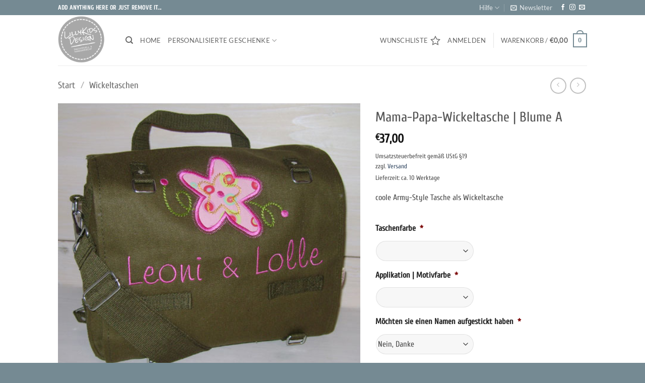

--- FILE ---
content_type: text/html; charset=UTF-8
request_url: https://lillykids.de/shop/mama-papa-wickeltasche-blume-a/
body_size: 47425
content:
<!DOCTYPE html>
<html lang="de" class="loading-site no-js">
<head>
	<meta charset="UTF-8" />
<script type="text/javascript">
/* <![CDATA[ */
var gform;gform||(document.addEventListener("gform_main_scripts_loaded",function(){gform.scriptsLoaded=!0}),document.addEventListener("gform/theme/scripts_loaded",function(){gform.themeScriptsLoaded=!0}),window.addEventListener("DOMContentLoaded",function(){gform.domLoaded=!0}),gform={domLoaded:!1,scriptsLoaded:!1,themeScriptsLoaded:!1,isFormEditor:()=>"function"==typeof InitializeEditor,callIfLoaded:function(o){return!(!gform.domLoaded||!gform.scriptsLoaded||!gform.themeScriptsLoaded&&!gform.isFormEditor()||(gform.isFormEditor()&&console.warn("The use of gform.initializeOnLoaded() is deprecated in the form editor context and will be removed in Gravity Forms 3.1."),o(),0))},initializeOnLoaded:function(o){gform.callIfLoaded(o)||(document.addEventListener("gform_main_scripts_loaded",()=>{gform.scriptsLoaded=!0,gform.callIfLoaded(o)}),document.addEventListener("gform/theme/scripts_loaded",()=>{gform.themeScriptsLoaded=!0,gform.callIfLoaded(o)}),window.addEventListener("DOMContentLoaded",()=>{gform.domLoaded=!0,gform.callIfLoaded(o)}))},hooks:{action:{},filter:{}},addAction:function(o,r,e,t){gform.addHook("action",o,r,e,t)},addFilter:function(o,r,e,t){gform.addHook("filter",o,r,e,t)},doAction:function(o){gform.doHook("action",o,arguments)},applyFilters:function(o){return gform.doHook("filter",o,arguments)},removeAction:function(o,r){gform.removeHook("action",o,r)},removeFilter:function(o,r,e){gform.removeHook("filter",o,r,e)},addHook:function(o,r,e,t,n){null==gform.hooks[o][r]&&(gform.hooks[o][r]=[]);var d=gform.hooks[o][r];null==n&&(n=r+"_"+d.length),gform.hooks[o][r].push({tag:n,callable:e,priority:t=null==t?10:t})},doHook:function(r,o,e){var t;if(e=Array.prototype.slice.call(e,1),null!=gform.hooks[r][o]&&((o=gform.hooks[r][o]).sort(function(o,r){return o.priority-r.priority}),o.forEach(function(o){"function"!=typeof(t=o.callable)&&(t=window[t]),"action"==r?t.apply(null,e):e[0]=t.apply(null,e)})),"filter"==r)return e[0]},removeHook:function(o,r,t,n){var e;null!=gform.hooks[o][r]&&(e=(e=gform.hooks[o][r]).filter(function(o,r,e){return!!(null!=n&&n!=o.tag||null!=t&&t!=o.priority)}),gform.hooks[o][r]=e)}});
/* ]]> */
</script>

	<link rel="profile" href="https://gmpg.org/xfn/11" />
	<link rel="pingback" href="https://lillykids.de/xmlrpc.php" />

	<link rel="dns-prefetch" href="//cdn.hu-manity.co" />
		<!-- Cookie Compliance -->
		<script type="text/javascript">var huOptions = {"appID":"lillykidsde-9c29a95","currentLanguage":"de","blocking":true,"globalCookie":false,"isAdmin":false,"privacyConsent":true,"forms":[],"customProviders":[],"customPatterns":[]};</script>
		<script type="text/javascript" src="https://cdn.hu-manity.co/hu-banner.min.js"></script>				<script>document.documentElement.className = document.documentElement.className + ' yes-js js_active js'</script>
			<script>(function(html){html.className = html.className.replace(/\bno-js\b/,'js')})(document.documentElement);</script>
<meta name='robots' content='index, follow, max-image-preview:large, max-snippet:-1, max-video-preview:-1' />
<meta name="viewport" content="width=device-width, initial-scale=1" />
	<!-- This site is optimized with the Yoast SEO plugin v26.8 - https://yoast.com/product/yoast-seo-wordpress/ -->
	<title>Mama-Papa-Wickeltasche | Blume A - Lillykids Design</title>
	<meta name="description" content="coole Army-Style Tasche als Wickeltasche" />
	<link rel="canonical" href="https://lillykids.de/shop/mama-papa-wickeltasche-blume-a/" />
	<meta property="og:locale" content="de_DE" />
	<meta property="og:type" content="article" />
	<meta property="og:title" content="Mama-Papa-Wickeltasche | Blume A - Lillykids Design" />
	<meta property="og:description" content="coole Army-Style Tasche als Wickeltasche" />
	<meta property="og:url" content="https://lillykids.de/shop/mama-papa-wickeltasche-blume-a/" />
	<meta property="og:site_name" content="Lillykids Design" />
	<meta property="article:publisher" content="https://www.facebook.com/Lillykids-Design-more-1407376049341964/?eid=ARAnDZYgk-VtNCV4BVIdOaRaioTuYbzqVwLOKbe5PzrpvmkEu7IFizR6a5stKE5daHoKD3tsV1zsXHJB" />
	<meta property="article:modified_time" content="2019-07-20T22:16:02+00:00" />
	<meta property="og:image" content="https://lillykids.de/wp-content/uploads/2019/05/wtblumeo.jpg" />
	<meta property="og:image:width" content="510" />
	<meta property="og:image:height" content="510" />
	<meta property="og:image:type" content="image/jpeg" />
	<meta name="twitter:card" content="summary_large_image" />
	<script type="application/ld+json" class="yoast-schema-graph">{"@context":"https://schema.org","@graph":[{"@type":"WebPage","@id":"https://lillykids.de/shop/mama-papa-wickeltasche-blume-a/","url":"https://lillykids.de/shop/mama-papa-wickeltasche-blume-a/","name":"Mama-Papa-Wickeltasche | Blume A - Lillykids Design","isPartOf":{"@id":"https://lillykids.de/#website"},"primaryImageOfPage":{"@id":"https://lillykids.de/shop/mama-papa-wickeltasche-blume-a/#primaryimage"},"image":{"@id":"https://lillykids.de/shop/mama-papa-wickeltasche-blume-a/#primaryimage"},"thumbnailUrl":"https://lillykids.de/wp-content/uploads/2019/05/wtblumeo.jpg","datePublished":"2019-05-21T15:41:59+00:00","dateModified":"2019-07-20T22:16:02+00:00","description":"coole Army-Style Tasche als Wickeltasche","breadcrumb":{"@id":"https://lillykids.de/shop/mama-papa-wickeltasche-blume-a/#breadcrumb"},"inLanguage":"de","potentialAction":[{"@type":"ReadAction","target":["https://lillykids.de/shop/mama-papa-wickeltasche-blume-a/"]}]},{"@type":"ImageObject","inLanguage":"de","@id":"https://lillykids.de/shop/mama-papa-wickeltasche-blume-a/#primaryimage","url":"https://lillykids.de/wp-content/uploads/2019/05/wtblumeo.jpg","contentUrl":"https://lillykids.de/wp-content/uploads/2019/05/wtblumeo.jpg","width":510,"height":510,"caption":"Wickeltasche mit Namen Blume a"},{"@type":"BreadcrumbList","@id":"https://lillykids.de/shop/mama-papa-wickeltasche-blume-a/#breadcrumb","itemListElement":[{"@type":"ListItem","position":1,"name":"Startseite","item":"https://lillykids.de/"},{"@type":"ListItem","position":2,"name":"Product Categories","item":"https://lillykids.de/product-categories/"},{"@type":"ListItem","position":3,"name":"Mama-Papa-Wickeltasche | Blume A"}]},{"@type":"WebSite","@id":"https://lillykids.de/#website","url":"https://lillykids.de/","name":"Lillykids Design","description":"personalisiert | handgemacht","publisher":{"@id":"https://lillykids.de/#organization"},"potentialAction":[{"@type":"SearchAction","target":{"@type":"EntryPoint","urlTemplate":"https://lillykids.de/?s={search_term_string}"},"query-input":{"@type":"PropertyValueSpecification","valueRequired":true,"valueName":"search_term_string"}}],"inLanguage":"de"},{"@type":"Organization","@id":"https://lillykids.de/#organization","name":"Lillykids","url":"https://lillykids.de/","logo":{"@type":"ImageObject","inLanguage":"de","@id":"https://lillykids.de/#/schema/logo/image/","url":"https://lillykids.de/wp-content/uploads/2019/07/Lillykids-Design-6.png","contentUrl":"https://lillykids.de/wp-content/uploads/2019/07/Lillykids-Design-6.png","width":500,"height":500,"caption":"Lillykids"},"image":{"@id":"https://lillykids.de/#/schema/logo/image/"},"sameAs":["https://www.facebook.com/Lillykids-Design-more-1407376049341964/?eid=ARAnDZYgk-VtNCV4BVIdOaRaioTuYbzqVwLOKbe5PzrpvmkEu7IFizR6a5stKE5daHoKD3tsV1zsXHJB","https://www.instagram.com/cordustumpf/","https://www.pinterest.de/cordulastumpf/lillykids-design/"]}]}</script>
	<!-- / Yoast SEO plugin. -->


<link rel='dns-prefetch' href='//www.googletagmanager.com' />
<link rel='prefetch' href='https://lillykids.de/wp-content/themes/flatsome/assets/js/flatsome.js?ver=e2eddd6c228105dac048' />
<link rel='prefetch' href='https://lillykids.de/wp-content/themes/flatsome/assets/js/chunk.slider.js?ver=3.20.4' />
<link rel='prefetch' href='https://lillykids.de/wp-content/themes/flatsome/assets/js/chunk.popups.js?ver=3.20.4' />
<link rel='prefetch' href='https://lillykids.de/wp-content/themes/flatsome/assets/js/chunk.tooltips.js?ver=3.20.4' />
<link rel='prefetch' href='https://lillykids.de/wp-content/themes/flatsome/assets/js/woocommerce.js?ver=1c9be63d628ff7c3ff4c' />
<link rel="alternate" type="application/rss+xml" title="Lillykids Design &raquo; Feed" href="https://lillykids.de/feed/" />
<link rel="alternate" type="application/rss+xml" title="Lillykids Design &raquo; Kommentar-Feed" href="https://lillykids.de/comments/feed/" />
<link rel="alternate" title="oEmbed (JSON)" type="application/json+oembed" href="https://lillykids.de/wp-json/oembed/1.0/embed?url=https%3A%2F%2Flillykids.de%2Fshop%2Fmama-papa-wickeltasche-blume-a%2F" />
<link rel="alternate" title="oEmbed (XML)" type="text/xml+oembed" href="https://lillykids.de/wp-json/oembed/1.0/embed?url=https%3A%2F%2Flillykids.de%2Fshop%2Fmama-papa-wickeltasche-blume-a%2F&#038;format=xml" />
<style id='wp-img-auto-sizes-contain-inline-css' type='text/css'>
img:is([sizes=auto i],[sizes^="auto," i]){contain-intrinsic-size:3000px 1500px}
/*# sourceURL=wp-img-auto-sizes-contain-inline-css */
</style>
<link rel='stylesheet' id='german-market-blocks-integrations-css' href='https://lillykids.de/wp-content/plugins/woocommerce-german-market/german-market-blocks/build/integrations.css?ver=3.54' type='text/css' media='all' />
<link rel='stylesheet' id='german-market-checkout-block-checkboxes-css' href='https://lillykids.de/wp-content/plugins/woocommerce-german-market/german-market-blocks/build/blocks/checkout-checkboxes/style-index.css?ver=3.54' type='text/css' media='all' />
<link rel='stylesheet' id='german-market-product-charging-device-css' href='https://lillykids.de/wp-content/plugins/woocommerce-german-market/german-market-blocks/build/blocks/product-charging-device/style-index.css?ver=3.54' type='text/css' media='all' />
<style id='wp-emoji-styles-inline-css' type='text/css'>

	img.wp-smiley, img.emoji {
		display: inline !important;
		border: none !important;
		box-shadow: none !important;
		height: 1em !important;
		width: 1em !important;
		margin: 0 0.07em !important;
		vertical-align: -0.1em !important;
		background: none !important;
		padding: 0 !important;
	}
/*# sourceURL=wp-emoji-styles-inline-css */
</style>
<style id='wp-block-library-inline-css' type='text/css'>
:root{--wp-block-synced-color:#7a00df;--wp-block-synced-color--rgb:122,0,223;--wp-bound-block-color:var(--wp-block-synced-color);--wp-editor-canvas-background:#ddd;--wp-admin-theme-color:#007cba;--wp-admin-theme-color--rgb:0,124,186;--wp-admin-theme-color-darker-10:#006ba1;--wp-admin-theme-color-darker-10--rgb:0,107,160.5;--wp-admin-theme-color-darker-20:#005a87;--wp-admin-theme-color-darker-20--rgb:0,90,135;--wp-admin-border-width-focus:2px}@media (min-resolution:192dpi){:root{--wp-admin-border-width-focus:1.5px}}.wp-element-button{cursor:pointer}:root .has-very-light-gray-background-color{background-color:#eee}:root .has-very-dark-gray-background-color{background-color:#313131}:root .has-very-light-gray-color{color:#eee}:root .has-very-dark-gray-color{color:#313131}:root .has-vivid-green-cyan-to-vivid-cyan-blue-gradient-background{background:linear-gradient(135deg,#00d084,#0693e3)}:root .has-purple-crush-gradient-background{background:linear-gradient(135deg,#34e2e4,#4721fb 50%,#ab1dfe)}:root .has-hazy-dawn-gradient-background{background:linear-gradient(135deg,#faaca8,#dad0ec)}:root .has-subdued-olive-gradient-background{background:linear-gradient(135deg,#fafae1,#67a671)}:root .has-atomic-cream-gradient-background{background:linear-gradient(135deg,#fdd79a,#004a59)}:root .has-nightshade-gradient-background{background:linear-gradient(135deg,#330968,#31cdcf)}:root .has-midnight-gradient-background{background:linear-gradient(135deg,#020381,#2874fc)}:root{--wp--preset--font-size--normal:16px;--wp--preset--font-size--huge:42px}.has-regular-font-size{font-size:1em}.has-larger-font-size{font-size:2.625em}.has-normal-font-size{font-size:var(--wp--preset--font-size--normal)}.has-huge-font-size{font-size:var(--wp--preset--font-size--huge)}.has-text-align-center{text-align:center}.has-text-align-left{text-align:left}.has-text-align-right{text-align:right}.has-fit-text{white-space:nowrap!important}#end-resizable-editor-section{display:none}.aligncenter{clear:both}.items-justified-left{justify-content:flex-start}.items-justified-center{justify-content:center}.items-justified-right{justify-content:flex-end}.items-justified-space-between{justify-content:space-between}.screen-reader-text{border:0;clip-path:inset(50%);height:1px;margin:-1px;overflow:hidden;padding:0;position:absolute;width:1px;word-wrap:normal!important}.screen-reader-text:focus{background-color:#ddd;clip-path:none;color:#444;display:block;font-size:1em;height:auto;left:5px;line-height:normal;padding:15px 23px 14px;text-decoration:none;top:5px;width:auto;z-index:100000}html :where(.has-border-color){border-style:solid}html :where([style*=border-top-color]){border-top-style:solid}html :where([style*=border-right-color]){border-right-style:solid}html :where([style*=border-bottom-color]){border-bottom-style:solid}html :where([style*=border-left-color]){border-left-style:solid}html :where([style*=border-width]){border-style:solid}html :where([style*=border-top-width]){border-top-style:solid}html :where([style*=border-right-width]){border-right-style:solid}html :where([style*=border-bottom-width]){border-bottom-style:solid}html :where([style*=border-left-width]){border-left-style:solid}html :where(img[class*=wp-image-]){height:auto;max-width:100%}:where(figure){margin:0 0 1em}html :where(.is-position-sticky){--wp-admin--admin-bar--position-offset:var(--wp-admin--admin-bar--height,0px)}@media screen and (max-width:600px){html :where(.is-position-sticky){--wp-admin--admin-bar--position-offset:0px}}

/*# sourceURL=wp-block-library-inline-css */
</style><link rel='stylesheet' id='wc-blocks-style-css' href='https://lillykids.de/wp-content/plugins/woocommerce/assets/client/blocks/wc-blocks.css?ver=wc-10.4.3' type='text/css' media='all' />
<link rel='stylesheet' id='jquery-selectBox-css' href='https://lillykids.de/wp-content/plugins/yith-woocommerce-wishlist/assets/css/jquery.selectBox.css?ver=1.2.0' type='text/css' media='all' />
<link rel='stylesheet' id='woocommerce_prettyPhoto_css-css' href='//lillykids.de/wp-content/plugins/woocommerce/assets/css/prettyPhoto.css?ver=3.1.6' type='text/css' media='all' />
<link rel='stylesheet' id='yith-wcwl-main-css' href='https://lillykids.de/wp-content/plugins/yith-woocommerce-wishlist/assets/css/style.css?ver=4.12.0' type='text/css' media='all' />
<style id='yith-wcwl-main-inline-css' type='text/css'>
 :root { --rounded-corners-radius: 16px; --add-to-cart-rounded-corners-radius: 16px; --feedback-duration: 3s } 
 :root { --rounded-corners-radius: 16px; --add-to-cart-rounded-corners-radius: 16px; --feedback-duration: 3s } 
 :root { --rounded-corners-radius: 16px; --add-to-cart-rounded-corners-radius: 16px; --feedback-duration: 3s } 
 :root { --rounded-corners-radius: 16px; --add-to-cart-rounded-corners-radius: 16px; --feedback-duration: 3s } 
 :root { --rounded-corners-radius: 16px; --add-to-cart-rounded-corners-radius: 16px; --feedback-duration: 3s } 
 :root { --rounded-corners-radius: 16px; --add-to-cart-rounded-corners-radius: 16px; --feedback-duration: 3s } 
 :root { --rounded-corners-radius: 16px; --add-to-cart-rounded-corners-radius: 16px; --feedback-duration: 3s } 
 :root { --rounded-corners-radius: 16px; --add-to-cart-rounded-corners-radius: 16px; --feedback-duration: 3s } 
 :root { --rounded-corners-radius: 16px; --add-to-cart-rounded-corners-radius: 16px; --feedback-duration: 3s } 
 :root { --rounded-corners-radius: 16px; --add-to-cart-rounded-corners-radius: 16px; --feedback-duration: 3s } 
/*# sourceURL=yith-wcwl-main-inline-css */
</style>
<style id='global-styles-inline-css' type='text/css'>
:root{--wp--preset--aspect-ratio--square: 1;--wp--preset--aspect-ratio--4-3: 4/3;--wp--preset--aspect-ratio--3-4: 3/4;--wp--preset--aspect-ratio--3-2: 3/2;--wp--preset--aspect-ratio--2-3: 2/3;--wp--preset--aspect-ratio--16-9: 16/9;--wp--preset--aspect-ratio--9-16: 9/16;--wp--preset--color--black: #000000;--wp--preset--color--cyan-bluish-gray: #abb8c3;--wp--preset--color--white: #ffffff;--wp--preset--color--pale-pink: #f78da7;--wp--preset--color--vivid-red: #cf2e2e;--wp--preset--color--luminous-vivid-orange: #ff6900;--wp--preset--color--luminous-vivid-amber: #fcb900;--wp--preset--color--light-green-cyan: #7bdcb5;--wp--preset--color--vivid-green-cyan: #00d084;--wp--preset--color--pale-cyan-blue: #8ed1fc;--wp--preset--color--vivid-cyan-blue: #0693e3;--wp--preset--color--vivid-purple: #9b51e0;--wp--preset--color--primary: #758a93;--wp--preset--color--secondary: #c595be;--wp--preset--color--success: #b562a9;--wp--preset--color--alert: #e425c7;--wp--preset--gradient--vivid-cyan-blue-to-vivid-purple: linear-gradient(135deg,rgb(6,147,227) 0%,rgb(155,81,224) 100%);--wp--preset--gradient--light-green-cyan-to-vivid-green-cyan: linear-gradient(135deg,rgb(122,220,180) 0%,rgb(0,208,130) 100%);--wp--preset--gradient--luminous-vivid-amber-to-luminous-vivid-orange: linear-gradient(135deg,rgb(252,185,0) 0%,rgb(255,105,0) 100%);--wp--preset--gradient--luminous-vivid-orange-to-vivid-red: linear-gradient(135deg,rgb(255,105,0) 0%,rgb(207,46,46) 100%);--wp--preset--gradient--very-light-gray-to-cyan-bluish-gray: linear-gradient(135deg,rgb(238,238,238) 0%,rgb(169,184,195) 100%);--wp--preset--gradient--cool-to-warm-spectrum: linear-gradient(135deg,rgb(74,234,220) 0%,rgb(151,120,209) 20%,rgb(207,42,186) 40%,rgb(238,44,130) 60%,rgb(251,105,98) 80%,rgb(254,248,76) 100%);--wp--preset--gradient--blush-light-purple: linear-gradient(135deg,rgb(255,206,236) 0%,rgb(152,150,240) 100%);--wp--preset--gradient--blush-bordeaux: linear-gradient(135deg,rgb(254,205,165) 0%,rgb(254,45,45) 50%,rgb(107,0,62) 100%);--wp--preset--gradient--luminous-dusk: linear-gradient(135deg,rgb(255,203,112) 0%,rgb(199,81,192) 50%,rgb(65,88,208) 100%);--wp--preset--gradient--pale-ocean: linear-gradient(135deg,rgb(255,245,203) 0%,rgb(182,227,212) 50%,rgb(51,167,181) 100%);--wp--preset--gradient--electric-grass: linear-gradient(135deg,rgb(202,248,128) 0%,rgb(113,206,126) 100%);--wp--preset--gradient--midnight: linear-gradient(135deg,rgb(2,3,129) 0%,rgb(40,116,252) 100%);--wp--preset--font-size--small: 13px;--wp--preset--font-size--medium: 20px;--wp--preset--font-size--large: 36px;--wp--preset--font-size--x-large: 42px;--wp--preset--spacing--20: 0.44rem;--wp--preset--spacing--30: 0.67rem;--wp--preset--spacing--40: 1rem;--wp--preset--spacing--50: 1.5rem;--wp--preset--spacing--60: 2.25rem;--wp--preset--spacing--70: 3.38rem;--wp--preset--spacing--80: 5.06rem;--wp--preset--shadow--natural: 6px 6px 9px rgba(0, 0, 0, 0.2);--wp--preset--shadow--deep: 12px 12px 50px rgba(0, 0, 0, 0.4);--wp--preset--shadow--sharp: 6px 6px 0px rgba(0, 0, 0, 0.2);--wp--preset--shadow--outlined: 6px 6px 0px -3px rgb(255, 255, 255), 6px 6px rgb(0, 0, 0);--wp--preset--shadow--crisp: 6px 6px 0px rgb(0, 0, 0);}:where(body) { margin: 0; }.wp-site-blocks > .alignleft { float: left; margin-right: 2em; }.wp-site-blocks > .alignright { float: right; margin-left: 2em; }.wp-site-blocks > .aligncenter { justify-content: center; margin-left: auto; margin-right: auto; }:where(.is-layout-flex){gap: 0.5em;}:where(.is-layout-grid){gap: 0.5em;}.is-layout-flow > .alignleft{float: left;margin-inline-start: 0;margin-inline-end: 2em;}.is-layout-flow > .alignright{float: right;margin-inline-start: 2em;margin-inline-end: 0;}.is-layout-flow > .aligncenter{margin-left: auto !important;margin-right: auto !important;}.is-layout-constrained > .alignleft{float: left;margin-inline-start: 0;margin-inline-end: 2em;}.is-layout-constrained > .alignright{float: right;margin-inline-start: 2em;margin-inline-end: 0;}.is-layout-constrained > .aligncenter{margin-left: auto !important;margin-right: auto !important;}.is-layout-constrained > :where(:not(.alignleft):not(.alignright):not(.alignfull)){margin-left: auto !important;margin-right: auto !important;}body .is-layout-flex{display: flex;}.is-layout-flex{flex-wrap: wrap;align-items: center;}.is-layout-flex > :is(*, div){margin: 0;}body .is-layout-grid{display: grid;}.is-layout-grid > :is(*, div){margin: 0;}body{padding-top: 0px;padding-right: 0px;padding-bottom: 0px;padding-left: 0px;}a:where(:not(.wp-element-button)){text-decoration: none;}:root :where(.wp-element-button, .wp-block-button__link){background-color: #32373c;border-width: 0;color: #fff;font-family: inherit;font-size: inherit;font-style: inherit;font-weight: inherit;letter-spacing: inherit;line-height: inherit;padding-top: calc(0.667em + 2px);padding-right: calc(1.333em + 2px);padding-bottom: calc(0.667em + 2px);padding-left: calc(1.333em + 2px);text-decoration: none;text-transform: inherit;}.has-black-color{color: var(--wp--preset--color--black) !important;}.has-cyan-bluish-gray-color{color: var(--wp--preset--color--cyan-bluish-gray) !important;}.has-white-color{color: var(--wp--preset--color--white) !important;}.has-pale-pink-color{color: var(--wp--preset--color--pale-pink) !important;}.has-vivid-red-color{color: var(--wp--preset--color--vivid-red) !important;}.has-luminous-vivid-orange-color{color: var(--wp--preset--color--luminous-vivid-orange) !important;}.has-luminous-vivid-amber-color{color: var(--wp--preset--color--luminous-vivid-amber) !important;}.has-light-green-cyan-color{color: var(--wp--preset--color--light-green-cyan) !important;}.has-vivid-green-cyan-color{color: var(--wp--preset--color--vivid-green-cyan) !important;}.has-pale-cyan-blue-color{color: var(--wp--preset--color--pale-cyan-blue) !important;}.has-vivid-cyan-blue-color{color: var(--wp--preset--color--vivid-cyan-blue) !important;}.has-vivid-purple-color{color: var(--wp--preset--color--vivid-purple) !important;}.has-primary-color{color: var(--wp--preset--color--primary) !important;}.has-secondary-color{color: var(--wp--preset--color--secondary) !important;}.has-success-color{color: var(--wp--preset--color--success) !important;}.has-alert-color{color: var(--wp--preset--color--alert) !important;}.has-black-background-color{background-color: var(--wp--preset--color--black) !important;}.has-cyan-bluish-gray-background-color{background-color: var(--wp--preset--color--cyan-bluish-gray) !important;}.has-white-background-color{background-color: var(--wp--preset--color--white) !important;}.has-pale-pink-background-color{background-color: var(--wp--preset--color--pale-pink) !important;}.has-vivid-red-background-color{background-color: var(--wp--preset--color--vivid-red) !important;}.has-luminous-vivid-orange-background-color{background-color: var(--wp--preset--color--luminous-vivid-orange) !important;}.has-luminous-vivid-amber-background-color{background-color: var(--wp--preset--color--luminous-vivid-amber) !important;}.has-light-green-cyan-background-color{background-color: var(--wp--preset--color--light-green-cyan) !important;}.has-vivid-green-cyan-background-color{background-color: var(--wp--preset--color--vivid-green-cyan) !important;}.has-pale-cyan-blue-background-color{background-color: var(--wp--preset--color--pale-cyan-blue) !important;}.has-vivid-cyan-blue-background-color{background-color: var(--wp--preset--color--vivid-cyan-blue) !important;}.has-vivid-purple-background-color{background-color: var(--wp--preset--color--vivid-purple) !important;}.has-primary-background-color{background-color: var(--wp--preset--color--primary) !important;}.has-secondary-background-color{background-color: var(--wp--preset--color--secondary) !important;}.has-success-background-color{background-color: var(--wp--preset--color--success) !important;}.has-alert-background-color{background-color: var(--wp--preset--color--alert) !important;}.has-black-border-color{border-color: var(--wp--preset--color--black) !important;}.has-cyan-bluish-gray-border-color{border-color: var(--wp--preset--color--cyan-bluish-gray) !important;}.has-white-border-color{border-color: var(--wp--preset--color--white) !important;}.has-pale-pink-border-color{border-color: var(--wp--preset--color--pale-pink) !important;}.has-vivid-red-border-color{border-color: var(--wp--preset--color--vivid-red) !important;}.has-luminous-vivid-orange-border-color{border-color: var(--wp--preset--color--luminous-vivid-orange) !important;}.has-luminous-vivid-amber-border-color{border-color: var(--wp--preset--color--luminous-vivid-amber) !important;}.has-light-green-cyan-border-color{border-color: var(--wp--preset--color--light-green-cyan) !important;}.has-vivid-green-cyan-border-color{border-color: var(--wp--preset--color--vivid-green-cyan) !important;}.has-pale-cyan-blue-border-color{border-color: var(--wp--preset--color--pale-cyan-blue) !important;}.has-vivid-cyan-blue-border-color{border-color: var(--wp--preset--color--vivid-cyan-blue) !important;}.has-vivid-purple-border-color{border-color: var(--wp--preset--color--vivid-purple) !important;}.has-primary-border-color{border-color: var(--wp--preset--color--primary) !important;}.has-secondary-border-color{border-color: var(--wp--preset--color--secondary) !important;}.has-success-border-color{border-color: var(--wp--preset--color--success) !important;}.has-alert-border-color{border-color: var(--wp--preset--color--alert) !important;}.has-vivid-cyan-blue-to-vivid-purple-gradient-background{background: var(--wp--preset--gradient--vivid-cyan-blue-to-vivid-purple) !important;}.has-light-green-cyan-to-vivid-green-cyan-gradient-background{background: var(--wp--preset--gradient--light-green-cyan-to-vivid-green-cyan) !important;}.has-luminous-vivid-amber-to-luminous-vivid-orange-gradient-background{background: var(--wp--preset--gradient--luminous-vivid-amber-to-luminous-vivid-orange) !important;}.has-luminous-vivid-orange-to-vivid-red-gradient-background{background: var(--wp--preset--gradient--luminous-vivid-orange-to-vivid-red) !important;}.has-very-light-gray-to-cyan-bluish-gray-gradient-background{background: var(--wp--preset--gradient--very-light-gray-to-cyan-bluish-gray) !important;}.has-cool-to-warm-spectrum-gradient-background{background: var(--wp--preset--gradient--cool-to-warm-spectrum) !important;}.has-blush-light-purple-gradient-background{background: var(--wp--preset--gradient--blush-light-purple) !important;}.has-blush-bordeaux-gradient-background{background: var(--wp--preset--gradient--blush-bordeaux) !important;}.has-luminous-dusk-gradient-background{background: var(--wp--preset--gradient--luminous-dusk) !important;}.has-pale-ocean-gradient-background{background: var(--wp--preset--gradient--pale-ocean) !important;}.has-electric-grass-gradient-background{background: var(--wp--preset--gradient--electric-grass) !important;}.has-midnight-gradient-background{background: var(--wp--preset--gradient--midnight) !important;}.has-small-font-size{font-size: var(--wp--preset--font-size--small) !important;}.has-medium-font-size{font-size: var(--wp--preset--font-size--medium) !important;}.has-large-font-size{font-size: var(--wp--preset--font-size--large) !important;}.has-x-large-font-size{font-size: var(--wp--preset--font-size--x-large) !important;}
/*# sourceURL=global-styles-inline-css */
</style>

<link rel='stylesheet' id='contact-form-7-css' href='https://lillykids.de/wp-content/plugins/contact-form-7/includes/css/styles.css?ver=6.1.4' type='text/css' media='all' />
<link rel='stylesheet' id='photoswipe-css' href='https://lillykids.de/wp-content/plugins/woocommerce/assets/css/photoswipe/photoswipe.min.css?ver=10.4.3' type='text/css' media='all' />
<link rel='stylesheet' id='photoswipe-default-skin-css' href='https://lillykids.de/wp-content/plugins/woocommerce/assets/css/photoswipe/default-skin/default-skin.min.css?ver=10.4.3' type='text/css' media='all' />
<style id='woocommerce-inline-inline-css' type='text/css'>
.woocommerce form .form-row .required { visibility: visible; }
/*# sourceURL=woocommerce-inline-inline-css */
</style>
<link rel='stylesheet' id='flatsome-woocommerce-wishlist-css' href='https://lillykids.de/wp-content/themes/flatsome/inc/integrations/wc-yith-wishlist/wishlist.css?ver=3.20.4' type='text/css' media='all' />
<link rel='stylesheet' id='german-market-blocks-order-button-position-css' href='https://lillykids.de/wp-content/plugins/woocommerce-german-market/german-market-blocks/additional-css/order-button-checkout-fields.css?ver=3.54' type='text/css' media='all' />
<link rel='stylesheet' id='woocommerce-de_frontend_styles-css' href='https://lillykids.de/wp-content/plugins/woocommerce-german-market/css/frontend.min.css?ver=3.54' type='text/css' media='all' />
<link rel='stylesheet' id='wc-gravityforms-product-addons-css' href='https://lillykids.de/wp-content/plugins/woocommerce-gravityforms-product-addons/assets/css/frontend.css?ver=eeb668665ea6d1f0f15e02953de0b2e1' type='text/css' media='all' />
<link rel='stylesheet' id='gforms_reset_css-css' href='https://lillykids.de/wp-content/plugins/gravityforms/legacy/css/formreset.min.css?ver=2.9.26' type='text/css' media='all' />
<link rel='stylesheet' id='gforms_formsmain_css-css' href='https://lillykids.de/wp-content/plugins/gravityforms/legacy/css/formsmain.min.css?ver=2.9.26' type='text/css' media='all' />
<link rel='stylesheet' id='gforms_ready_class_css-css' href='https://lillykids.de/wp-content/plugins/gravityforms/legacy/css/readyclass.min.css?ver=2.9.26' type='text/css' media='all' />
<link rel='stylesheet' id='gforms_browsers_css-css' href='https://lillykids.de/wp-content/plugins/gravityforms/legacy/css/browsers.min.css?ver=2.9.26' type='text/css' media='all' />
<link rel='stylesheet' id='flatsome-main-css' href='https://lillykids.de/wp-content/themes/flatsome/assets/css/flatsome.css?ver=3.20.4' type='text/css' media='all' />
<style id='flatsome-main-inline-css' type='text/css'>
@font-face {
				font-family: "fl-icons";
				font-display: block;
				src: url(https://lillykids.de/wp-content/themes/flatsome/assets/css/icons/fl-icons.eot?v=3.20.4);
				src:
					url(https://lillykids.de/wp-content/themes/flatsome/assets/css/icons/fl-icons.eot#iefix?v=3.20.4) format("embedded-opentype"),
					url(https://lillykids.de/wp-content/themes/flatsome/assets/css/icons/fl-icons.woff2?v=3.20.4) format("woff2"),
					url(https://lillykids.de/wp-content/themes/flatsome/assets/css/icons/fl-icons.ttf?v=3.20.4) format("truetype"),
					url(https://lillykids.de/wp-content/themes/flatsome/assets/css/icons/fl-icons.woff?v=3.20.4) format("woff"),
					url(https://lillykids.de/wp-content/themes/flatsome/assets/css/icons/fl-icons.svg?v=3.20.4#fl-icons) format("svg");
			}
/*# sourceURL=flatsome-main-inline-css */
</style>
<link rel='stylesheet' id='flatsome-shop-css' href='https://lillykids.de/wp-content/themes/flatsome/assets/css/flatsome-shop.css?ver=3.20.4' type='text/css' media='all' />
<link rel='stylesheet' id='flatsome-style-css' href='https://lillykids.de/wp-content/themes/flatsome-child/style.css?ver=3.0' type='text/css' media='all' />
<script type="text/javascript" id="woocommerce-google-analytics-integration-gtag-js-after">
/* <![CDATA[ */
/* Google Analytics for WooCommerce (gtag.js) */
					window.dataLayer = window.dataLayer || [];
					function gtag(){dataLayer.push(arguments);}
					// Set up default consent state.
					for ( const mode of [{"analytics_storage":"denied","ad_storage":"denied","ad_user_data":"denied","ad_personalization":"denied","region":["AT","BE","BG","HR","CY","CZ","DK","EE","FI","FR","DE","GR","HU","IS","IE","IT","LV","LI","LT","LU","MT","NL","NO","PL","PT","RO","SK","SI","ES","SE","GB","CH"]}] || [] ) {
						gtag( "consent", "default", { "wait_for_update": 500, ...mode } );
					}
					gtag("js", new Date());
					gtag("set", "developer_id.dOGY3NW", true);
					gtag("config", "AIzaSyDqQach50emvYu8sIEUMKURRw_2c4cx-hw", {"track_404":true,"allow_google_signals":false,"logged_in":false,"linker":{"domains":[],"allow_incoming":false},"custom_map":{"dimension1":"logged_in"}});
//# sourceURL=woocommerce-google-analytics-integration-gtag-js-after
/* ]]> */
</script>
<script type="text/javascript" src="https://lillykids.de/wp-includes/js/jquery/jquery.min.js?ver=3.7.1" id="jquery-core-js"></script>
<script type="text/javascript" src="https://lillykids.de/wp-includes/js/jquery/jquery-migrate.min.js?ver=3.4.1" id="jquery-migrate-js"></script>
<script type="text/javascript" src="https://lillykids.de/wp-content/plugins/woocommerce/assets/js/jquery-blockui/jquery.blockUI.min.js?ver=2.7.0-wc.10.4.3" id="wc-jquery-blockui-js" data-wp-strategy="defer"></script>
<script type="text/javascript" id="wc-add-to-cart-js-extra">
/* <![CDATA[ */
var wc_add_to_cart_params = {"ajax_url":"/wp-admin/admin-ajax.php","wc_ajax_url":"/?wc-ajax=%%endpoint%%","i18n_view_cart":"Warenkorb anzeigen","cart_url":"https://lillykids.de/cart/","is_cart":"","cart_redirect_after_add":"no"};
//# sourceURL=wc-add-to-cart-js-extra
/* ]]> */
</script>
<script type="text/javascript" src="https://lillykids.de/wp-content/plugins/woocommerce/assets/js/frontend/add-to-cart.min.js?ver=10.4.3" id="wc-add-to-cart-js" defer="defer" data-wp-strategy="defer"></script>
<script type="text/javascript" src="https://lillykids.de/wp-content/plugins/woocommerce/assets/js/photoswipe/photoswipe.min.js?ver=4.1.1-wc.10.4.3" id="wc-photoswipe-js" defer="defer" data-wp-strategy="defer"></script>
<script type="text/javascript" src="https://lillykids.de/wp-content/plugins/woocommerce/assets/js/photoswipe/photoswipe-ui-default.min.js?ver=4.1.1-wc.10.4.3" id="wc-photoswipe-ui-default-js" defer="defer" data-wp-strategy="defer"></script>
<script type="text/javascript" id="wc-single-product-js-extra">
/* <![CDATA[ */
var wc_single_product_params = {"i18n_required_rating_text":"Bitte w\u00e4hle eine Bewertung","i18n_rating_options":["1 von 5\u00a0Sternen","2 von 5\u00a0Sternen","3 von 5\u00a0Sternen","4 von 5\u00a0Sternen","5 von 5\u00a0Sternen"],"i18n_product_gallery_trigger_text":"Bildergalerie im Vollbildmodus anzeigen","review_rating_required":"yes","flexslider":{"rtl":false,"animation":"slide","smoothHeight":true,"directionNav":false,"controlNav":"thumbnails","slideshow":false,"animationSpeed":500,"animationLoop":false,"allowOneSlide":false},"zoom_enabled":"","zoom_options":[],"photoswipe_enabled":"1","photoswipe_options":{"shareEl":false,"closeOnScroll":false,"history":false,"hideAnimationDuration":0,"showAnimationDuration":0},"flexslider_enabled":""};
//# sourceURL=wc-single-product-js-extra
/* ]]> */
</script>
<script type="text/javascript" src="https://lillykids.de/wp-content/plugins/woocommerce/assets/js/frontend/single-product.min.js?ver=10.4.3" id="wc-single-product-js" defer="defer" data-wp-strategy="defer"></script>
<script type="text/javascript" src="https://lillykids.de/wp-content/plugins/woocommerce/assets/js/js-cookie/js.cookie.min.js?ver=2.1.4-wc.10.4.3" id="wc-js-cookie-js" data-wp-strategy="defer"></script>
<script type="text/javascript" id="woocommerce_de_frontend-js-extra">
/* <![CDATA[ */
var sepa_ajax_object = {"ajax_url":"https://lillykids.de/wp-admin/admin-ajax.php","nonce":"dd0f7567c4"};
var woocommerce_remove_updated_totals = {"val":"0"};
var woocommerce_payment_update = {"val":"1"};
var german_market_price_variable_products = {"val":"gm_default"};
var german_market_price_variable_theme_extra_element = {"val":"none"};
var german_market_legal_info_product_reviews = {"element":".woocommerce-Reviews .commentlist","activated":"off"};
var ship_different_address = {"message":"\u003Cp class=\"woocommerce-notice woocommerce-notice--info woocommerce-info\" id=\"german-market-puchase-on-account-message\"\u003E\"Lieferung an eine andere Adresse senden\" ist f\u00fcr die gew\u00e4hlte Zahlungsart \"Kauf auf Rechnung\" nicht verf\u00fcgbar und wurde deaktiviert!\u003C/p\u003E","before_element":".woocommerce-checkout-payment"};
//# sourceURL=woocommerce_de_frontend-js-extra
/* ]]> */
</script>
<script type="text/javascript" src="https://lillykids.de/wp-content/plugins/woocommerce-german-market/js/WooCommerce-German-Market-Frontend.min.js?ver=3.54" id="woocommerce_de_frontend-js"></script>
<script type="text/javascript" defer='defer' src="https://lillykids.de/wp-content/plugins/gravityforms/js/jquery.json.min.js?ver=2.9.26" id="gform_json-js"></script>
<script type="text/javascript" id="gform_gravityforms-js-extra">
/* <![CDATA[ */
var gf_global = {"gf_currency_config":{"name":"Euro","symbol_left":"","symbol_right":"&#8364;","symbol_padding":" ","thousand_separator":".","decimal_separator":",","decimals":2,"code":"EUR"},"base_url":"https://lillykids.de/wp-content/plugins/gravityforms","number_formats":[],"spinnerUrl":"https://lillykids.de/wp-content/plugins/gravityforms/images/spinner.svg","version_hash":"d070f1043730a45c33139000ad89badf","strings":{"newRowAdded":"Neue Zeile hinzugef\u00fcgt.","rowRemoved":"Zeile entfernt","formSaved":"Das Formular wurde gespeichert. Der Inhalt beinhaltet den Link zum Zur\u00fcckkehren und Vervollst\u00e4ndigen des Formulars."}};
var gform_i18n = {"datepicker":{"days":{"monday":"Mo","tuesday":"Di","wednesday":"Mi","thursday":"Do","friday":"Fr","saturday":"Sa","sunday":"So"},"months":{"january":"Januar","february":"Februar","march":"M\u00e4rz","april":"April","may":"Mai","june":"Juni","july":"Juli","august":"August","september":"September","october":"Oktober","november":"November","december":"Dezember"},"firstDay":1,"iconText":"Datum ausw\u00e4hlen"}};
var gf_legacy_multi = {"20":"1"};
var gform_gravityforms = {"strings":{"invalid_file_extension":"Dieser Dateityp kann nicht hochgeladen werden. Zul\u00e4ssig sind die folgenden:","delete_file":"Diese Datei l\u00f6schen","in_progress":"In Bearbeitung","file_exceeds_limit":"Maximale Dateigr\u00f6\u00dfe \u00fcberschritten","illegal_extension":"Dateityp nicht zul\u00e4ssig.","max_reached":"Maximale Dateianzahl erreicht","unknown_error":"Ein Problem ist beim Speichern der Datei auf dem Server aufgetreten.","currently_uploading":"Bitte warte bis alle Dateien vollst\u00e4ndig hochgeladen wurden.","cancel":"Abbrechen","cancel_upload":"Upload abbrechen","cancelled":"Abgebrochen","error":"Fehler","message":"Nachricht"},"vars":{"images_url":"https://lillykids.de/wp-content/plugins/gravityforms/images"}};
//# sourceURL=gform_gravityforms-js-extra
/* ]]> */
</script>
<script type="text/javascript" id="gform_gravityforms-js-before">
/* <![CDATA[ */

//# sourceURL=gform_gravityforms-js-before
/* ]]> */
</script>
<script type="text/javascript" defer='defer' src="https://lillykids.de/wp-content/plugins/gravityforms/js/gravityforms.min.js?ver=2.9.26" id="gform_gravityforms-js"></script>
<script type="text/javascript" id="gform_conditional_logic-js-extra">
/* <![CDATA[ */
var gf_legacy = {"is_legacy":"1"};
//# sourceURL=gform_conditional_logic-js-extra
/* ]]> */
</script>
<script type="text/javascript" defer='defer' src="https://lillykids.de/wp-content/plugins/gravityforms/js/conditional_logic.min.js?ver=2.9.26" id="gform_conditional_logic-js"></script>
<script type="text/javascript" defer='defer' src="https://lillykids.de/wp-content/plugins/gravityforms/assets/js/dist/utils.min.js?ver=48a3755090e76a154853db28fc254681" id="gform_gravityforms_utils-js"></script>
<script type="text/javascript" src="https://lillykids.de/wp-content/plugins/woocommerce/assets/js/accounting/accounting.min.js?ver=0.4.2" id="wc-accounting-js"></script>
<script type="text/javascript" id="accounting-js-extra">
/* <![CDATA[ */
var accounting_params = {"mon_decimal_point":","};
//# sourceURL=accounting-js-extra
/* ]]> */
</script>
<script type="text/javascript" id="wc-gravityforms-product-addons-js-extra">
/* <![CDATA[ */
var wc_gravityforms_params = {"currency_format_num_decimals":"2","currency_format_symbol":"\u20ac","currency_format_decimal_sep":",","currency_format_thousand_sep":".","currency_format":"%s%v","prices":{"27681":37},"price_suffix":{"27681":""},"use_ajax":{"27681":false},"use_anchors":"1","initialize_file_uploader":""};
//# sourceURL=wc-gravityforms-product-addons-js-extra
/* ]]> */
</script>
<script type="text/javascript" src="https://lillykids.de/wp-content/plugins/woocommerce-gravityforms-product-addons/assets/js/gravityforms-product-addons.js?ver=3.6.8" id="wc-gravityforms-product-addons-js"></script>
<link rel="https://api.w.org/" href="https://lillykids.de/wp-json/" /><link rel="alternate" title="JSON" type="application/json" href="https://lillykids.de/wp-json/wp/v2/product/27681" /><link rel="EditURI" type="application/rsd+xml" title="RSD" href="https://lillykids.de/xmlrpc.php?rsd" />
<style type="text/css">dd ul.bulleted {  float:none;clear:both; }</style><!-- Google site verification - Google for WooCommerce -->
<meta name="google-site-verification" content="3PC-noDN0XnvyUZGq_kbLpjcSoYguip7h75UTUYR5LM" />
	<noscript><style>.woocommerce-product-gallery{ opacity: 1 !important; }</style></noscript>
					<style>
					.woocommerce-checkout h3#order_review_heading {display:none;}
				</style>
						<script  type="text/javascript">
				!function(f,b,e,v,n,t,s){if(f.fbq)return;n=f.fbq=function(){n.callMethod?
					n.callMethod.apply(n,arguments):n.queue.push(arguments)};if(!f._fbq)f._fbq=n;
					n.push=n;n.loaded=!0;n.version='2.0';n.queue=[];t=b.createElement(e);t.async=!0;
					t.src=v;s=b.getElementsByTagName(e)[0];s.parentNode.insertBefore(t,s)}(window,
					document,'script','https://connect.facebook.net/en_US/fbevents.js');
			</script>
			<!-- WooCommerce Facebook Integration Begin -->
			<script  type="text/javascript">

				fbq('init', '476145589869257', {}, {
    "agent": "woocommerce_6-10.4.3-3.5.15"
});

				document.addEventListener( 'DOMContentLoaded', function() {
					// Insert placeholder for events injected when a product is added to the cart through AJAX.
					document.body.insertAdjacentHTML( 'beforeend', '<div class=\"wc-facebook-pixel-event-placeholder\"></div>' );
				}, false );

			</script>
			<!-- WooCommerce Facebook Integration End -->
			<link rel="icon" href="https://lillykids.de/wp-content/uploads/2019/07/cropped-Lillykids-Design-6-32x32.png" sizes="32x32" />
<link rel="icon" href="https://lillykids.de/wp-content/uploads/2019/07/cropped-Lillykids-Design-6-192x192.png" sizes="192x192" />
<link rel="apple-touch-icon" href="https://lillykids.de/wp-content/uploads/2019/07/cropped-Lillykids-Design-6-180x180.png" />
<meta name="msapplication-TileImage" content="https://lillykids.de/wp-content/uploads/2019/07/cropped-Lillykids-Design-6-270x270.png" />
<style id="custom-css" type="text/css">:root {--primary-color: #758a93;--fs-color-primary: #758a93;--fs-color-secondary: #c595be;--fs-color-success: #b562a9;--fs-color-alert: #e425c7;--fs-color-base: #4a4a4a;--fs-experimental-link-color: #334862;--fs-experimental-link-color-hover: #111;}.tooltipster-base {--tooltip-color: #fff;--tooltip-bg-color: #000;}.off-canvas-right .mfp-content, .off-canvas-left .mfp-content {--drawer-width: 300px;}.off-canvas .mfp-content.off-canvas-cart {--drawer-width: 360px;}.header-main{height: 100px}#logo img{max-height: 100px}#logo{width:104px;}.header-bottom{min-height: 55px}.header-top{min-height: 30px}.transparent .header-main{height: 90px}.transparent #logo img{max-height: 90px}.has-transparent + .page-title:first-of-type,.has-transparent + #main > .page-title,.has-transparent + #main > div > .page-title,.has-transparent + #main .page-header-wrapper:first-of-type .page-title{padding-top: 120px;}.header.show-on-scroll,.stuck .header-main{height:70px!important}.stuck #logo img{max-height: 70px!important}.header-bottom {background-color: #f1f1f1}.header-bottom-nav > li > a{line-height: 16px }@media (max-width: 549px) {.header-main{height: 70px}#logo img{max-height: 70px}}body{font-size: 100%;}@media screen and (max-width: 549px){body{font-size: 100%;}}body{font-family: Cuprum, sans-serif;}body {font-weight: 400;font-style: normal;}.nav > li > a {font-family: Lato, sans-serif;}.mobile-sidebar-levels-2 .nav > li > ul > li > a {font-family: Lato, sans-serif;}.nav > li > a,.mobile-sidebar-levels-2 .nav > li > ul > li > a {font-weight: 400;font-style: normal;}h1,h2,h3,h4,h5,h6,.heading-font, .off-canvas-center .nav-sidebar.nav-vertical > li > a{font-family: Cuprum, sans-serif;}h1,h2,h3,h4,h5,h6,.heading-font,.banner h1,.banner h2 {font-weight: 400;font-style: normal;}.alt-font{font-family: "Rock Salt", sans-serif;}.alt-font {font-weight: 400!important;font-style: normal!important;}.breadcrumbs{text-transform: none;}button,.button{text-transform: none;}.section-title span{text-transform: none;}h3.widget-title,span.widget-title{text-transform: none;}.badge-inner.on-sale{background-color: #b562a9}.badge-inner.new-bubble{background-color: #b562a9}.shop-page-title.featured-title .title-bg{ background-image: url(https://lillykids.de/wp-content/uploads/2019/05/wtblumeo.jpg)!important;}@media screen and (min-width: 550px){.products .box-vertical .box-image{min-width: 247px!important;width: 247px!important;}}.footer-2{background-color: #758a93}.absolute-footer, html{background-color: #758a93}.page-title-small + main .product-container > .row{padding-top:0;}.nav-vertical-fly-out > li + li {border-top-width: 1px; border-top-style: solid;}.label-new.menu-item > a:after{content:"Neu";}.label-hot.menu-item > a:after{content:"Hot";}.label-sale.menu-item > a:after{content:"Aktion";}.label-popular.menu-item > a:after{content:"Beliebt";}</style><style id="kirki-inline-styles">/* cyrillic-ext */
@font-face {
  font-family: 'Cuprum';
  font-style: normal;
  font-weight: 400;
  font-display: swap;
  src: url(https://lillykids.de/wp-content/fonts/cuprum/dg45_pLmvrkcOkBnKsOzXyGWTBcmg-X6VjbYJwQj.woff2) format('woff2');
  unicode-range: U+0460-052F, U+1C80-1C8A, U+20B4, U+2DE0-2DFF, U+A640-A69F, U+FE2E-FE2F;
}
/* cyrillic */
@font-face {
  font-family: 'Cuprum';
  font-style: normal;
  font-weight: 400;
  font-display: swap;
  src: url(https://lillykids.de/wp-content/fonts/cuprum/dg45_pLmvrkcOkBnKsOzXyGWTBcmg-X6Vj_YJwQj.woff2) format('woff2');
  unicode-range: U+0301, U+0400-045F, U+0490-0491, U+04B0-04B1, U+2116;
}
/* vietnamese */
@font-face {
  font-family: 'Cuprum';
  font-style: normal;
  font-weight: 400;
  font-display: swap;
  src: url(https://lillykids.de/wp-content/fonts/cuprum/dg45_pLmvrkcOkBnKsOzXyGWTBcmg-X6VjTYJwQj.woff2) format('woff2');
  unicode-range: U+0102-0103, U+0110-0111, U+0128-0129, U+0168-0169, U+01A0-01A1, U+01AF-01B0, U+0300-0301, U+0303-0304, U+0308-0309, U+0323, U+0329, U+1EA0-1EF9, U+20AB;
}
/* latin-ext */
@font-face {
  font-family: 'Cuprum';
  font-style: normal;
  font-weight: 400;
  font-display: swap;
  src: url(https://lillykids.de/wp-content/fonts/cuprum/dg45_pLmvrkcOkBnKsOzXyGWTBcmg-X6VjXYJwQj.woff2) format('woff2');
  unicode-range: U+0100-02BA, U+02BD-02C5, U+02C7-02CC, U+02CE-02D7, U+02DD-02FF, U+0304, U+0308, U+0329, U+1D00-1DBF, U+1E00-1E9F, U+1EF2-1EFF, U+2020, U+20A0-20AB, U+20AD-20C0, U+2113, U+2C60-2C7F, U+A720-A7FF;
}
/* latin */
@font-face {
  font-family: 'Cuprum';
  font-style: normal;
  font-weight: 400;
  font-display: swap;
  src: url(https://lillykids.de/wp-content/fonts/cuprum/dg45_pLmvrkcOkBnKsOzXyGWTBcmg-X6VjvYJw.woff2) format('woff2');
  unicode-range: U+0000-00FF, U+0131, U+0152-0153, U+02BB-02BC, U+02C6, U+02DA, U+02DC, U+0304, U+0308, U+0329, U+2000-206F, U+20AC, U+2122, U+2191, U+2193, U+2212, U+2215, U+FEFF, U+FFFD;
}/* latin-ext */
@font-face {
  font-family: 'Lato';
  font-style: normal;
  font-weight: 400;
  font-display: swap;
  src: url(https://lillykids.de/wp-content/fonts/lato/S6uyw4BMUTPHjxAwXjeu.woff2) format('woff2');
  unicode-range: U+0100-02BA, U+02BD-02C5, U+02C7-02CC, U+02CE-02D7, U+02DD-02FF, U+0304, U+0308, U+0329, U+1D00-1DBF, U+1E00-1E9F, U+1EF2-1EFF, U+2020, U+20A0-20AB, U+20AD-20C0, U+2113, U+2C60-2C7F, U+A720-A7FF;
}
/* latin */
@font-face {
  font-family: 'Lato';
  font-style: normal;
  font-weight: 400;
  font-display: swap;
  src: url(https://lillykids.de/wp-content/fonts/lato/S6uyw4BMUTPHjx4wXg.woff2) format('woff2');
  unicode-range: U+0000-00FF, U+0131, U+0152-0153, U+02BB-02BC, U+02C6, U+02DA, U+02DC, U+0304, U+0308, U+0329, U+2000-206F, U+20AC, U+2122, U+2191, U+2193, U+2212, U+2215, U+FEFF, U+FFFD;
}/* latin */
@font-face {
  font-family: 'Rock Salt';
  font-style: normal;
  font-weight: 400;
  font-display: swap;
  src: url(https://lillykids.de/wp-content/fonts/rock-salt/MwQ0bhv11fWD6QsAVOZrt0M6.woff2) format('woff2');
  unicode-range: U+0000-00FF, U+0131, U+0152-0153, U+02BB-02BC, U+02C6, U+02DA, U+02DC, U+0304, U+0308, U+0329, U+2000-206F, U+20AC, U+2122, U+2191, U+2193, U+2212, U+2215, U+FEFF, U+FFFD;
}</style></head>

<body data-rsssl=1 class="wp-singular product-template-default single single-product postid-27681 wp-theme-flatsome wp-child-theme-flatsome-child theme-flatsome cookies-not-set woocommerce woocommerce-page woocommerce-no-js lightbox nav-dropdown-has-arrow nav-dropdown-has-shadow nav-dropdown-has-border">


<a class="skip-link screen-reader-text" href="#main">Zum Inhalt springen</a>

<div id="wrapper">

	
	<header id="header" class="header has-sticky sticky-jump">
		<div class="header-wrapper">
			<div id="top-bar" class="header-top hide-for-sticky nav-dark">
    <div class="flex-row container">
      <div class="flex-col hide-for-medium flex-left">
          <ul class="nav nav-left medium-nav-center nav-small  nav-divided">
              <li class="html custom html_topbar_left"><strong class="uppercase">Add anything here or just remove it...</strong></li>          </ul>
      </div>

      <div class="flex-col hide-for-medium flex-center">
          <ul class="nav nav-center nav-small  nav-divided">
                        </ul>
      </div>

      <div class="flex-col hide-for-medium flex-right">
         <ul class="nav top-bar-nav nav-right nav-small  nav-divided">
              <li id="menu-item-27229" class="menu-item menu-item-type-post_type menu-item-object-page menu-item-has-children menu-item-27229 menu-item-design-default has-dropdown"><a href="https://lillykids.de/hilfe/" class="nav-top-link" aria-expanded="false" aria-haspopup="menu">Hilfe<i class="icon-angle-down" aria-hidden="true"></i></a>
<ul class="sub-menu nav-dropdown nav-dropdown-default">
	<li id="menu-item-27244" class="menu-item menu-item-type-post_type menu-item-object-page menu-item-27244"><a href="https://lillykids.de/versand-lieferzeiten/">Versand &#038; Lieferzeiten</a></li>
	<li id="menu-item-27241" class="menu-item menu-item-type-post_type menu-item-object-page menu-item-27241"><a href="https://lillykids.de/faq/">FAQ</a></li>
	<li id="menu-item-27240" class="menu-item menu-item-type-post_type menu-item-object-page menu-item-has-children menu-item-27240 nav-dropdown-col"><a href="https://lillykids.de/agb/">AGB</a>
	<ul class="sub-menu nav-column nav-dropdown-default">
		<li id="menu-item-27243" class="menu-item menu-item-type-post_type menu-item-object-page menu-item-27243"><a href="https://lillykids.de/widerrufsbelehrung/">Widerrufsbelehrung</a></li>
	</ul>
</li>
</ul>
</li>
<li class="header-newsletter-item has-icon">

<a href="#header-newsletter-signup" class="tooltip is-small" role="button" title="Newsletter abonnieren" aria-label="Newsletter" aria-expanded="false" aria-haspopup="dialog" aria-controls="header-newsletter-signup" data-flatsome-role-button>

      <i class="icon-envelop" aria-hidden="true"></i>  
      <span class="header-newsletter-title hide-for-medium">
      Newsletter    </span>
  </a>
	<div id="header-newsletter-signup"
	     class="lightbox-by-id lightbox-content mfp-hide lightbox-white "
	     style="max-width:700px ;padding:0px">
		
  <div class="banner has-hover" id="banner-1302583676">
          <div class="banner-inner fill">
        <div class="banner-bg fill" >
            <img width="1020" height="574" src="https://lillykids.de/wp-content/uploads/2019/11/Design-ohne-Titel-7-1400x788.png" class="bg attachment-large size-large" alt="" decoding="async" fetchpriority="high" />                        <div class="overlay"></div>            
	<div class="is-border is-dashed"
		style="border-color:rgba(255,255,255,.3);border-width:2px 2px 2px 2px;margin:10px;">
	</div>
                    </div>
		
        <div class="banner-layers container">
            <div class="fill banner-link"></div>               <div id="text-box-359465715" class="text-box banner-layer x10 md-x10 lg-x10 y50 md-y50 lg-y50 res-text">
                     <div data-animate="fadeInUp">           <div class="text-box-content text dark">
              
              <div class="text-inner text-left">
                  <h3 class="uppercase">Newsletter abonnieren</h3><p class="lead">Abonniere unseren Newsletter</p>
<div class="wpcf7 no-js" id="wpcf7-f28761-o1" lang="en-US" dir="ltr" data-wpcf7-id="28761">
<div class="screen-reader-response"><p role="status" aria-live="polite" aria-atomic="true"></p> <ul></ul></div>
<form action="/shop/mama-papa-wickeltasche-blume-a/#wpcf7-f28761-o1" method="post" class="wpcf7-form init" aria-label="Contact form" novalidate="novalidate" data-status="init">
<fieldset class="hidden-fields-container"><input type="hidden" name="_wpcf7" value="28761" /><input type="hidden" name="_wpcf7_version" value="6.1.4" /><input type="hidden" name="_wpcf7_locale" value="en_US" /><input type="hidden" name="_wpcf7_unit_tag" value="wpcf7-f28761-o1" /><input type="hidden" name="_wpcf7_container_post" value="0" /><input type="hidden" name="_wpcf7_posted_data_hash" value="" />
</fieldset>
<div class="form-flat">
	<p><span class="wpcf7-form-control-wrap" data-name="your-email"><input size="40" maxlength="400" class="wpcf7-form-control wpcf7-email wpcf7-validates-as-required wpcf7-text wpcf7-validates-as-email" aria-required="true" aria-invalid="false" placeholder="Your Email (required)" value="" type="email" name="your-email" /></span>
	</p>
	<p><input class="wpcf7-form-control wpcf7-submit has-spinner button" type="submit" value="Sign Up" />
	</p>
</div><div class="wpcf7-response-output" aria-hidden="true"></div>
</form>
</div>
              </div>
           </div>
       </div>                     
<style>
#text-box-359465715 {
  width: 60%;
}
#text-box-359465715 .text-box-content {
  font-size: 100%;
}
@media (min-width:550px) {
  #text-box-359465715 {
    width: 50%;
  }
}
</style>
    </div>
         </div>
      </div>

            
<style>
#banner-1302583676 {
  padding-top: 500px;
}
#banner-1302583676 .overlay {
  background-color: rgba(0,0,0,.4);
}
</style>
  </div>

	</div>
	
	</li>
<li class="html header-social-icons ml-0">
	<div class="social-icons follow-icons" ><a href="https://www.facebook.com/Lillykids-Design-more-1407376049341964/?eid=ARB2Frg_1y2H7TJRKNqzhpbBpV3IDr66AzXedEqBhRIQ1BYHYeCT-Gy_xlpJZ5Oi_WvINQYq0nAw5J85" target="_blank" data-label="Facebook" class="icon plain tooltip facebook" title="Auf Facebook folgen" aria-label="Auf Facebook folgen" rel="noopener nofollow"><i class="icon-facebook" aria-hidden="true"></i></a><a href="https://www.instagram.com/cordustumpf/" target="_blank" data-label="Instagram" class="icon plain tooltip instagram" title="Auf Instagram folgen" aria-label="Auf Instagram folgen" rel="noopener nofollow"><i class="icon-instagram" aria-hidden="true"></i></a><a href="mailto:bestellung@lillykids.de" data-label="E-mail" target="_blank" class="icon plain tooltip email" title="Sende uns eine E-Mail" aria-label="Sende uns eine E-Mail" rel="nofollow noopener"><i class="icon-envelop" aria-hidden="true"></i></a></div></li>
          </ul>
      </div>

            <div class="flex-col show-for-medium flex-grow">
          <ul class="nav nav-center nav-small mobile-nav  nav-divided">
              <li class="html custom html_topbar_left"><strong class="uppercase">Add anything here or just remove it...</strong></li>          </ul>
      </div>
      
    </div>
</div>
<div id="masthead" class="header-main ">
      <div class="header-inner flex-row container logo-left medium-logo-center" role="navigation">

          <!-- Logo -->
          <div id="logo" class="flex-col logo">
            
<!-- Header logo -->
<a href="https://lillykids.de/" title="Lillykids Design - personalisiert | handgemacht" rel="home">
		<img width="500" height="500" src="https://lillykids.de/wp-content/uploads/2019/11/Lillykids-Design-18.png" class="header_logo header-logo" alt="Lillykids Design"/><img  width="500" height="500" src="https://lillykids.de/wp-content/uploads/2019/11/Lillykids-Design-18.png" class="header-logo-dark" alt="Lillykids Design"/></a>
          </div>

          <!-- Mobile Left Elements -->
          <div class="flex-col show-for-medium flex-left">
            <ul class="mobile-nav nav nav-left ">
              <li class="nav-icon has-icon">
			<a href="#" class="is-small" data-open="#main-menu" data-pos="left" data-bg="main-menu-overlay" role="button" aria-label="Menü" aria-controls="main-menu" aria-expanded="false" aria-haspopup="dialog" data-flatsome-role-button>
			<i class="icon-menu" aria-hidden="true"></i>					</a>
	</li>
            </ul>
          </div>

          <!-- Left Elements -->
          <div class="flex-col hide-for-medium flex-left
            flex-grow">
            <ul class="header-nav header-nav-main nav nav-left  nav-uppercase" >
              <li class="header-search header-search-dropdown has-icon has-dropdown menu-item-has-children">
		<a href="#" aria-label="Suchen" aria-haspopup="true" aria-expanded="false" aria-controls="ux-search-dropdown" class="nav-top-link is-small"><i class="icon-search" aria-hidden="true"></i></a>
		<ul id="ux-search-dropdown" class="nav-dropdown nav-dropdown-default">
	 	<li class="header-search-form search-form html relative has-icon">
	<div class="header-search-form-wrapper">
		<div class="searchform-wrapper ux-search-box relative is-normal"><form role="search" method="get" class="searchform" action="https://lillykids.de/">
	<div class="flex-row relative">
						<div class="flex-col flex-grow">
			<label class="screen-reader-text" for="woocommerce-product-search-field-0">Suche nach:</label>
			<input type="search" id="woocommerce-product-search-field-0" class="search-field mb-0" placeholder="Suchen&hellip;" value="" name="s" />
			<input type="hidden" name="post_type" value="product" />
					</div>
		<div class="flex-col">
			<button type="submit" value="Suchen" class="ux-search-submit submit-button secondary button  icon mb-0" aria-label="Übermitteln">
				<i class="icon-search" aria-hidden="true"></i>			</button>
		</div>
	</div>
	<div class="live-search-results text-left z-top"></div>
</form>
</div>	</div>
</li>
	</ul>
</li>
<li id="menu-item-29061" class="menu-item menu-item-type-post_type menu-item-object-page menu-item-home menu-item-29061 menu-item-design-default"><a href="https://lillykids.de/" class="nav-top-link">Home</a></li>
<li id="menu-item-26275" class="menu-item menu-item-type-post_type menu-item-object-page menu-item-has-children menu-item-26275 menu-item-design-default has-dropdown"><a href="https://lillykids.de/personalisierte-geschenke/" class="nav-top-link" aria-expanded="false" aria-haspopup="menu">PERSONALISIERTE GESCHENKE<i class="icon-angle-down" aria-hidden="true"></i></a>
<ul class="sub-menu nav-dropdown nav-dropdown-default">
	<li id="menu-item-26540" class="menu-item menu-item-type-taxonomy menu-item-object-product_cat menu-item-has-children menu-item-26540 nav-dropdown-col"><a href="https://lillykids.de/produkt-kategorie/neue-motive/">Neue Motive</a>
	<ul class="sub-menu nav-column nav-dropdown-default">
		<li id="menu-item-26541" class="menu-item menu-item-type-taxonomy menu-item-object-product_cat menu-item-26541"><a href="https://lillykids.de/produkt-kategorie/neue-motive/fuer-jungen-neue-motive/">für Jungen</a></li>
		<li id="menu-item-26542" class="menu-item menu-item-type-taxonomy menu-item-object-product_cat menu-item-26542"><a href="https://lillykids.de/produkt-kategorie/neue-motive/fuer-maedchen-neue-motive/">für Mädchen</a></li>
	</ul>
</li>
	<li id="menu-item-26433" class="menu-item menu-item-type-taxonomy menu-item-object-product_cat menu-item-has-children menu-item-26433 nav-dropdown-col"><a href="https://lillykids.de/produkt-kategorie/namenskissen/">Kuschelkissen</a>
	<ul class="sub-menu nav-column nav-dropdown-default">
		<li id="menu-item-26439" class="menu-item menu-item-type-taxonomy menu-item-object-product_cat menu-item-26439"><a href="https://lillykids.de/produkt-kategorie/namenskissen/fuer-maedchen-kuschelkissen/">für Mädchen</a></li>
		<li id="menu-item-26438" class="menu-item menu-item-type-taxonomy menu-item-object-product_cat menu-item-26438"><a href="https://lillykids.de/produkt-kategorie/namenskissen/fuer-jungen-kuschelkissen/">für Jungen</a></li>
	</ul>
</li>
	<li id="menu-item-26434" class="menu-item menu-item-type-taxonomy menu-item-object-product_cat menu-item-has-children menu-item-26434 nav-dropdown-col"><a href="https://lillykids.de/produkt-kategorie/kindergartentaschen/">Kindergartentaschen</a>
	<ul class="sub-menu nav-column nav-dropdown-default">
		<li id="menu-item-26437" class="menu-item menu-item-type-taxonomy menu-item-object-product_cat menu-item-26437"><a href="https://lillykids.de/produkt-kategorie/kindergartentaschen/kindergartentaschen-fuer-maedchen/">für Mädchen</a></li>
		<li id="menu-item-26436" class="menu-item menu-item-type-taxonomy menu-item-object-product_cat menu-item-26436"><a href="https://lillykids.de/produkt-kategorie/kindergartentaschen/kindergartentaschen-fuer-jungen/">für Jungen</a></li>
	</ul>
</li>
	<li id="menu-item-27119" class="menu-item menu-item-type-taxonomy menu-item-object-product_cat menu-item-has-children menu-item-27119 nav-dropdown-col"><a href="https://lillykids.de/produkt-kategorie/canvastaschen-hochwertig/">Canvastaschen | hochwertig</a>
	<ul class="sub-menu nav-column nav-dropdown-default">
		<li id="menu-item-27120" class="menu-item menu-item-type-taxonomy menu-item-object-product_cat menu-item-27120"><a href="https://lillykids.de/produkt-kategorie/canvastaschen-hochwertig/fuer-jungen-canvastaschen-edel/">für Jungen</a></li>
		<li id="menu-item-27121" class="menu-item menu-item-type-taxonomy menu-item-object-product_cat menu-item-27121"><a href="https://lillykids.de/produkt-kategorie/canvastaschen-hochwertig/fuer-maedchen-canvastaschen-edel/">für Mädchen</a></li>
		<li id="menu-item-27122" class="menu-item menu-item-type-taxonomy menu-item-object-product_cat menu-item-27122"><a href="https://lillykids.de/produkt-kategorie/canvastaschen-hochwertig/neue-canvastaschen/">neue Canvastaschen</a></li>
	</ul>
</li>
	<li id="menu-item-26435" class="menu-item menu-item-type-taxonomy menu-item-object-product_cat menu-item-has-children menu-item-26435 nav-dropdown-col"><a href="https://lillykids.de/produkt-kategorie/turnbeutel-mit-namen/">Turnbeutel</a>
	<ul class="sub-menu nav-column nav-dropdown-default">
		<li id="menu-item-26444" class="menu-item menu-item-type-taxonomy menu-item-object-product_cat menu-item-26444"><a href="https://lillykids.de/produkt-kategorie/turnbeutel-mit-namen/fuer-jungen-turnbeutel/">für Jungen</a></li>
		<li id="menu-item-26445" class="menu-item menu-item-type-taxonomy menu-item-object-product_cat menu-item-26445"><a href="https://lillykids.de/produkt-kategorie/turnbeutel-mit-namen/fuer-maedchen-turnbeutel/">für Mädchen</a></li>
	</ul>
</li>
	<li id="menu-item-27111" class="menu-item menu-item-type-taxonomy menu-item-object-product_cat menu-item-has-children menu-item-27111 nav-dropdown-col"><a href="https://lillykids.de/produkt-kategorie/canvastaschen-set/">Canvastaschen-Set</a>
	<ul class="sub-menu nav-column nav-dropdown-default">
		<li id="menu-item-27113" class="menu-item menu-item-type-taxonomy menu-item-object-product_cat menu-item-27113"><a href="https://lillykids.de/produkt-kategorie/canvastaschen-set/fuer-maedchen-canvastaschen-set/">für Mädchen</a></li>
		<li id="menu-item-27112" class="menu-item menu-item-type-taxonomy menu-item-object-product_cat menu-item-27112"><a href="https://lillykids.de/produkt-kategorie/canvastaschen-set/fuer-jungen-canvastaschen-set/">für Jungen</a></li>
		<li id="menu-item-27114" class="menu-item menu-item-type-taxonomy menu-item-object-product_cat menu-item-27114"><a href="https://lillykids.de/produkt-kategorie/canvastaschen-set/neue-canvastaschen-sets/">neue Canvastaschen-Sets</a></li>
	</ul>
</li>
	<li id="menu-item-27115" class="menu-item menu-item-type-taxonomy menu-item-object-product_cat menu-item-has-children menu-item-27115 nav-dropdown-col"><a href="https://lillykids.de/produkt-kategorie/kiga-taschen-set/">KIGA-Taschen-Set</a>
	<ul class="sub-menu nav-column nav-dropdown-default">
		<li id="menu-item-27117" class="menu-item menu-item-type-taxonomy menu-item-object-product_cat menu-item-27117"><a href="https://lillykids.de/produkt-kategorie/kiga-taschen-set/fuer-maedchen-kiga-taschen-set/">für Mädchen</a></li>
		<li id="menu-item-27116" class="menu-item menu-item-type-taxonomy menu-item-object-product_cat menu-item-27116"><a href="https://lillykids.de/produkt-kategorie/kiga-taschen-set/fuer-jungen-kiga-taschen-set/">für Jungen</a></li>
		<li id="menu-item-27118" class="menu-item menu-item-type-taxonomy menu-item-object-product_cat menu-item-27118"><a href="https://lillykids.de/produkt-kategorie/kiga-taschen-set/neue-kiga-taschen-set/">neue KIGA-Taschen-Set</a></li>
	</ul>
</li>
	<li id="menu-item-26688" class="menu-item menu-item-type-taxonomy menu-item-object-product_cat current-product-ancestor current-menu-parent current-product-parent menu-item-26688 active"><a href="https://lillykids.de/produkt-kategorie/wickeltaschen/">Wickeltaschen</a></li>
	<li id="menu-item-26829" class="menu-item menu-item-type-taxonomy menu-item-object-product_cat menu-item-has-children menu-item-26829 nav-dropdown-col"><a href="https://lillykids.de/produkt-kategorie/sitzkissen-sitzverkleinerer/">Sitzkissen | Sitzverkleinerer</a>
	<ul class="sub-menu nav-column nav-dropdown-default">
		<li id="menu-item-32901" class="menu-item menu-item-type-taxonomy menu-item-object-product_cat menu-item-32901"><a href="https://lillykids.de/produkt-kategorie/sitzkissen-sitzverkleinerer/kissen-fuer-tripp-trapp/">Sitzkissen für Tripp Trapp</a></li>
		<li id="menu-item-32900" class="menu-item menu-item-type-taxonomy menu-item-object-product_cat menu-item-32900"><a href="https://lillykids.de/produkt-kategorie/sitzkissen-sitzverkleinerer/kissen-fuer-nomi/">NEU Sitzkissen für Nomi</a></li>
	</ul>
</li>
	<li id="menu-item-26442" class="menu-item menu-item-type-taxonomy menu-item-object-product_cat menu-item-has-children menu-item-26442 nav-dropdown-col"><a href="https://lillykids.de/produkt-kategorie/lalepus-lauflernschuhe/">LaLePus | Lauflernschuhe</a>
	<ul class="sub-menu nav-column nav-dropdown-default">
		<li id="menu-item-26572" class="menu-item menu-item-type-taxonomy menu-item-object-product_cat menu-item-26572"><a href="https://lillykids.de/produkt-kategorie/lalepus-lauflernschuhe/fuer-jungen-lalepus-lauflernschuhe/">für Mädchen</a></li>
		<li id="menu-item-26578" class="menu-item menu-item-type-taxonomy menu-item-object-product_cat menu-item-26578"><a href="https://lillykids.de/produkt-kategorie/lalepus-lauflernschuhe/fuer-jungs/">für Jungs</a></li>
	</ul>
</li>
	<li id="menu-item-26440" class="menu-item menu-item-type-taxonomy menu-item-object-product_cat menu-item-has-children menu-item-26440 nav-dropdown-col"><a href="https://lillykids.de/produkt-kategorie/kleine-geschenke-mit-namen/">Kleine Geschenke mit Namen</a>
	<ul class="sub-menu nav-column nav-dropdown-default">
		<li id="menu-item-34681" class="menu-item menu-item-type-taxonomy menu-item-object-product_cat menu-item-34681"><a href="https://lillykids.de/produkt-kategorie/kleine-geschenke-mit-namen/aermellaetzchen/">Ärmellätzchen</a></li>
		<li id="menu-item-34686" class="menu-item menu-item-type-taxonomy menu-item-object-product_cat menu-item-34686"><a href="https://lillykids.de/produkt-kategorie/kleine-geschenke-mit-namen/schmusetuch-mit-namen/">Schmusetuch mit Namen</a></li>
		<li id="menu-item-34687" class="menu-item menu-item-type-taxonomy menu-item-object-product_cat menu-item-34687"><a href="https://lillykids.de/produkt-kategorie/kleine-geschenke-mit-namen/schullertuch/">Schullertuch</a></li>
		<li id="menu-item-34682" class="menu-item menu-item-type-taxonomy menu-item-object-product_cat menu-item-34682"><a href="https://lillykids.de/produkt-kategorie/kleine-geschenke-mit-namen/badetuch/">Badetuch</a></li>
		<li id="menu-item-34683" class="menu-item menu-item-type-taxonomy menu-item-object-product_cat menu-item-34683"><a href="https://lillykids.de/produkt-kategorie/kleine-geschenke-mit-namen/handtuch/">Handtuch</a></li>
		<li id="menu-item-34684" class="menu-item menu-item-type-taxonomy menu-item-object-product_cat menu-item-34684"><a href="https://lillykids.de/produkt-kategorie/kleine-geschenke-mit-namen/kirschkernkissen-waermekissen/">Kirschkernkissen | Wärmekissen</a></li>
		<li id="menu-item-34685" class="menu-item menu-item-type-taxonomy menu-item-object-product_cat menu-item-34685"><a href="https://lillykids.de/produkt-kategorie/kleine-geschenke-mit-namen/schluesselbaender/">Schlüsselbänder mit Namen</a></li>
	</ul>
</li>
	<li id="menu-item-26441" class="menu-item menu-item-type-taxonomy menu-item-object-product_cat menu-item-has-children menu-item-26441 nav-dropdown-col"><a href="https://lillykids.de/produkt-kategorie/koeka-bezuege/">Koeka Bezüge</a>
	<ul class="sub-menu nav-column nav-dropdown-default">
		<li id="menu-item-34688" class="menu-item menu-item-type-taxonomy menu-item-object-product_cat menu-item-34688"><a href="https://lillykids.de/produkt-kategorie/koeka-bezuege/frottee-ersatzbezug-kinderwagen/">Frottee-Ersatzbezug Kinderwagen</a></li>
		<li id="menu-item-34689" class="menu-item menu-item-type-taxonomy menu-item-object-product_cat menu-item-34689"><a href="https://lillykids.de/produkt-kategorie/koeka-bezuege/frottee-ersatzbezug-maxi-cosi/">Frottee-Ersatzbezug Maxi-Cosi</a></li>
	</ul>
</li>
	<li id="menu-item-26443" class="menu-item menu-item-type-taxonomy menu-item-object-product_cat menu-item-26443"><a href="https://lillykids.de/produkt-kategorie/schultueten-geschwistertueten/">Schultüten | Geschwistertüten</a></li>
</ul>
</li>
            </ul>
          </div>

          <!-- Right Elements -->
          <div class="flex-col hide-for-medium flex-right">
            <ul class="header-nav header-nav-main nav nav-right  nav-uppercase">
              <li class="header-wishlist-icon">
			<a href="https://lillykids.de/produkt-kate/" class="wishlist-link" title="Wunschliste">
							<span class="hide-for-medium header-wishlist-title">
				Wunschliste				</span>
						<i class="wishlist-icon icon-star-o" aria-hidden="true"></i>		</a>
	</li>

<li class="account-item has-icon">

	<a href="https://lillykids.de/my-account/" class="nav-top-link nav-top-not-logged-in is-small" title="Anmelden" role="button" data-open="#login-form-popup" aria-controls="login-form-popup" aria-expanded="false" aria-haspopup="dialog" data-flatsome-role-button>
					<span>
			Anmelden			</span>
				</a>




</li>
<li class="header-divider"></li><li class="cart-item has-icon has-dropdown">

<a href="https://lillykids.de/cart/" class="header-cart-link nav-top-link is-small" title="Warenkorb" aria-label="Warenkorb anzeigen" aria-expanded="false" aria-haspopup="true" role="button" data-flatsome-role-button>

<span class="header-cart-title">
   Warenkorb   /      <span class="cart-price"><span class="woocommerce-Price-amount amount"><bdi><span class="woocommerce-Price-currencySymbol">&euro;</span>0,00</bdi></span></span>
  </span>

    <span class="cart-icon image-icon">
    <strong>0</strong>
  </span>
  </a>

 <ul class="nav-dropdown nav-dropdown-default">
    <li class="html widget_shopping_cart">
      <div class="widget_shopping_cart_content">
        

	<div class="ux-mini-cart-empty flex flex-row-col text-center pt pb">
				<div class="ux-mini-cart-empty-icon">
			<svg aria-hidden="true" xmlns="http://www.w3.org/2000/svg" viewBox="0 0 17 19" style="opacity:.1;height:80px;">
				<path d="M8.5 0C6.7 0 5.3 1.2 5.3 2.7v2H2.1c-.3 0-.6.3-.7.7L0 18.2c0 .4.2.8.6.8h15.7c.4 0 .7-.3.7-.7v-.1L15.6 5.4c0-.3-.3-.6-.7-.6h-3.2v-2c0-1.6-1.4-2.8-3.2-2.8zM6.7 2.7c0-.8.8-1.4 1.8-1.4s1.8.6 1.8 1.4v2H6.7v-2zm7.5 3.4 1.3 11.5h-14L2.8 6.1h2.5v1.4c0 .4.3.7.7.7.4 0 .7-.3.7-.7V6.1h3.5v1.4c0 .4.3.7.7.7s.7-.3.7-.7V6.1h2.6z" fill-rule="evenodd" clip-rule="evenodd" fill="currentColor"></path>
			</svg>
		</div>
				<p class="woocommerce-mini-cart__empty-message empty">Es befinden sich keine Produkte im Warenkorb.</p>
					<p class="return-to-shop">
				<a class="button primary wc-backward" href="https://lillykids.de/product-categories/">
					Zurück zum Shop				</a>
			</p>
				</div>


      </div>
    </li>
     </ul>

</li>
            </ul>
          </div>

          <!-- Mobile Right Elements -->
          <div class="flex-col show-for-medium flex-right">
            <ul class="mobile-nav nav nav-right ">
              <li class="header-wishlist-icon has-icon">
		<a href="https://lillykids.de/produkt-kate/" class="wishlist-link" title="Wunschliste" aria-label="Wunschliste">
		<i class="wishlist-icon icon-star-o" aria-hidden="true"></i>	</a>
	</li>

<li class="account-item has-icon">
		<a href="https://lillykids.de/my-account/" class="account-link-mobile is-small" title="Mein Konto" aria-label="Mein Konto">
		<i class="icon-user" aria-hidden="true"></i>	</a>
	</li>
<li class="cart-item has-icon">


		<a href="https://lillykids.de/cart/" class="header-cart-link nav-top-link is-small off-canvas-toggle" title="Warenkorb" aria-label="Warenkorb anzeigen" aria-expanded="false" aria-haspopup="dialog" role="button" data-open="#cart-popup" data-class="off-canvas-cart" data-pos="right" aria-controls="cart-popup" data-flatsome-role-button>

    <span class="cart-icon image-icon">
    <strong>0</strong>
  </span>
  </a>


  <!-- Cart Sidebar Popup -->
  <div id="cart-popup" class="mfp-hide">
  <div class="cart-popup-inner inner-padding cart-popup-inner--sticky">
      <div class="cart-popup-title text-center">
          <span class="heading-font uppercase">Warenkorb</span>
          <div class="is-divider"></div>
      </div>
	  <div class="widget_shopping_cart">
		  <div class="widget_shopping_cart_content">
			  

	<div class="ux-mini-cart-empty flex flex-row-col text-center pt pb">
				<div class="ux-mini-cart-empty-icon">
			<svg aria-hidden="true" xmlns="http://www.w3.org/2000/svg" viewBox="0 0 17 19" style="opacity:.1;height:80px;">
				<path d="M8.5 0C6.7 0 5.3 1.2 5.3 2.7v2H2.1c-.3 0-.6.3-.7.7L0 18.2c0 .4.2.8.6.8h15.7c.4 0 .7-.3.7-.7v-.1L15.6 5.4c0-.3-.3-.6-.7-.6h-3.2v-2c0-1.6-1.4-2.8-3.2-2.8zM6.7 2.7c0-.8.8-1.4 1.8-1.4s1.8.6 1.8 1.4v2H6.7v-2zm7.5 3.4 1.3 11.5h-14L2.8 6.1h2.5v1.4c0 .4.3.7.7.7.4 0 .7-.3.7-.7V6.1h3.5v1.4c0 .4.3.7.7.7s.7-.3.7-.7V6.1h2.6z" fill-rule="evenodd" clip-rule="evenodd" fill="currentColor"></path>
			</svg>
		</div>
				<p class="woocommerce-mini-cart__empty-message empty">Es befinden sich keine Produkte im Warenkorb.</p>
					<p class="return-to-shop">
				<a class="button primary wc-backward" href="https://lillykids.de/product-categories/">
					Zurück zum Shop				</a>
			</p>
				</div>


		  </div>
	  </div>
               </div>
  </div>

</li>
            </ul>
          </div>

      </div>

            <div class="container"><div class="top-divider full-width"></div></div>
      </div>

<div class="header-bg-container fill"><div class="header-bg-image fill"></div><div class="header-bg-color fill"></div></div>		</div>
	</header>

	<div class="page-title shop-page-title product-page-title">
	<div class="page-title-inner flex-row medium-flex-wrap container">
	  <div class="flex-col flex-grow medium-text-center">
	  		<div class="is-large">
	<nav class="woocommerce-breadcrumb breadcrumbs uppercase" aria-label="Breadcrumb"><a href="https://lillykids.de">Start</a> <span class="divider">&#47;</span> <a href="https://lillykids.de/produkt-kategorie/wickeltaschen/">Wickeltaschen</a></nav></div>
	  </div>

	   <div class="flex-col medium-text-center">
		   	<ul class="next-prev-thumbs is-small ">         <li class="prod-dropdown has-dropdown">
               <a href="https://lillykids.de/shop/mama-papa-wickeltasche-froschkoenig-freddy/" rel="next" class="button icon is-outline circle" aria-label="Next product">
                  <i class="icon-angle-left" aria-hidden="true"></i>              </a>
              <div class="nav-dropdown">
                <a title="Mama-Papa-Wickeltasche |  Froschkönig Freddy" href="https://lillykids.de/shop/mama-papa-wickeltasche-froschkoenig-freddy/">
                <img width="100" height="100" src="https://lillykids.de/wp-content/uploads/2019/05/wickfroschapink-100x100.jpg" class="attachment-woocommerce_gallery_thumbnail size-woocommerce_gallery_thumbnail wp-post-image" alt="Wickeltasche mit Namen Froschkönig" decoding="async" srcset="https://lillykids.de/wp-content/uploads/2019/05/wickfroschapink-100x100.jpg 100w, https://lillykids.de/wp-content/uploads/2019/05/wickfroschapink-150x150.jpg 150w" sizes="(max-width: 100px) 100vw, 100px" /></a>
              </div>
          </li>
               <li class="prod-dropdown has-dropdown">
               <a href="https://lillykids.de/shop/mama-papa-wickeltasche-blume-mit-herzchen/" rel="previous" class="button icon is-outline circle" aria-label="Previous product">
                  <i class="icon-angle-right" aria-hidden="true"></i>              </a>
              <div class="nav-dropdown">
                  <a title="Mama-Papa-Wickeltasche |  Blume mit Herzchen" href="https://lillykids.de/shop/mama-papa-wickeltasche-blume-mit-herzchen/">
                  <img width="100" height="100" src="https://lillykids.de/wp-content/uploads/2019/05/creme-100x100.jpg" class="attachment-woocommerce_gallery_thumbnail size-woocommerce_gallery_thumbnail wp-post-image" alt="Wickeltasche mit Namen Blume" decoding="async" srcset="https://lillykids.de/wp-content/uploads/2019/05/creme-100x100.jpg 100w, https://lillykids.de/wp-content/uploads/2019/05/creme.jpg 510w, https://lillykids.de/wp-content/uploads/2019/05/creme-300x300.jpg 300w" sizes="(max-width: 100px) 100vw, 100px" /></a>
              </div>
          </li>
      </ul>	   </div>
	</div>
</div>

	<main id="main" class="">

	<div class="shop-container">

		
			<div class="container">
	<div class="woocommerce-notices-wrapper"></div></div>
<div id="product-27681" class="product type-product post-27681 status-publish first instock product_cat-wickeltaschen product_tag-blume-a product_tag-handgemacht product_tag-individuell product_tag-kindergartentaschen-mit-namen product_tag-mama-papa-wickeltasche-mit-namen product_tag-personalisiert product_tag-taufgeschenk has-post-thumbnail shipping-taxable purchasable product-type-simple">
	<div class="product-container">
  <div class="product-main">
    <div class="row content-row mb-0">

    	<div class="product-gallery col large-7">
						
<div class="product-images relative mb-half has-hover woocommerce-product-gallery woocommerce-product-gallery--with-images woocommerce-product-gallery--columns-4 images" data-columns="4">

  <div class="badge-container is-larger absolute left top z-1">

</div>

  <div class="image-tools absolute top show-on-hover right z-3">
    		<div class="wishlist-icon">
			<button class="wishlist-button button is-outline circle icon" aria-label="Wunschliste">
				<i class="icon-star-o" aria-hidden="true"></i>			</button>
			<div class="wishlist-popup dark">
				
<div
	class="yith-wcwl-add-to-wishlist add-to-wishlist-27681 yith-wcwl-add-to-wishlist--button_default-style yith-wcwl-add-to-wishlist--single wishlist-fragment on-first-load"
	data-fragment-ref="27681"
	data-fragment-options="{&quot;base_url&quot;:&quot;&quot;,&quot;product_id&quot;:27681,&quot;parent_product_id&quot;:0,&quot;product_type&quot;:&quot;simple&quot;,&quot;is_single&quot;:true,&quot;in_default_wishlist&quot;:false,&quot;show_view&quot;:true,&quot;browse_wishlist_text&quot;:&quot;Wunschliste durchst\u00f6bern&quot;,&quot;already_in_wishslist_text&quot;:&quot;Der Artikel ist bereits auf einer Wunschliste&quot;,&quot;product_added_text&quot;:&quot;Artikel hinzugef\u00fcgt!&quot;,&quot;available_multi_wishlist&quot;:false,&quot;disable_wishlist&quot;:false,&quot;show_count&quot;:false,&quot;ajax_loading&quot;:false,&quot;loop_position&quot;:false,&quot;item&quot;:&quot;add_to_wishlist&quot;}"
>
			
			<!-- ADD TO WISHLIST -->
			
<div class="yith-wcwl-add-button">
		<a
		href="?add_to_wishlist=27681&#038;_wpnonce=0d8306d6fc"
		class="add_to_wishlist single_add_to_wishlist alt button theme-button-style "
		data-product-id="27681"
		data-product-type="simple"
		data-original-product-id="0"
		data-title="Auf die Wunschliste"
		rel="nofollow"
	>
		<svg id="yith-wcwl-icon-heart-outline" class="yith-wcwl-icon-svg" fill="none" stroke-width="1.5" stroke="currentColor" viewBox="0 0 24 24" xmlns="http://www.w3.org/2000/svg">
  <path stroke-linecap="round" stroke-linejoin="round" d="M21 8.25c0-2.485-2.099-4.5-4.688-4.5-1.935 0-3.597 1.126-4.312 2.733-.715-1.607-2.377-2.733-4.313-2.733C5.1 3.75 3 5.765 3 8.25c0 7.22 9 12 9 12s9-4.78 9-12Z"></path>
</svg>		<span>Auf die Wunschliste</span>
	</a>
</div>

			<!-- COUNT TEXT -->
			
			</div>
			</div>
		</div>
		  </div>

  <div class="woocommerce-product-gallery__wrapper product-gallery-slider slider slider-nav-small mb-half"
        data-flickity-options='{
                "cellAlign": "center",
                "wrapAround": true,
                "autoPlay": false,
                "prevNextButtons":true,
                "adaptiveHeight": true,
                "imagesLoaded": true,
                "lazyLoad": 1,
                "dragThreshold" : 15,
                "pageDots": false,
                "rightToLeft": false       }'>
    <div data-thumb="https://lillykids.de/wp-content/uploads/2019/05/wtblumeo-100x100.jpg" data-thumb-alt="Wickeltasche mit Namen Blume a" data-thumb-srcset="https://lillykids.de/wp-content/uploads/2019/05/wtblumeo-100x100.jpg 100w, https://lillykids.de/wp-content/uploads/2019/05/wtblumeo.jpg 510w, https://lillykids.de/wp-content/uploads/2019/05/wtblumeo-300x300.jpg 300w"  data-thumb-sizes="(max-width: 100px) 100vw, 100px" class="woocommerce-product-gallery__image slide first"><a href="https://lillykids.de/wp-content/uploads/2019/05/wtblumeo.jpg"><img width="510" height="510" src="https://lillykids.de/wp-content/uploads/2019/05/wtblumeo-510x510.jpg" class="wp-post-image ux-skip-lazy" alt="Wickeltasche mit Namen Blume a" data-caption="" data-src="https://lillykids.de/wp-content/uploads/2019/05/wtblumeo.jpg" data-large_image="https://lillykids.de/wp-content/uploads/2019/05/wtblumeo.jpg" data-large_image_width="510" data-large_image_height="510" decoding="async" srcset="https://lillykids.de/wp-content/uploads/2019/05/wtblumeo.jpg 510w, https://lillykids.de/wp-content/uploads/2019/05/wtblumeo-300x300.jpg 300w, https://lillykids.de/wp-content/uploads/2019/05/wtblumeo-100x100.jpg 100w" sizes="(max-width: 510px) 100vw, 510px" /></a></div><div data-thumb="https://lillykids.de/wp-content/uploads/2019/05/wtblumeh-100x100.jpg" data-thumb-alt="Wickeltasche mit Namen Blume a" data-thumb-srcset="https://lillykids.de/wp-content/uploads/2019/05/wtblumeh-100x100.jpg 100w, https://lillykids.de/wp-content/uploads/2019/05/wtblumeh.jpg 510w, https://lillykids.de/wp-content/uploads/2019/05/wtblumeh-300x300.jpg 300w"  data-thumb-sizes="(max-width: 100px) 100vw, 100px" class="woocommerce-product-gallery__image slide"><a href="https://lillykids.de/wp-content/uploads/2019/05/wtblumeh.jpg"><img width="510" height="510" src="https://lillykids.de/wp-content/uploads/2019/05/wtblumeh-510x510.jpg" class="" alt="Wickeltasche mit Namen Blume a" data-caption="" data-src="https://lillykids.de/wp-content/uploads/2019/05/wtblumeh.jpg" data-large_image="https://lillykids.de/wp-content/uploads/2019/05/wtblumeh.jpg" data-large_image_width="510" data-large_image_height="510" decoding="async" srcset="https://lillykids.de/wp-content/uploads/2019/05/wtblumeh.jpg 510w, https://lillykids.de/wp-content/uploads/2019/05/wtblumeh-300x300.jpg 300w, https://lillykids.de/wp-content/uploads/2019/05/wtblumeh-100x100.jpg 100w" sizes="(max-width: 510px) 100vw, 510px" /></a></div><div data-thumb="https://lillykids.de/wp-content/uploads/2019/05/wtblumeb-100x100.jpg" data-thumb-alt="Wickeltasche mit Namen Blume a" data-thumb-srcset="https://lillykids.de/wp-content/uploads/2019/05/wtblumeb-100x100.jpg 100w, https://lillykids.de/wp-content/uploads/2019/05/wtblumeb.jpg 510w, https://lillykids.de/wp-content/uploads/2019/05/wtblumeb-300x300.jpg 300w"  data-thumb-sizes="(max-width: 100px) 100vw, 100px" class="woocommerce-product-gallery__image slide"><a href="https://lillykids.de/wp-content/uploads/2019/05/wtblumeb.jpg"><img width="510" height="510" src="https://lillykids.de/wp-content/uploads/2019/05/wtblumeb-510x510.jpg" class="" alt="Wickeltasche mit Namen Blume a" data-caption="" data-src="https://lillykids.de/wp-content/uploads/2019/05/wtblumeb.jpg" data-large_image="https://lillykids.de/wp-content/uploads/2019/05/wtblumeb.jpg" data-large_image_width="510" data-large_image_height="510" decoding="async" loading="lazy" srcset="https://lillykids.de/wp-content/uploads/2019/05/wtblumeb.jpg 510w, https://lillykids.de/wp-content/uploads/2019/05/wtblumeb-300x300.jpg 300w, https://lillykids.de/wp-content/uploads/2019/05/wtblumeb-100x100.jpg 100w" sizes="auto, (max-width: 510px) 100vw, 510px" /></a></div>  </div>

  <div class="image-tools absolute bottom left z-3">
    <a role="button" href="#product-zoom" class="zoom-button button is-outline circle icon tooltip hide-for-small" title="Zoom" aria-label="Zoom" data-flatsome-role-button><i class="icon-expand" aria-hidden="true"></i></a>  </div>
</div>

	<div class="product-thumbnails thumbnails slider-no-arrows slider row row-small row-slider slider-nav-small small-columns-4"
		data-flickity-options='{
			"cellAlign": "left",
			"wrapAround": false,
			"autoPlay": false,
			"prevNextButtons": true,
			"asNavFor": ".product-gallery-slider",
			"percentPosition": true,
			"imagesLoaded": true,
			"pageDots": false,
			"rightToLeft": false,
			"contain": true
		}'>
					<div class="col is-nav-selected first">
				<a>
					<img src="https://lillykids.de/wp-content/uploads/2019/05/wtblumeo-247x296.jpg" alt="Wickeltasche mit Namen Blume a" width="247" height="296" class="attachment-woocommerce_thumbnail" />				</a>
			</div><div class="col"><a><img src="https://lillykids.de/wp-content/uploads/2019/05/wtblumeh-247x296.jpg" alt="Wickeltasche mit Namen Blume a" width="247" height="296"  class="attachment-woocommerce_thumbnail" /></a></div><div class="col"><a><img src="https://lillykids.de/wp-content/uploads/2019/05/wtblumeb-247x296.jpg" alt="Wickeltasche mit Namen Blume a" width="247" height="296"  class="attachment-woocommerce_thumbnail" /></a></div>	</div>
				    	</div>

    	<div class="product-info summary col-fit col entry-summary product-summary text-left form-flat">

    		<h1 class="product-title product_title entry-title">
	Mama-Papa-Wickeltasche |  Blume A</h1>


		
				<div class="legacy-itemprop-offers">

		
			<p class="price"><span class="woocommerce-Price-amount amount"><bdi><span class="woocommerce-Price-currencySymbol">&euro;</span>37,00</bdi></span></p>
		<div class="wgm-info woocommerce-de_price_taxrate ">
				<span class="wgm-kleinunternehmerregelung">Umsatzsteuerbefreit gemäß UStG §19</span>

				</div>
		<div class="wgm-info woocommerce_de_versandkosten">zzgl. <a class="versandkosten" href="https://lillykids.de/zahlungsarten/" target="_blank">Versand</a></div><div class="wgm-info shipping_de shipping_de_string delivery-time-ca-10-werktage">
				<small>
					<span>Lieferzeit: ca. 10 Werktage</span>
				</small>
			</div>
		</div>

		<div class="product-short-description">
	<p>coole Army-Style Tasche als Wickeltasche</p>
</div>
 
	<div class="gform_wrapper">
	<form class="cart" action="https://lillykids.de/shop/mama-papa-wickeltasche-blume-a/" method="post" enctype='multipart/form-data'>
		<input type="hidden" id="_wpnonce" name="_wpnonce" value="98204793a7" /><input type="hidden" name="_wp_http_referer" value="/shop/mama-papa-wickeltasche-blume-a/" />
                                <div class="gform_variation_wrapper">
                
                
                <input type="hidden" name="wc_gforms_product_id" value="27681" />
                <input type="hidden" name="product_id" value="27681" />

                                                        <a id="_form_20" href="#_form_20" class="gform_anchor "></a>
                
                
                
                
                <div class='gf_browser_chrome gform_wrapper gform_legacy_markup_wrapper gform-theme--no-framework' data-form-theme='legacy' data-form-index='0' id='gform_wrapper_20' style='display:none'>
                        <div class='gform-body gform_body'><ul id='gform_fields_20' class='gform_fields top_label form_sublabel_below description_below validation_below'><li id="field_20_8" class="gfield gfield--type-select gfield_contains_required field_sublabel_below gfield--no-description field_description_below field_validation_below gfield_visibility_visible"  ><label class='gfield_label gform-field-label' for='input_20_8'>Taschenfarbe<span class="gfield_required"><span class="gfield_required gfield_required_asterisk">*</span></span></label><div class='ginput_container ginput_container_select'><select name='input_8' id='input_20_8' class='medium gfield_select' tabindex='1'   aria-required="true" aria-invalid="false" ><option value='' ></option><option value='Canvasstoff Rosa' >Canvasstoff Rosa</option><option value='Canvasstoff Pink' >Canvasstoff Pink</option><option value='Canvasstoff Bordeaux' >Canvasstoff Bordeaux</option><option value='Canvasstoff Feuerrot' >Canvasstoff Feuerrot</option><option value='Canvasstoff Creme' >Canvasstoff Creme</option><option value='Canvasstoff Hellblau' >Canvasstoff Hellblau</option><option value='Canvasstoff Oliv' >Canvasstoff Oliv</option><option value='Canvasstoff Schwarz | nur noch 1 auf Lager' >Canvasstoff Schwarz | nur noch 1 auf Lager</option></select></div></li><li id="field_20_10" class="gfield gfield--type-select gfield_contains_required field_sublabel_below gfield--no-description field_description_below field_validation_below gfield_visibility_visible"  ><label class='gfield_label gform-field-label' for='input_20_10'>Applikation | Motivfarbe<span class="gfield_required"><span class="gfield_required gfield_required_asterisk">*</span></span></label><div class='ginput_container ginput_container_select'><select name='input_10' id='input_20_10' class='medium gfield_select' tabindex='2'   aria-required="true" aria-invalid="false" ><option value='' ></option><option value='wie Mustertasche' >wie Mustertasche</option><option value='Bunte Kringel' >Bunte Kringel</option><option value='rosa Feincord' >rosa Feincord</option><option value='pinker Feincord' >pinker Feincord</option><option value='lila Feincord' >lila Feincord</option><option value='rot Feincord' >rot Feincord</option><option value='bordeaux Feincord' >bordeaux Feincord</option><option value='oranger Feincord' >oranger Feincord</option><option value='gelber Feincord' >gelber Feincord</option><option value='hellblauer Feincord' >hellblauer Feincord</option><option value='dunkelblauer Feincord' >dunkelblauer Feincord</option><option value='royalblauer Feincord' >royalblauer Feincord</option><option value='hellgrüner Feincord' >hellgrüner Feincord</option><option value='Vichy Karo Rosa' >Vichy Karo Rosa</option><option value='Vichy Karo Grau' >Vichy Karo Grau</option><option value='Vichy Karo Pink' >Vichy Karo Pink</option><option value='Vichy Karo Lila | Violett' >Vichy Karo Lila | Violett</option><option value='Vichy Karo Rot' >Vichy Karo Rot</option><option value='Vichy Karo Orange' >Vichy Karo Orange</option><option value='Vichy Karo Gelb' >Vichy Karo Gelb</option><option value='Vichy Karo Hellblau' >Vichy Karo Hellblau</option><option value='Vichy Karo royalblau' >Vichy Karo royalblau</option><option value='Vichy Karo Dunkelblau' >Vichy Karo Dunkelblau</option><option value='Vichy Karo Froschgrün' >Vichy Karo Froschgrün</option></select></div></li><li id="field_20_21" class="gfield gfield--type-select gfield_contains_required field_sublabel_below gfield--no-description field_description_below field_validation_below gfield_visibility_visible"  ><label class='gfield_label gform-field-label' for='input_20_21'>Möchten sie einen Namen aufgestickt haben<span class="gfield_required"><span class="gfield_required gfield_required_asterisk">*</span></span></label><div class='ginput_container ginput_container_select'><select name='input_21' id='input_20_21' class='medium gfield_select' tabindex='3'   aria-required="true" aria-invalid="false" ><option value='Nein, Danke' >Nein, Danke</option><option value='Ja, bitte mit Namen' >Ja, bitte mit Namen</option></select></div></li><li id="field_20_18" class="gfield gfield--type-select gfield_contains_required field_sublabel_below gfield--no-description field_description_below field_validation_below gfield_visibility_visible"  ><label class='gfield_label gform-field-label' for='input_20_18'>Schrifttyp<span class="gfield_required"><span class="gfield_required gfield_required_asterisk">*</span></span></label><div class='ginput_container ginput_container_select'><select name='input_18' id='input_20_18' class='medium gfield_select' tabindex='4'   aria-required="true" aria-invalid="false" ><option value='' ></option><option value='KIDS Groß-und Kleinbuchstaben möglich' >KIDS Groß-und Kleinbuchstaben möglich</option><option value='SPARKY Groß-und Kleinbuchstaben möglich' >SPARKY Groß-und Kleinbuchstaben möglich</option><option value='DRIFTERS Groß-und Kleinbuchstaben möglich' >DRIFTERS Groß-und Kleinbuchstaben möglich</option><option value='Freehand Schreibschrift' >Freehand Schreibschrift</option><option value='Lisa Schreibschrift' >Lisa Schreibschrift</option><option value='Lucinda Schreibschrift' >Lucinda Schreibschrift</option><option value='School Schreibschrift' >School Schreibschrift</option><option value='CAPITAL nur Großbuchstaben' >CAPITAL nur Großbuchstaben</option></select></div></li><li id="field_20_3" class="gfield gfield--type-select gfield_contains_required field_sublabel_below gfield--no-description field_description_below field_validation_below gfield_visibility_visible"  ><label class='gfield_label gform-field-label' for='input_20_3'>Schriftfarbe<span class="gfield_required"><span class="gfield_required gfield_required_asterisk">*</span></span></label><div class='ginput_container ginput_container_select'><select name='input_3' id='input_20_3' class='medium gfield_select' tabindex='5'   aria-required="true" aria-invalid="false" ><option value='' ></option><option value='Rosa' >Rosa</option><option value='Helles Pink' >Helles Pink</option><option value='Pink' >Pink</option><option value='Violett | Lila' >Violett | Lila</option><option value='Rot' >Rot</option><option value='Bordeaux' >Bordeaux</option><option value='Gelb' >Gelb</option><option value='Goldgelb' >Goldgelb</option><option value='Orange' >Orange</option><option value='Creme' >Creme</option><option value='Beige' >Beige</option><option value='Dunkelbraun' >Dunkelbraun</option><option value='Hellblau' >Hellblau</option><option value='Dunkelblau' >Dunkelblau</option><option value='Royalblau' >Royalblau</option><option value='Türkis' >Türkis</option><option value='Lindgrün' >Lindgrün</option><option value='Froschgrün' >Froschgrün</option><option value='Dunkelgrün' >Dunkelgrün</option><option value='Grau' >Grau</option><option value='Anthrazit' >Anthrazit</option><option value='Schwarz' >Schwarz</option><option value='Weiß' >Weiß</option></select></div></li><li id="field_20_20" class="gfield gfield--type-product gfield--type-choice gfield--input-type-radio gfield_price gfield_price_20_20 gfield_product_20_20 gfield_contains_required field_sublabel_below gfield--has-description field_description_below field_validation_below gfield_visibility_visible"  ><label class='gfield_label gform-field-label' >Namensanzahl<span class="gfield_required"><span class="gfield_required gfield_required_asterisk">*</span></span></label><div class='ginput_container ginput_container_radio'><ul class='gfield_radio' id='input_20_20'>
			<li class='gchoice gchoice_20_20_0'>
				<input name='input_20' type='radio' value='ein Name|5'  id='choice_20_20_0' tabindex='6'   />
				<label for='choice_20_20_0' id='label_20_20_0' class='gform-field-label gform-field-label--type-inline'>ein Name</label>
			</li>
			<li class='gchoice gchoice_20_20_1'>
				<input name='input_20' type='radio' value='zwei Namen nebeneinander|8'  id='choice_20_20_1' tabindex='7'   />
				<label for='choice_20_20_1' id='label_20_20_1' class='gform-field-label gform-field-label--type-inline'>zwei Namen nebeneinander</label>
			</li>
			<li class='gchoice gchoice_20_20_2'>
				<input name='input_20' type='radio' value='zwei Namen untereinander|10'  id='choice_20_20_2' tabindex='8'   />
				<label for='choice_20_20_2' id='label_20_20_2' class='gform-field-label gform-field-label--type-inline'>zwei Namen untereinander</label>
			</li></ul></div><div class='gfield_description' id='gfield_description_20_20'>Aufpreis 5,00€ für Namensstickerei |  Aufpreis 8,-€ für 2 Namen nebeneinander | Aufpreis 10,-€ für 2 Namen untereinander</div></li><li id="field_20_22" class="gfield gfield--type-radio gfield--type-choice gfield_contains_required field_sublabel_below gfield--no-description field_description_below field_validation_below gfield_visibility_visible"  ><label class='gfield_label gform-field-label' >Schreibweise<span class="gfield_required"><span class="gfield_required gfield_required_asterisk">*</span></span></label><div class='ginput_container ginput_container_radio'><ul class='gfield_radio' id='input_20_22'>
			<li class='gchoice gchoice_20_22_0'>
				<input name='input_22' type='radio' value='nur Großbuchstaben'  id='choice_20_22_0' tabindex='9'   />
				<label for='choice_20_22_0' id='label_20_22_0' class='gform-field-label gform-field-label--type-inline'>nur Großbuchstaben</label>
			</li>
			<li class='gchoice gchoice_20_22_1'>
				<input name='input_22' type='radio' value='mit Kleinbuchstaben'  id='choice_20_22_1' tabindex='10'   />
				<label for='choice_20_22_1' id='label_20_22_1' class='gform-field-label gform-field-label--type-inline'>mit Kleinbuchstaben</label>
			</li></ul></div></li><li id="field_20_5" class="gfield gfield--type-text gfield_contains_required field_sublabel_below gfield--no-description field_description_below field_validation_below gfield_visibility_visible"  ><label class='gfield_label gform-field-label' for='input_20_5'>aufzustickender Name<span class="gfield_required"><span class="gfield_required gfield_required_asterisk">*</span></span></label><div class='ginput_container ginput_container_text'><input name='input_5' id='input_20_5' type='text' value='' class='small' maxlength='20'  tabindex='11'  aria-required="true" aria-invalid="false"   /></div></li></ul></div>
        <div class='gform-footer gform_footer top_label'>  
            <input type='hidden' class='gform_hidden' name='gform_submission_method' data-js='gform_submission_method_20' value='postback' />
            <input type='hidden' class='gform_hidden' name='gform_theme' data-js='gform_theme_20' id='gform_theme_20' value='legacy' />
            <input type='hidden' class='gform_hidden' name='gform_style_settings' data-js='gform_style_settings_20' id='gform_style_settings_20' value='' />
            <input type='hidden' class='gform_hidden' name='is_submit_20' value='1' />
            <input type='hidden' class='gform_hidden' name='gform_old_submit' value='20' />
            
            <input type='hidden' class='gform_hidden' name='gform_currency' data-currency='EUR' value='JraG7sVXsr4gcBgr9okITMLFBIL3FwIts8vTkKy8TogjdLyP8HpP8U2pgwBkCZrUZ6+0gusTvjECfUZGhzBUzp8m/4rEVLwSprcK1sMZpYuru5E=' />
            <input type='hidden' class='gform_hidden' name='gform_unique_id' value='' />
            <input type='hidden' class='gform_hidden' name='state_20' value='[base64]' />
            <input type='hidden' autocomplete='off' class='gform_hidden' name='gform_target_page_number_20' id='gform_target_page_number_20' value='0' />
            <input type='hidden' autocomplete='off' class='gform_hidden' name='gform_source_page_number_20' id='gform_source_page_number_20' value='1' />
            <input type='hidden' name='gform_field_values' value='' />
            
        </div>
                        
                        </div><script type="text/javascript">
/* <![CDATA[ */
 gform.initializeOnLoaded( function() {gformInitSpinner( 20, 'https://lillykids.de/wp-content/plugins/gravityforms/images/spinner.svg', true );jQuery('#gform_ajax_frame_20').on('load',function(){var contents = jQuery(this).contents().find('*').html();var is_postback = contents.indexOf('GF_AJAX_POSTBACK') >= 0;if(!is_postback){return;}var form_content = jQuery(this).contents().find('#gform_wrapper_20');var is_confirmation = jQuery(this).contents().find('#gform_confirmation_wrapper_20').length > 0;var is_redirect = contents.indexOf('gformRedirect(){') >= 0;var is_form = form_content.length > 0 && ! is_redirect && ! is_confirmation;var mt = parseInt(jQuery('html').css('margin-top'), 10) + parseInt(jQuery('body').css('margin-top'), 10) + 100;if(is_form){form_content.find('form').css('opacity', 0);jQuery('#gform_wrapper_20').html(form_content.html());if(form_content.hasClass('gform_validation_error')){jQuery('#gform_wrapper_20').addClass('gform_validation_error');} else {jQuery('#gform_wrapper_20').removeClass('gform_validation_error');}setTimeout( function() { /* delay the scroll by 50 milliseconds to fix a bug in chrome */  }, 50 );if(window['gformInitDatepicker']) {gformInitDatepicker();}if(window['gformInitPriceFields']) {gformInitPriceFields();}var current_page = jQuery('#gform_source_page_number_20').val();gformInitSpinner( 20, 'https://lillykids.de/wp-content/plugins/gravityforms/images/spinner.svg', true );jQuery(document).trigger('gform_page_loaded', [20, current_page]);window['gf_submitting_20'] = false;}else if(!is_redirect){var confirmation_content = jQuery(this).contents().find('.GF_AJAX_POSTBACK').html();if(!confirmation_content){confirmation_content = contents;}jQuery('#gform_wrapper_20').replaceWith(confirmation_content);jQuery(document).trigger('gform_confirmation_loaded', [20]);window['gf_submitting_20'] = false;wp.a11y.speak(jQuery('#gform_confirmation_message_20').text());}else{jQuery('#gform_20').append(contents);if(window['gformRedirect']) {gformRedirect();}}jQuery(document).trigger("gform_pre_post_render", [{ formId: "20", currentPage: "current_page", abort: function() { this.preventDefault(); } }]);        if (event && event.defaultPrevented) {                return;        }        const gformWrapperDiv = document.getElementById( "gform_wrapper_20" );        if ( gformWrapperDiv ) {            const visibilitySpan = document.createElement( "span" );            visibilitySpan.id = "gform_visibility_test_20";            gformWrapperDiv.insertAdjacentElement( "afterend", visibilitySpan );        }        const visibilityTestDiv = document.getElementById( "gform_visibility_test_20" );        let postRenderFired = false;        function triggerPostRender() {            if ( postRenderFired ) {                return;            }            postRenderFired = true;            gform.core.triggerPostRenderEvents( 20, current_page );            if ( visibilityTestDiv ) {                visibilityTestDiv.parentNode.removeChild( visibilityTestDiv );            }        }        function debounce( func, wait, immediate ) {            var timeout;            return function() {                var context = this, args = arguments;                var later = function() {                    timeout = null;                    if ( !immediate ) func.apply( context, args );                };                var callNow = immediate && !timeout;                clearTimeout( timeout );                timeout = setTimeout( later, wait );                if ( callNow ) func.apply( context, args );            };        }        const debouncedTriggerPostRender = debounce( function() {            triggerPostRender();        }, 200 );        if ( visibilityTestDiv && visibilityTestDiv.offsetParent === null ) {            const observer = new MutationObserver( ( mutations ) => {                mutations.forEach( ( mutation ) => {                    if ( mutation.type === 'attributes' && visibilityTestDiv.offsetParent !== null ) {                        debouncedTriggerPostRender();                        observer.disconnect();                    }                });            });            observer.observe( document.body, {                attributes: true,                childList: false,                subtree: true,                attributeFilter: [ 'style', 'class' ],            });        } else {            triggerPostRender();        }    } );} ); 
/* ]]> */
</script>
<input type="hidden" id="_gform_submit_nonce_20" name="_gform_submit_nonce_20" value="4c5e792233" /><input type="hidden" name="_wp_http_referer" value="/shop/mama-papa-wickeltasche-blume-a/" />
                <input type="hidden" name="wc_gforms_product_type" id="wc_gforms_product_type" value="simple" />
                <input type="hidden" name="gform_form_id" id="gform_form_id" value="20" />
                <input type="hidden" id="woocommerce_get_action" value="" />
                <input type="hidden" id="woocommerce_product_base_price" value="37" />
                <input type="hidden" name="wc_gforms_form_id" value="20" />
                <input type="hidden" name="wc_gforms_current_page" value="1" />
                <input type="hidden" name="wc_gforms_max_page" value="0" />
                <input type="hidden" name="wc_gforms_next_page" value="0" />
                <input type="hidden" name="wc_gforms_previous_page" value="0" />

			        <script>


            gform.addFilter('gform_product_total', function (total, formId) {
                const product_id = jQuery("input[name=product_id]").val();
                if (wc_gravityforms_params.use_ajax[product_id]) {
                    return update_dynamic_price_ajax(total, formId);
                } else {
                    return update_dynamic_price(total, formId);
                }
            });

        </script>
		
							        <div class="product_totals">
            <ul id="gform_totals_20"
                class="gform_fields top_label description_below">
                <li class="gfield wcgfpa_subtotal"  >
                    <label class="gfield_label">Grundpreis</label>
                    <div class="ginput_container">
                        <span class="formattedBasePrice ginput_total"></span>
                    </div>
                </li>
                <li class="gfield wcgfpa_options_total"  >
                    <label class="gfield_label">Aufpreis</label>
                    <div class="ginput_container">
                        <span class="formattedVariationTotal ginput_total"></span>
                    </div>
                </li>
                <li class="gfield wcgfpa_grand_total"  >
                    <p class="price">
                        Gesamtpreis                        <span class="formattedTotalPrice ginput_total"></span>
                    </p>
                </li>
            </ul>
        </div>
						                    <style>
                        .single_variation .price {
                            display: none !important;
                        }
                    </style>
							
			</div><input type="hidden" name="add-to-cart" value="27681" /><div class="clear"></div>
			<div class="ux-quantity quantity buttons_added form-flat">
		<input type="button" value="-" class="ux-quantity__button ux-quantity__button--minus button minus is-form" aria-label="Menge von Mama-Papa-Wickeltasche |  Blume A verringern">				<label class="screen-reader-text" for="quantity_697d1d99f0d20">Mama-Papa-Wickeltasche |  Blume A Menge</label>
		<input
			type="number"
						id="quantity_697d1d99f0d20"
			class="input-text qty text"
			name="quantity"
			value="1"
			aria-label="Produktmenge"
						min="1"
			max=""
							step="1"
				placeholder=""
				inputmode="numeric"
				autocomplete="off"
					/>
				<input type="button" value="+" class="ux-quantity__button ux-quantity__button--plus button plus is-form" aria-label="Menge von Mama-Papa-Wickeltasche |  Blume A erhöhen">	</div>
	
		<button type="submit" name="add-to-cart" value="27681" class="single_add_to_cart_button button alt">In den Warenkorb</button>

			</form>

	</div>

<div
	class="yith-wcwl-add-to-wishlist add-to-wishlist-27681 yith-wcwl-add-to-wishlist--button_default-style yith-wcwl-add-to-wishlist--single wishlist-fragment on-first-load"
	data-fragment-ref="27681"
	data-fragment-options="{&quot;base_url&quot;:&quot;&quot;,&quot;product_id&quot;:27681,&quot;parent_product_id&quot;:0,&quot;product_type&quot;:&quot;simple&quot;,&quot;is_single&quot;:true,&quot;in_default_wishlist&quot;:false,&quot;show_view&quot;:true,&quot;browse_wishlist_text&quot;:&quot;Wunschliste durchst\u00f6bern&quot;,&quot;already_in_wishslist_text&quot;:&quot;Der Artikel ist bereits auf einer Wunschliste&quot;,&quot;product_added_text&quot;:&quot;Artikel hinzugef\u00fcgt!&quot;,&quot;available_multi_wishlist&quot;:false,&quot;disable_wishlist&quot;:false,&quot;show_count&quot;:false,&quot;ajax_loading&quot;:false,&quot;loop_position&quot;:false,&quot;item&quot;:&quot;add_to_wishlist&quot;}"
>
			
			<!-- ADD TO WISHLIST -->
			
<div class="yith-wcwl-add-button">
		<a
		href="?add_to_wishlist=27681&#038;_wpnonce=0d8306d6fc"
		class="add_to_wishlist single_add_to_wishlist alt button theme-button-style "
		data-product-id="27681"
		data-product-type="simple"
		data-original-product-id="0"
		data-title="Auf die Wunschliste"
		rel="nofollow"
	>
		<svg id="yith-wcwl-icon-heart-outline" class="yith-wcwl-icon-svg" fill="none" stroke-width="1.5" stroke="currentColor" viewBox="0 0 24 24" xmlns="http://www.w3.org/2000/svg">
  <path stroke-linecap="round" stroke-linejoin="round" d="M21 8.25c0-2.485-2.099-4.5-4.688-4.5-1.935 0-3.597 1.126-4.312 2.733-.715-1.607-2.377-2.733-4.313-2.733C5.1 3.75 3 5.765 3 8.25c0 7.22 9 12 9 12s9-4.78 9-12Z"></path>
</svg>		<span>Auf die Wunschliste</span>
	</a>
</div>

			<!-- COUNT TEXT -->
			
			</div>
<div class="product_meta">

	
	
	<span class="posted_in">Kategorie: <a href="https://lillykids.de/produkt-kategorie/wickeltaschen/" rel="tag">Wickeltaschen</a></span>
	<span class="tagged_as">Schlagwörter: <a href="https://lillykids.de/produkt-schlagwort/blume-a/" rel="tag">Blume A</a>, <a href="https://lillykids.de/produkt-schlagwort/handgemacht/" rel="tag">handgemacht</a>, <a href="https://lillykids.de/produkt-schlagwort/individuell/" rel="tag">individuell</a>, <a href="https://lillykids.de/produkt-schlagwort/kindergartentaschen-mit-namen/" rel="tag">Kindergartentaschen mit Namen</a>, <a href="https://lillykids.de/produkt-schlagwort/mama-papa-wickeltasche-mit-namen/" rel="tag">Mama Papa Wickeltasche mit Namen</a>, <a href="https://lillykids.de/produkt-schlagwort/personalisiert/" rel="tag">personalisiert</a>, <a href="https://lillykids.de/produkt-schlagwort/taufgeschenk/" rel="tag">Taufgeschenk</a></span>
	
</div>
<span class="german-market-summary-gpsr"></span><div class="social-icons share-icons share-row relative icon-style-outline" ><a href="whatsapp://send?text=Mama-Papa-Wickeltasche%20%7C%20%20Blume%20A - https://lillykids.de/shop/mama-papa-wickeltasche-blume-a/" data-action="share/whatsapp/share" class="icon button circle is-outline tooltip whatsapp show-for-medium" title="Auf WhatsApp teilen" aria-label="Auf WhatsApp teilen"><i class="icon-whatsapp" aria-hidden="true"></i></a><a href="https://www.facebook.com/sharer.php?u=https://lillykids.de/shop/mama-papa-wickeltasche-blume-a/" data-label="Facebook" onclick="window.open(this.href,this.title,'width=500,height=500,top=300px,left=300px'); return false;" target="_blank" class="icon button circle is-outline tooltip facebook" title="Auf Facebook teilen" aria-label="Auf Facebook teilen" rel="noopener nofollow"><i class="icon-facebook" aria-hidden="true"></i></a><a href="https://twitter.com/share?url=https://lillykids.de/shop/mama-papa-wickeltasche-blume-a/" onclick="window.open(this.href,this.title,'width=500,height=500,top=300px,left=300px'); return false;" target="_blank" class="icon button circle is-outline tooltip twitter" title="Auf Twitter teilen" aria-label="Auf Twitter teilen" rel="noopener nofollow"><i class="icon-twitter" aria-hidden="true"></i></a><a href="mailto:?subject=Mama-Papa-Wickeltasche%20%7C%20%20Blume%20A&body=Schau%20dir%20das%20an%3A%20https%3A%2F%2Flillykids.de%2Fshop%2Fmama-papa-wickeltasche-blume-a%2F" class="icon button circle is-outline tooltip email" title="E-mail an einen Freund senden" aria-label="E-mail an einen Freund senden" rel="nofollow"><i class="icon-envelop" aria-hidden="true"></i></a><a href="https://pinterest.com/pin/create/button?url=https://lillykids.de/shop/mama-papa-wickeltasche-blume-a/&media=https://lillykids.de/wp-content/uploads/2019/05/wtblumeo.jpg&description=Mama-Papa-Wickeltasche%20%7C%20%20Blume%20A" onclick="window.open(this.href,this.title,'width=500,height=500,top=300px,left=300px'); return false;" target="_blank" class="icon button circle is-outline tooltip pinterest" title="Pinterest Pin erstellen" aria-label="Pinterest Pin erstellen" rel="noopener nofollow"><i class="icon-pinterest" aria-hidden="true"></i></a><a href="https://www.linkedin.com/shareArticle?mini=true&url=https://lillykids.de/shop/mama-papa-wickeltasche-blume-a/&title=Mama-Papa-Wickeltasche%20%7C%20%20Blume%20A" onclick="window.open(this.href,this.title,'width=500,height=500,top=300px,left=300px'); return false;" target="_blank" class="icon button circle is-outline tooltip linkedin" title="Auf LinkedIn teilen" aria-label="Auf LinkedIn teilen" rel="noopener nofollow"><i class="icon-linkedin" aria-hidden="true"></i></a></div>
    	</div>

    	<div id="product-sidebar" class="mfp-hide">
    		<div class="sidebar-inner">
    			
	
		<aside class="widget widget-upsell">
							<h3 class="widget-title shop-sidebar">
					Das könnte dir auch gefallen&nbsp;&hellip;					<div class="is-divider small"></div>
				</h3>
						<!-- Upsell List style -->
			<ul class="product_list_widget">
				
					<li>
	<a href="https://lillykids.de/shop/schmusetuch-mit-namen-moltontuch-spucktuch/" title="Schmusetuch mit Namen | Moltontuch | Spucktuch">
		<img width="100" height="100" src="https://lillykids.de/wp-content/uploads/2019/05/spucktuchsternJPG-100x100.jpg" class="attachment-woocommerce_gallery_thumbnail size-woocommerce_gallery_thumbnail" alt="Moltontuch Spucktuch mit Namen und stern" decoding="async" loading="lazy" srcset="https://lillykids.de/wp-content/uploads/2019/05/spucktuchsternJPG-100x100.jpg 100w, https://lillykids.de/wp-content/uploads/2019/05/spucktuchsternJPG-150x150.jpg 150w" sizes="auto, (max-width: 100px) 100vw, 100px" />		<span class="product-title">Schmusetuch mit Namen | Moltontuch | Spucktuch</span>
	</a>
		<span class="woocommerce-Price-amount amount"><bdi><span class="woocommerce-Price-currencySymbol">&euro;</span>12,00</bdi></span></li>

							</ul>
		</aside>

	
	    		</div>
    	</div>

    </div>
  </div>

  <div class="product-footer">
  	<div class="container">
    		
	<div class="woocommerce-tabs wc-tabs-wrapper container tabbed-content">
		<ul class="tabs wc-tabs product-tabs small-nav-collapse nav nav-uppercase nav-line nav-left" role="tablist">
							<li role="presentation" class="description_tab active" id="tab-title-description">
					<a href="#tab-description" role="tab" aria-selected="true" aria-controls="tab-description">
						Beschreibung					</a>
				</li>
									</ul>
		<div class="tab-panels">
							<div class="woocommerce-Tabs-panel woocommerce-Tabs-panel--description panel entry-content active" id="tab-description" role="tabpanel" aria-labelledby="tab-title-description">
										

<ul>
<li>Aufpreis 5,-€ für  einen Namen</li>
<li>Aufpreis 8,-€ für 2 Namen nebeneinander</li>
<li>Aufpreis 10,-€ für 2 Namen untereinander</li>
</ul>
				</div>
							
					</div>
	</div>


	<div class="related related-products-wrapper product-section">

					<h3 class="product-section-title container-width product-section-title-related pt-half pb-half uppercase">
				Ähnliche Produkte			</h3>
		
		
  
    <div class="row large-columns-4 medium-columns-3 small-columns-2 row-small slider row-slider slider-nav-reveal slider-nav-push"  data-flickity-options='{&quot;imagesLoaded&quot;: true, &quot;groupCells&quot;: &quot;100%&quot;, &quot;dragThreshold&quot; : 5, &quot;cellAlign&quot;: &quot;left&quot;,&quot;wrapAround&quot;: true,&quot;prevNextButtons&quot;: true,&quot;percentPosition&quot;: true,&quot;pageDots&quot;: false, &quot;rightToLeft&quot;: false, &quot;autoPlay&quot; : false}' >

  
		<div class="product-small col has-hover product type-product post-26334 status-publish instock product_cat-fuer-jungen-turnbeutel product_cat-neue-turnbeutel product_cat-turnbeutel-mit-namen product_tag-handgemacht product_tag-individuell product_tag-kindergarten product_tag-persoenlich product_tag-rakete product_tag-schulanfang product_tag-turnbeutel-mit-namen has-post-thumbnail shipping-taxable purchasable product-type-simple">
	<div class="col-inner">
	
<div class="badge-container absolute left top z-1">

</div>
	<div class="product-small box ">
		<div class="box-image">
			<div class="image-fade_in_back">
				<a href="https://lillykids.de/shop/turnbeutel/">
					<img width="247" height="296" src="https://lillykids.de/wp-content/uploads/2019/05/turnrakete-1-e1557690161967-247x296.jpg" class="attachment-woocommerce_thumbnail size-woocommerce_thumbnail" alt="Kindergartentaschen mit Namen Feuerwehr blau" decoding="async" loading="lazy" />				</a>
			</div>
			<div class="image-tools is-small top right show-on-hover">
						<div class="wishlist-icon">
			<button class="wishlist-button button is-outline circle icon" aria-label="Wunschliste">
				<i class="icon-star-o" aria-hidden="true"></i>			</button>
			<div class="wishlist-popup dark">
				
<div
	class="yith-wcwl-add-to-wishlist add-to-wishlist-26334 yith-wcwl-add-to-wishlist--button_default-style wishlist-fragment on-first-load"
	data-fragment-ref="26334"
	data-fragment-options="{&quot;base_url&quot;:&quot;&quot;,&quot;product_id&quot;:26334,&quot;parent_product_id&quot;:0,&quot;product_type&quot;:&quot;simple&quot;,&quot;is_single&quot;:false,&quot;in_default_wishlist&quot;:false,&quot;show_view&quot;:false,&quot;browse_wishlist_text&quot;:&quot;Wunschliste durchst\u00f6bern&quot;,&quot;already_in_wishslist_text&quot;:&quot;Der Artikel ist bereits auf einer Wunschliste&quot;,&quot;product_added_text&quot;:&quot;Artikel hinzugef\u00fcgt!&quot;,&quot;available_multi_wishlist&quot;:false,&quot;disable_wishlist&quot;:false,&quot;show_count&quot;:false,&quot;ajax_loading&quot;:false,&quot;loop_position&quot;:false,&quot;item&quot;:&quot;add_to_wishlist&quot;}"
>
			
			<!-- ADD TO WISHLIST -->
			
<div class="yith-wcwl-add-button">
		<a
		href="?add_to_wishlist=26334&#038;_wpnonce=0d8306d6fc"
		class="add_to_wishlist single_add_to_wishlist alt button theme-button-style "
		data-product-id="26334"
		data-product-type="simple"
		data-original-product-id="0"
		data-title="Auf die Wunschliste"
		rel="nofollow"
	>
		<svg id="yith-wcwl-icon-heart-outline" class="yith-wcwl-icon-svg" fill="none" stroke-width="1.5" stroke="currentColor" viewBox="0 0 24 24" xmlns="http://www.w3.org/2000/svg">
  <path stroke-linecap="round" stroke-linejoin="round" d="M21 8.25c0-2.485-2.099-4.5-4.688-4.5-1.935 0-3.597 1.126-4.312 2.733-.715-1.607-2.377-2.733-4.313-2.733C5.1 3.75 3 5.765 3 8.25c0 7.22 9 12 9 12s9-4.78 9-12Z"></path>
</svg>		<span>Auf die Wunschliste</span>
	</a>
</div>

			<!-- COUNT TEXT -->
			
			</div>
			</div>
		</div>
					</div>
			<div class="image-tools is-small hide-for-small bottom left show-on-hover">
							</div>
			<div class="image-tools grid-tools text-center hide-for-small bottom hover-slide-in show-on-hover">
							</div>
					</div>

		<div class="box-text box-text-products flex-row align-top grid-style-3 flex-wrap">
			<div class="title-wrapper"><p class="name product-title woocommerce-loop-product__title"><a href="https://lillykids.de/shop/turnbeutel/" class="woocommerce-LoopProduct-link woocommerce-loop-product__link">Turnbeutel | Rakete gestickt</a></p></div><div class="price-wrapper"></a><p class="price"><span class="woocommerce-Price-amount amount"><bdi><span class="woocommerce-Price-currencySymbol">&euro;</span>20,00</bdi></span></p>
		<div class="wgm-info woocommerce-de_price_taxrate ">
				<span class="wgm-kleinunternehmerregelung">Umsatzsteuerbefreit gemäß UStG §19</span>

				</div>
		<div class="wgm-info woocommerce_de_versandkosten">zzgl. <a class="versandkosten" href="https://lillykids.de/zahlungsarten/" target="_blank">Versand</a></div><div class="wgm-info shipping_de shipping_de_string delivery-time-ca-10-werktage">
				<small>
					<span>Lieferzeit: ca. 10 Werktage</span>
				</small>
			</div></div>		</div>
	</div>
		</div>
</div><div class="product-small col has-hover product type-product post-26559 status-publish instock product_cat-wickeltaschen product_tag-handgemacht product_tag-individuell product_tag-kindergartentaschen-mit-namen product_tag-mama-papa-wickeltasche-mit-namen product_tag-personalisiert product_tag-taufgeschenk has-post-thumbnail shipping-taxable purchasable product-type-simple">
	<div class="col-inner">
	
<div class="badge-container absolute left top z-1">

</div>
	<div class="product-small box ">
		<div class="box-image">
			<div class="image-fade_in_back">
				<a href="https://lillykids.de/shop/mama-papa-wickeltasche-kroenchen-diamant/">
					<img width="247" height="296" src="https://lillykids.de/wp-content/uploads/2019/05/wickkronecreme-247x296.jpg" class="attachment-woocommerce_thumbnail size-woocommerce_thumbnail" alt="Wickeltasche mit Namen Krone creme" decoding="async" loading="lazy" /><img width="247" height="296" src="https://lillykids.de/wp-content/uploads/2019/05/wickelkronegeschwrosa-247x296.jpg" class="show-on-hover absolute fill hide-for-small back-image" alt="Alternative view of Mama-Papa-Wickeltasche |  Krönchen Diamant" aria-hidden="true" decoding="async" loading="lazy" />				</a>
			</div>
			<div class="image-tools is-small top right show-on-hover">
						<div class="wishlist-icon">
			<button class="wishlist-button button is-outline circle icon" aria-label="Wunschliste">
				<i class="icon-star-o" aria-hidden="true"></i>			</button>
			<div class="wishlist-popup dark">
				
<div
	class="yith-wcwl-add-to-wishlist add-to-wishlist-26559 yith-wcwl-add-to-wishlist--button_default-style wishlist-fragment on-first-load"
	data-fragment-ref="26559"
	data-fragment-options="{&quot;base_url&quot;:&quot;&quot;,&quot;product_id&quot;:26559,&quot;parent_product_id&quot;:0,&quot;product_type&quot;:&quot;simple&quot;,&quot;is_single&quot;:false,&quot;in_default_wishlist&quot;:false,&quot;show_view&quot;:false,&quot;browse_wishlist_text&quot;:&quot;Wunschliste durchst\u00f6bern&quot;,&quot;already_in_wishslist_text&quot;:&quot;Der Artikel ist bereits auf einer Wunschliste&quot;,&quot;product_added_text&quot;:&quot;Artikel hinzugef\u00fcgt!&quot;,&quot;available_multi_wishlist&quot;:false,&quot;disable_wishlist&quot;:false,&quot;show_count&quot;:false,&quot;ajax_loading&quot;:false,&quot;loop_position&quot;:false,&quot;item&quot;:&quot;add_to_wishlist&quot;}"
>
			
			<!-- ADD TO WISHLIST -->
			
<div class="yith-wcwl-add-button">
		<a
		href="?add_to_wishlist=26559&#038;_wpnonce=0d8306d6fc"
		class="add_to_wishlist single_add_to_wishlist alt button theme-button-style "
		data-product-id="26559"
		data-product-type="simple"
		data-original-product-id="0"
		data-title="Auf die Wunschliste"
		rel="nofollow"
	>
		<svg id="yith-wcwl-icon-heart-outline" class="yith-wcwl-icon-svg" fill="none" stroke-width="1.5" stroke="currentColor" viewBox="0 0 24 24" xmlns="http://www.w3.org/2000/svg">
  <path stroke-linecap="round" stroke-linejoin="round" d="M21 8.25c0-2.485-2.099-4.5-4.688-4.5-1.935 0-3.597 1.126-4.312 2.733-.715-1.607-2.377-2.733-4.313-2.733C5.1 3.75 3 5.765 3 8.25c0 7.22 9 12 9 12s9-4.78 9-12Z"></path>
</svg>		<span>Auf die Wunschliste</span>
	</a>
</div>

			<!-- COUNT TEXT -->
			
			</div>
			</div>
		</div>
					</div>
			<div class="image-tools is-small hide-for-small bottom left show-on-hover">
							</div>
			<div class="image-tools grid-tools text-center hide-for-small bottom hover-slide-in show-on-hover">
							</div>
					</div>

		<div class="box-text box-text-products flex-row align-top grid-style-3 flex-wrap">
			<div class="title-wrapper"><p class="name product-title woocommerce-loop-product__title"><a href="https://lillykids.de/shop/mama-papa-wickeltasche-kroenchen-diamant/" class="woocommerce-LoopProduct-link woocommerce-loop-product__link">Mama-Papa-Wickeltasche |  Krönchen Diamant</a></p></div><div class="price-wrapper"></a><p class="price"><span class="woocommerce-Price-amount amount"><bdi><span class="woocommerce-Price-currencySymbol">&euro;</span>37,00</bdi></span></p>
		<div class="wgm-info woocommerce-de_price_taxrate ">
				<span class="wgm-kleinunternehmerregelung">Umsatzsteuerbefreit gemäß UStG §19</span>

				</div>
		<div class="wgm-info woocommerce_de_versandkosten">zzgl. <a class="versandkosten" href="https://lillykids.de/zahlungsarten/" target="_blank">Versand</a></div><div class="wgm-info shipping_de shipping_de_string delivery-time-ca-10-werktage">
				<small>
					<span>Lieferzeit: ca. 10 Werktage</span>
				</small>
			</div></div>		</div>
	</div>
		</div>
</div><div class="product-small col has-hover product type-product post-26789 status-publish last instock product_cat-fuer-maedchen-neue-motive product_cat-kindergartentaschen product_cat-kindergartentaschen-fuer-maedchen product_cat-neue-kindergartentaschen product_cat-neue-motive product_tag-boot product_tag-handgemacht product_tag-individuell product_tag-kindergartentaschen-mit-namen product_tag-personalisiert product_tag-schmetterling product_tag-taufgeschenk has-post-thumbnail shipping-taxable purchasable product-type-simple">
	<div class="col-inner">
	
<div class="badge-container absolute left top z-1">

</div>
	<div class="product-small box ">
		<div class="box-image">
			<div class="image-fade_in_back">
				<a href="https://lillykids.de/shop/kiga-tasche-kindergartentasche-schmetterling-a/">
					<img width="247" height="296" src="https://lillykids.de/wp-content/uploads/2019/05/kigaschmettA-e1557683026629-247x296.jpg" class="attachment-woocommerce_thumbnail size-woocommerce_thumbnail" alt="KIGA Tasche | Kindergartentasche | Schmetterling A" decoding="async" loading="lazy" />				</a>
			</div>
			<div class="image-tools is-small top right show-on-hover">
						<div class="wishlist-icon">
			<button class="wishlist-button button is-outline circle icon" aria-label="Wunschliste">
				<i class="icon-star-o" aria-hidden="true"></i>			</button>
			<div class="wishlist-popup dark">
				
<div
	class="yith-wcwl-add-to-wishlist add-to-wishlist-26789 yith-wcwl-add-to-wishlist--button_default-style wishlist-fragment on-first-load"
	data-fragment-ref="26789"
	data-fragment-options="{&quot;base_url&quot;:&quot;&quot;,&quot;product_id&quot;:26789,&quot;parent_product_id&quot;:0,&quot;product_type&quot;:&quot;simple&quot;,&quot;is_single&quot;:false,&quot;in_default_wishlist&quot;:false,&quot;show_view&quot;:false,&quot;browse_wishlist_text&quot;:&quot;Wunschliste durchst\u00f6bern&quot;,&quot;already_in_wishslist_text&quot;:&quot;Der Artikel ist bereits auf einer Wunschliste&quot;,&quot;product_added_text&quot;:&quot;Artikel hinzugef\u00fcgt!&quot;,&quot;available_multi_wishlist&quot;:false,&quot;disable_wishlist&quot;:false,&quot;show_count&quot;:false,&quot;ajax_loading&quot;:false,&quot;loop_position&quot;:false,&quot;item&quot;:&quot;add_to_wishlist&quot;}"
>
			
			<!-- ADD TO WISHLIST -->
			
<div class="yith-wcwl-add-button">
		<a
		href="?add_to_wishlist=26789&#038;_wpnonce=0d8306d6fc"
		class="add_to_wishlist single_add_to_wishlist alt button theme-button-style "
		data-product-id="26789"
		data-product-type="simple"
		data-original-product-id="0"
		data-title="Auf die Wunschliste"
		rel="nofollow"
	>
		<svg id="yith-wcwl-icon-heart-outline" class="yith-wcwl-icon-svg" fill="none" stroke-width="1.5" stroke="currentColor" viewBox="0 0 24 24" xmlns="http://www.w3.org/2000/svg">
  <path stroke-linecap="round" stroke-linejoin="round" d="M21 8.25c0-2.485-2.099-4.5-4.688-4.5-1.935 0-3.597 1.126-4.312 2.733-.715-1.607-2.377-2.733-4.313-2.733C5.1 3.75 3 5.765 3 8.25c0 7.22 9 12 9 12s9-4.78 9-12Z"></path>
</svg>		<span>Auf die Wunschliste</span>
	</a>
</div>

			<!-- COUNT TEXT -->
			
			</div>
			</div>
		</div>
					</div>
			<div class="image-tools is-small hide-for-small bottom left show-on-hover">
							</div>
			<div class="image-tools grid-tools text-center hide-for-small bottom hover-slide-in show-on-hover">
							</div>
					</div>

		<div class="box-text box-text-products flex-row align-top grid-style-3 flex-wrap">
			<div class="title-wrapper"><p class="name product-title woocommerce-loop-product__title"><a href="https://lillykids.de/shop/kiga-tasche-kindergartentasche-schmetterling-a/" class="woocommerce-LoopProduct-link woocommerce-loop-product__link">KIGA Tasche | Kindergartentasche | Schmetterling A</a></p></div><div class="price-wrapper"></a><p class="price"><span class="woocommerce-Price-amount amount"><bdi><span class="woocommerce-Price-currencySymbol">&euro;</span>28,00</bdi></span></p>
		<div class="wgm-info woocommerce-de_price_taxrate ">
				<span class="wgm-kleinunternehmerregelung">Umsatzsteuerbefreit gemäß UStG §19</span>

				</div>
		<div class="wgm-info woocommerce_de_versandkosten">zzgl. <a class="versandkosten" href="https://lillykids.de/zahlungsarten/" target="_blank">Versand</a></div><div class="wgm-info shipping_de shipping_de_string delivery-time-ca-10-werktage">
				<small>
					<span>Lieferzeit: ca. 10 Werktage</span>
				</small>
			</div></div>		</div>
	</div>
		</div>
</div><div class="product-small col has-hover product type-product post-26816 status-publish first instock product_cat-neue-schultueten-schultueten-geschwistertueten product_cat-schultueten-geschwistertueten product_tag-drache product_tag-handgemacht product_tag-individuell product_tag-kuschelkissen product_tag-personalisiert product_tag-schulanfang product_tag-schultuete has-post-thumbnail shipping-taxable purchasable product-type-simple">
	<div class="col-inner">
	
<div class="badge-container absolute left top z-1">

</div>
	<div class="product-small box ">
		<div class="box-image">
			<div class="image-fade_in_back">
				<a href="https://lillykids.de/shop/schultuete-drache-ohnezahn/">
					<img width="247" height="296" src="https://lillykids.de/wp-content/uploads/2019/05/IMG_1733-e1557694292844-247x296.jpg" class="attachment-woocommerce_thumbnail size-woocommerce_thumbnail" alt="Schultüte Drache mit Namen" decoding="async" loading="lazy" />				</a>
			</div>
			<div class="image-tools is-small top right show-on-hover">
						<div class="wishlist-icon">
			<button class="wishlist-button button is-outline circle icon" aria-label="Wunschliste">
				<i class="icon-star-o" aria-hidden="true"></i>			</button>
			<div class="wishlist-popup dark">
				
<div
	class="yith-wcwl-add-to-wishlist add-to-wishlist-26816 yith-wcwl-add-to-wishlist--button_default-style wishlist-fragment on-first-load"
	data-fragment-ref="26816"
	data-fragment-options="{&quot;base_url&quot;:&quot;&quot;,&quot;product_id&quot;:26816,&quot;parent_product_id&quot;:0,&quot;product_type&quot;:&quot;simple&quot;,&quot;is_single&quot;:false,&quot;in_default_wishlist&quot;:false,&quot;show_view&quot;:false,&quot;browse_wishlist_text&quot;:&quot;Wunschliste durchst\u00f6bern&quot;,&quot;already_in_wishslist_text&quot;:&quot;Der Artikel ist bereits auf einer Wunschliste&quot;,&quot;product_added_text&quot;:&quot;Artikel hinzugef\u00fcgt!&quot;,&quot;available_multi_wishlist&quot;:false,&quot;disable_wishlist&quot;:false,&quot;show_count&quot;:false,&quot;ajax_loading&quot;:false,&quot;loop_position&quot;:false,&quot;item&quot;:&quot;add_to_wishlist&quot;}"
>
			
			<!-- ADD TO WISHLIST -->
			
<div class="yith-wcwl-add-button">
		<a
		href="?add_to_wishlist=26816&#038;_wpnonce=0d8306d6fc"
		class="add_to_wishlist single_add_to_wishlist alt button theme-button-style "
		data-product-id="26816"
		data-product-type="simple"
		data-original-product-id="0"
		data-title="Auf die Wunschliste"
		rel="nofollow"
	>
		<svg id="yith-wcwl-icon-heart-outline" class="yith-wcwl-icon-svg" fill="none" stroke-width="1.5" stroke="currentColor" viewBox="0 0 24 24" xmlns="http://www.w3.org/2000/svg">
  <path stroke-linecap="round" stroke-linejoin="round" d="M21 8.25c0-2.485-2.099-4.5-4.688-4.5-1.935 0-3.597 1.126-4.312 2.733-.715-1.607-2.377-2.733-4.313-2.733C5.1 3.75 3 5.765 3 8.25c0 7.22 9 12 9 12s9-4.78 9-12Z"></path>
</svg>		<span>Auf die Wunschliste</span>
	</a>
</div>

			<!-- COUNT TEXT -->
			
			</div>
			</div>
		</div>
					</div>
			<div class="image-tools is-small hide-for-small bottom left show-on-hover">
							</div>
			<div class="image-tools grid-tools text-center hide-for-small bottom hover-slide-in show-on-hover">
							</div>
					</div>

		<div class="box-text box-text-products flex-row align-top grid-style-3 flex-wrap">
			<div class="title-wrapper"><p class="name product-title woocommerce-loop-product__title"><a href="https://lillykids.de/shop/schultuete-drache-ohnezahn/" class="woocommerce-LoopProduct-link woocommerce-loop-product__link">Schultüte | Drache Ohnezahn</a></p></div><div class="price-wrapper"></a><p class="price"><span class="woocommerce-Price-amount amount"><bdi><span class="woocommerce-Price-currencySymbol">&euro;</span>45,00</bdi></span></p>
		<div class="wgm-info woocommerce-de_price_taxrate ">
				<span class="wgm-kleinunternehmerregelung">Umsatzsteuerbefreit gemäß UStG §19</span>

				</div>
		<div class="wgm-info woocommerce_de_versandkosten">zzgl. <a class="versandkosten" href="https://lillykids.de/zahlungsarten/" target="_blank">Versand</a></div><div class="wgm-info shipping_de shipping_de_string delivery-time-ca-10-werktage">
				<small>
					<span>Lieferzeit: ca. 10 Werktage</span>
				</small>
			</div></div>		</div>
	</div>
		</div>
</div><div class="product-small col has-hover product type-product post-26323 status-publish instock product_cat-sitzkissen-sitzverkleinerer product_cat-kissen-fuer-tripp-trapp product_tag-kissen-mit-namen product_tag-krone product_tag-personalisiert product_tag-sitzkissen product_tag-sitzverkleinerer product_tag-stokke product_tag-tripp-trapp has-post-thumbnail shipping-taxable purchasable product-type-simple">
	<div class="col-inner">
	
<div class="badge-container absolute left top z-1">

</div>
	<div class="product-small box ">
		<div class="box-image">
			<div class="image-fade_in_back">
				<a href="https://lillykids.de/shop/sitzkissen-tripp-trapp-sitzverkleinerer-stern/">
					<img width="247" height="296" src="https://lillykids.de/wp-content/uploads/2019/07/IMG_0077-247x296.jpg" class="attachment-woocommerce_thumbnail size-woocommerce_thumbnail" alt="Sitzkissen Tripp Trapp Stern" decoding="async" loading="lazy" />				</a>
			</div>
			<div class="image-tools is-small top right show-on-hover">
						<div class="wishlist-icon">
			<button class="wishlist-button button is-outline circle icon" aria-label="Wunschliste">
				<i class="icon-star-o" aria-hidden="true"></i>			</button>
			<div class="wishlist-popup dark">
				
<div
	class="yith-wcwl-add-to-wishlist add-to-wishlist-26323 yith-wcwl-add-to-wishlist--button_default-style wishlist-fragment on-first-load"
	data-fragment-ref="26323"
	data-fragment-options="{&quot;base_url&quot;:&quot;&quot;,&quot;product_id&quot;:26323,&quot;parent_product_id&quot;:0,&quot;product_type&quot;:&quot;simple&quot;,&quot;is_single&quot;:false,&quot;in_default_wishlist&quot;:false,&quot;show_view&quot;:false,&quot;browse_wishlist_text&quot;:&quot;Wunschliste durchst\u00f6bern&quot;,&quot;already_in_wishslist_text&quot;:&quot;Der Artikel ist bereits auf einer Wunschliste&quot;,&quot;product_added_text&quot;:&quot;Artikel hinzugef\u00fcgt!&quot;,&quot;available_multi_wishlist&quot;:false,&quot;disable_wishlist&quot;:false,&quot;show_count&quot;:false,&quot;ajax_loading&quot;:false,&quot;loop_position&quot;:false,&quot;item&quot;:&quot;add_to_wishlist&quot;}"
>
			
			<!-- ADD TO WISHLIST -->
			
<div class="yith-wcwl-add-button">
		<a
		href="?add_to_wishlist=26323&#038;_wpnonce=0d8306d6fc"
		class="add_to_wishlist single_add_to_wishlist alt button theme-button-style "
		data-product-id="26323"
		data-product-type="simple"
		data-original-product-id="0"
		data-title="Auf die Wunschliste"
		rel="nofollow"
	>
		<svg id="yith-wcwl-icon-heart-outline" class="yith-wcwl-icon-svg" fill="none" stroke-width="1.5" stroke="currentColor" viewBox="0 0 24 24" xmlns="http://www.w3.org/2000/svg">
  <path stroke-linecap="round" stroke-linejoin="round" d="M21 8.25c0-2.485-2.099-4.5-4.688-4.5-1.935 0-3.597 1.126-4.312 2.733-.715-1.607-2.377-2.733-4.313-2.733C5.1 3.75 3 5.765 3 8.25c0 7.22 9 12 9 12s9-4.78 9-12Z"></path>
</svg>		<span>Auf die Wunschliste</span>
	</a>
</div>

			<!-- COUNT TEXT -->
			
			</div>
			</div>
		</div>
					</div>
			<div class="image-tools is-small hide-for-small bottom left show-on-hover">
							</div>
			<div class="image-tools grid-tools text-center hide-for-small bottom hover-slide-in show-on-hover">
							</div>
					</div>

		<div class="box-text box-text-products flex-row align-top grid-style-3 flex-wrap">
			<div class="title-wrapper"><p class="name product-title woocommerce-loop-product__title"><a href="https://lillykids.de/shop/sitzkissen-tripp-trapp-sitzverkleinerer-stern/" class="woocommerce-LoopProduct-link woocommerce-loop-product__link">Sitzkissen Tripp Trapp | Sitzverkleinerer | Stern</a></p></div><div class="price-wrapper"></a><p class="price"><span class="woocommerce-Price-amount amount"><bdi><span class="woocommerce-Price-currencySymbol">&euro;</span>40,00</bdi></span></p>
		<div class="wgm-info woocommerce-de_price_taxrate ">
				<span class="wgm-kleinunternehmerregelung">Umsatzsteuerbefreit gemäß UStG §19</span>

				</div>
		<div class="wgm-info woocommerce_de_versandkosten">zzgl. <a class="versandkosten" href="https://lillykids.de/zahlungsarten/" target="_blank">Versand</a></div><div class="wgm-info shipping_de shipping_de_string delivery-time-ca-10-werktage">
				<small>
					<span>Lieferzeit: ca. 10 Werktage</span>
				</small>
			</div></div>		</div>
	</div>
		</div>
</div><div class="product-small col has-hover product type-product post-27443 status-publish instock product_cat-canvastaschen-set product_cat-fuer-jungen-canvastaschen-set product_cat-fuer-maedchen-canvastaschen-set product_cat-neue-canvastaschen-sets product_tag-canvastasche-mit-namen product_tag-canvastaschen-set product_tag-handgemacht product_tag-hund product_tag-individuell product_tag-kindergartentaschen-mit-namen product_tag-personalisiert product_tag-taufgeschenk product_tag-turnbeutel product_tag-turnbeutel-mit-namen has-post-thumbnail shipping-taxable purchasable product-type-simple">
	<div class="col-inner">
	
<div class="badge-container absolute left top z-1">

</div>
	<div class="product-small box ">
		<div class="box-image">
			<div class="image-fade_in_back">
				<a href="https://lillykids.de/shop/canvastaschen-set-hund/">
					<img width="247" height="296" src="https://lillykids.de/wp-content/uploads/2019/05/canvas-sethundgrau-247x296.jpg" class="attachment-woocommerce_thumbnail size-woocommerce_thumbnail" alt="canvastasche Hund mit Namen grau" decoding="async" loading="lazy" />				</a>
			</div>
			<div class="image-tools is-small top right show-on-hover">
						<div class="wishlist-icon">
			<button class="wishlist-button button is-outline circle icon" aria-label="Wunschliste">
				<i class="icon-star-o" aria-hidden="true"></i>			</button>
			<div class="wishlist-popup dark">
				
<div
	class="yith-wcwl-add-to-wishlist add-to-wishlist-27443 yith-wcwl-add-to-wishlist--button_default-style wishlist-fragment on-first-load"
	data-fragment-ref="27443"
	data-fragment-options="{&quot;base_url&quot;:&quot;&quot;,&quot;product_id&quot;:27443,&quot;parent_product_id&quot;:0,&quot;product_type&quot;:&quot;simple&quot;,&quot;is_single&quot;:false,&quot;in_default_wishlist&quot;:false,&quot;show_view&quot;:false,&quot;browse_wishlist_text&quot;:&quot;Wunschliste durchst\u00f6bern&quot;,&quot;already_in_wishslist_text&quot;:&quot;Der Artikel ist bereits auf einer Wunschliste&quot;,&quot;product_added_text&quot;:&quot;Artikel hinzugef\u00fcgt!&quot;,&quot;available_multi_wishlist&quot;:false,&quot;disable_wishlist&quot;:false,&quot;show_count&quot;:false,&quot;ajax_loading&quot;:false,&quot;loop_position&quot;:false,&quot;item&quot;:&quot;add_to_wishlist&quot;}"
>
			
			<!-- ADD TO WISHLIST -->
			
<div class="yith-wcwl-add-button">
		<a
		href="?add_to_wishlist=27443&#038;_wpnonce=0d8306d6fc"
		class="add_to_wishlist single_add_to_wishlist alt button theme-button-style "
		data-product-id="27443"
		data-product-type="simple"
		data-original-product-id="0"
		data-title="Auf die Wunschliste"
		rel="nofollow"
	>
		<svg id="yith-wcwl-icon-heart-outline" class="yith-wcwl-icon-svg" fill="none" stroke-width="1.5" stroke="currentColor" viewBox="0 0 24 24" xmlns="http://www.w3.org/2000/svg">
  <path stroke-linecap="round" stroke-linejoin="round" d="M21 8.25c0-2.485-2.099-4.5-4.688-4.5-1.935 0-3.597 1.126-4.312 2.733-.715-1.607-2.377-2.733-4.313-2.733C5.1 3.75 3 5.765 3 8.25c0 7.22 9 12 9 12s9-4.78 9-12Z"></path>
</svg>		<span>Auf die Wunschliste</span>
	</a>
</div>

			<!-- COUNT TEXT -->
			
			</div>
			</div>
		</div>
					</div>
			<div class="image-tools is-small hide-for-small bottom left show-on-hover">
							</div>
			<div class="image-tools grid-tools text-center hide-for-small bottom hover-slide-in show-on-hover">
							</div>
					</div>

		<div class="box-text box-text-products flex-row align-top grid-style-3 flex-wrap">
			<div class="title-wrapper"><p class="name product-title woocommerce-loop-product__title"><a href="https://lillykids.de/shop/canvastaschen-set-hund/" class="woocommerce-LoopProduct-link woocommerce-loop-product__link">Canvastaschen-Set | Hund</a></p></div><div class="price-wrapper"></a><p class="price"><span class="woocommerce-Price-amount amount"><bdi><span class="woocommerce-Price-currencySymbol">&euro;</span>56,00</bdi></span></p>
		<div class="wgm-info woocommerce-de_price_taxrate ">
				<span class="wgm-kleinunternehmerregelung">Umsatzsteuerbefreit gemäß UStG §19</span>

				</div>
		<div class="wgm-info woocommerce_de_versandkosten">zzgl. <a class="versandkosten" href="https://lillykids.de/zahlungsarten/" target="_blank">Versand</a></div><div class="wgm-info shipping_de shipping_de_string delivery-time-ca-10-werktage">
				<small>
					<span>Lieferzeit: ca. 10 Werktage</span>
				</small>
			</div></div>		</div>
	</div>
		</div>
</div><div class="product-small col has-hover product type-product post-27444 status-publish last instock product_cat-fuer-maedchen-kuschelkissen product_cat-namenskissen product_tag-handgemacht product_tag-kissen-mit-namen product_tag-kuschelkissen product_tag-personalisiert product_tag-schmetterling-b has-post-thumbnail shipping-taxable purchasable product-type-simple">
	<div class="col-inner">
	
<div class="badge-container absolute left top z-1">

</div>
	<div class="product-small box ">
		<div class="box-image">
			<div class="image-fade_in_back">
				<a href="https://lillykids.de/shop/kuschelkissen-schmetterling-b/">
					<img width="247" height="296" src="https://lillykids.de/wp-content/uploads/2019/05/KKissenSchmettB-rot-247x296.jpg" class="attachment-woocommerce_thumbnail size-woocommerce_thumbnail" alt="Kissen mit Namen Schmetterling B" decoding="async" loading="lazy" /><img width="247" height="296" src="https://lillykids.de/wp-content/uploads/2019/05/kkschmettBrosa-247x296.jpg" class="show-on-hover absolute fill hide-for-small back-image" alt="Alternative view of Kuschelkissen | Schmetterling B" aria-hidden="true" decoding="async" loading="lazy" />				</a>
			</div>
			<div class="image-tools is-small top right show-on-hover">
						<div class="wishlist-icon">
			<button class="wishlist-button button is-outline circle icon" aria-label="Wunschliste">
				<i class="icon-star-o" aria-hidden="true"></i>			</button>
			<div class="wishlist-popup dark">
				
<div
	class="yith-wcwl-add-to-wishlist add-to-wishlist-27444 yith-wcwl-add-to-wishlist--button_default-style wishlist-fragment on-first-load"
	data-fragment-ref="27444"
	data-fragment-options="{&quot;base_url&quot;:&quot;&quot;,&quot;product_id&quot;:27444,&quot;parent_product_id&quot;:0,&quot;product_type&quot;:&quot;simple&quot;,&quot;is_single&quot;:false,&quot;in_default_wishlist&quot;:false,&quot;show_view&quot;:false,&quot;browse_wishlist_text&quot;:&quot;Wunschliste durchst\u00f6bern&quot;,&quot;already_in_wishslist_text&quot;:&quot;Der Artikel ist bereits auf einer Wunschliste&quot;,&quot;product_added_text&quot;:&quot;Artikel hinzugef\u00fcgt!&quot;,&quot;available_multi_wishlist&quot;:false,&quot;disable_wishlist&quot;:false,&quot;show_count&quot;:false,&quot;ajax_loading&quot;:false,&quot;loop_position&quot;:false,&quot;item&quot;:&quot;add_to_wishlist&quot;}"
>
			
			<!-- ADD TO WISHLIST -->
			
<div class="yith-wcwl-add-button">
		<a
		href="?add_to_wishlist=27444&#038;_wpnonce=0d8306d6fc"
		class="add_to_wishlist single_add_to_wishlist alt button theme-button-style "
		data-product-id="27444"
		data-product-type="simple"
		data-original-product-id="0"
		data-title="Auf die Wunschliste"
		rel="nofollow"
	>
		<svg id="yith-wcwl-icon-heart-outline" class="yith-wcwl-icon-svg" fill="none" stroke-width="1.5" stroke="currentColor" viewBox="0 0 24 24" xmlns="http://www.w3.org/2000/svg">
  <path stroke-linecap="round" stroke-linejoin="round" d="M21 8.25c0-2.485-2.099-4.5-4.688-4.5-1.935 0-3.597 1.126-4.312 2.733-.715-1.607-2.377-2.733-4.313-2.733C5.1 3.75 3 5.765 3 8.25c0 7.22 9 12 9 12s9-4.78 9-12Z"></path>
</svg>		<span>Auf die Wunschliste</span>
	</a>
</div>

			<!-- COUNT TEXT -->
			
			</div>
			</div>
		</div>
					</div>
			<div class="image-tools is-small hide-for-small bottom left show-on-hover">
							</div>
			<div class="image-tools grid-tools text-center hide-for-small bottom hover-slide-in show-on-hover">
							</div>
					</div>

		<div class="box-text box-text-products flex-row align-top grid-style-3 flex-wrap">
			<div class="title-wrapper"><p class="name product-title woocommerce-loop-product__title"><a href="https://lillykids.de/shop/kuschelkissen-schmetterling-b/" class="woocommerce-LoopProduct-link woocommerce-loop-product__link">Kuschelkissen | Schmetterling B</a></p></div><div class="price-wrapper"></a><p class="price"><span class="woocommerce-Price-amount amount"><bdi><span class="woocommerce-Price-currencySymbol">&euro;</span>26,00</bdi></span></p>
		<div class="wgm-info woocommerce-de_price_taxrate ">
				<span class="wgm-kleinunternehmerregelung">Umsatzsteuerbefreit gemäß UStG §19</span>

				</div>
		<div class="wgm-info woocommerce_de_versandkosten">zzgl. <a class="versandkosten" href="https://lillykids.de/zahlungsarten/" target="_blank">Versand</a></div><div class="wgm-info shipping_de shipping_de_string delivery-time-ca-10-werktage">
				<small>
					<span>Lieferzeit: ca. 10 Werktage</span>
				</small>
			</div></div>		</div>
	</div>
		</div>
</div><div class="product-small col has-hover product type-product post-26579 status-publish first instock product_cat-fuer-jungs product_cat-lalepus-lauflernschuhe product_cat-neue-lauflernschuhe product_tag-doppelbagger product_tag-handgemacht product_tag-lalepus product_tag-lauflernschuhe product_tag-oeko-leder product_tag-puschen product_tag-radlader product_tag-schuhe has-post-thumbnail shipping-taxable purchasable product-type-simple">
	<div class="col-inner">
	
<div class="badge-container absolute left top z-1">

</div>
	<div class="product-small box ">
		<div class="box-image">
			<div class="image-fade_in_back">
				<a href="https://lillykids.de/shop/lalepus-lauflernschuhe-radlader/">
					<img width="247" height="296" src="https://lillykids.de/wp-content/uploads/2019/05/LLPDoppelbaggerlime-247x296.jpg" class="attachment-woocommerce_thumbnail size-woocommerce_thumbnail" alt="Lauflernschuhe Puschen Radlader mit Namen und Datum" decoding="async" loading="lazy" /><img width="247" height="296" src="https://lillykids.de/wp-content/uploads/2019/05/llpdoppelhellblau1-247x296.jpg" class="show-on-hover absolute fill hide-for-small back-image" alt="Alternative view of LaLePus | Lauflernschuhe | Radlader" aria-hidden="true" decoding="async" loading="lazy" />				</a>
			</div>
			<div class="image-tools is-small top right show-on-hover">
						<div class="wishlist-icon">
			<button class="wishlist-button button is-outline circle icon" aria-label="Wunschliste">
				<i class="icon-star-o" aria-hidden="true"></i>			</button>
			<div class="wishlist-popup dark">
				
<div
	class="yith-wcwl-add-to-wishlist add-to-wishlist-26579 yith-wcwl-add-to-wishlist--button_default-style wishlist-fragment on-first-load"
	data-fragment-ref="26579"
	data-fragment-options="{&quot;base_url&quot;:&quot;&quot;,&quot;product_id&quot;:26579,&quot;parent_product_id&quot;:0,&quot;product_type&quot;:&quot;simple&quot;,&quot;is_single&quot;:false,&quot;in_default_wishlist&quot;:false,&quot;show_view&quot;:false,&quot;browse_wishlist_text&quot;:&quot;Wunschliste durchst\u00f6bern&quot;,&quot;already_in_wishslist_text&quot;:&quot;Der Artikel ist bereits auf einer Wunschliste&quot;,&quot;product_added_text&quot;:&quot;Artikel hinzugef\u00fcgt!&quot;,&quot;available_multi_wishlist&quot;:false,&quot;disable_wishlist&quot;:false,&quot;show_count&quot;:false,&quot;ajax_loading&quot;:false,&quot;loop_position&quot;:false,&quot;item&quot;:&quot;add_to_wishlist&quot;}"
>
			
			<!-- ADD TO WISHLIST -->
			
<div class="yith-wcwl-add-button">
		<a
		href="?add_to_wishlist=26579&#038;_wpnonce=0d8306d6fc"
		class="add_to_wishlist single_add_to_wishlist alt button theme-button-style "
		data-product-id="26579"
		data-product-type="simple"
		data-original-product-id="0"
		data-title="Auf die Wunschliste"
		rel="nofollow"
	>
		<svg id="yith-wcwl-icon-heart-outline" class="yith-wcwl-icon-svg" fill="none" stroke-width="1.5" stroke="currentColor" viewBox="0 0 24 24" xmlns="http://www.w3.org/2000/svg">
  <path stroke-linecap="round" stroke-linejoin="round" d="M21 8.25c0-2.485-2.099-4.5-4.688-4.5-1.935 0-3.597 1.126-4.312 2.733-.715-1.607-2.377-2.733-4.313-2.733C5.1 3.75 3 5.765 3 8.25c0 7.22 9 12 9 12s9-4.78 9-12Z"></path>
</svg>		<span>Auf die Wunschliste</span>
	</a>
</div>

			<!-- COUNT TEXT -->
			
			</div>
			</div>
		</div>
					</div>
			<div class="image-tools is-small hide-for-small bottom left show-on-hover">
							</div>
			<div class="image-tools grid-tools text-center hide-for-small bottom hover-slide-in show-on-hover">
							</div>
					</div>

		<div class="box-text box-text-products flex-row align-top grid-style-3 flex-wrap">
			<div class="title-wrapper"><p class="name product-title woocommerce-loop-product__title"><a href="https://lillykids.de/shop/lalepus-lauflernschuhe-radlader/" class="woocommerce-LoopProduct-link woocommerce-loop-product__link">LaLePus | Lauflernschuhe | Radlader</a></p></div><div class="price-wrapper"></a><p class="price"><span class="woocommerce-Price-amount amount"><bdi><span class="woocommerce-Price-currencySymbol">&euro;</span>33,00</bdi></span></p>
		<div class="wgm-info woocommerce-de_price_taxrate ">
				<span class="wgm-kleinunternehmerregelung">Umsatzsteuerbefreit gemäß UStG §19</span>

				</div>
		<div class="wgm-info woocommerce_de_versandkosten">zzgl. <a class="versandkosten" href="https://lillykids.de/zahlungsarten/" target="_blank">Versand</a></div><div class="wgm-info shipping_de shipping_de_string delivery-time-ca-10-werktage">
				<small>
					<span>Lieferzeit: ca. 10 Werktage</span>
				</small>
			</div></div>		</div>
	</div>
		</div>
</div>
		</div>
	</div>
	    </div>
  </div>
</div>
</div>

		
	</div><!-- shop container -->


</main>

<footer id="footer" class="footer-wrapper">

	
<!-- FOOTER 1 -->

<!-- FOOTER 2 -->



<div class="absolute-footer dark medium-text-center text-center">
  <div class="container clearfix">

    
    <div class="footer-primary pull-left">
              <div class="menu-footer-container"><ul id="menu-footer" class="links footer-nav uppercase"><li id="menu-item-26547" class="menu-item menu-item-type-post_type menu-item-object-page menu-item-26547"><a href="https://lillykids.de/versand-lieferzeiten/">Versand &#038; Lieferzeiten</a></li>
<li id="menu-item-26554" class="menu-item menu-item-type-post_type menu-item-object-page menu-item-26554"><a href="https://lillykids.de/widerrufsbelehrung/">Widerrufsbelehrung</a></li>
<li id="menu-item-26545" class="menu-item menu-item-type-post_type menu-item-object-page menu-item-26545"><a href="https://lillykids.de/datenschutz/">Datenschutz</a></li>
<li id="menu-item-26544" class="menu-item menu-item-type-post_type menu-item-object-page menu-item-26544"><a href="https://lillykids.de/cookie-richtlinien/">Cookie-Richtlinien</a></li>
<li id="menu-item-26543" class="menu-item menu-item-type-post_type menu-item-object-page menu-item-26543"><a href="https://lillykids.de/agb/">AGB</a></li>
<li id="menu-item-26546" class="menu-item menu-item-type-post_type menu-item-object-page menu-item-26546"><a href="https://lillykids.de/impressum/">Impressum</a></li>
</ul></div>            <div class="copyright-footer">
              </div>
          </div>
  </div>
</div>
<button type="button" id="top-link" class="back-to-top button icon invert plain fixed bottom z-1 is-outline circle" aria-label="Zum Seitenanfang"><i class="icon-angle-up" aria-hidden="true"></i></button>
</footer>

</div>

<div id="main-menu" class="mobile-sidebar no-scrollbar mfp-hide">

	
	<div class="sidebar-menu no-scrollbar ">

		
					<ul class="nav nav-sidebar nav-vertical nav-uppercase" data-tab="1">
				<li class="header-search-form search-form html relative has-icon">
	<div class="header-search-form-wrapper">
		<div class="searchform-wrapper ux-search-box relative is-normal"><form role="search" method="get" class="searchform" action="https://lillykids.de/">
	<div class="flex-row relative">
						<div class="flex-col flex-grow">
			<label class="screen-reader-text" for="woocommerce-product-search-field-1">Suche nach:</label>
			<input type="search" id="woocommerce-product-search-field-1" class="search-field mb-0" placeholder="Suchen&hellip;" value="" name="s" />
			<input type="hidden" name="post_type" value="product" />
					</div>
		<div class="flex-col">
			<button type="submit" value="Suchen" class="ux-search-submit submit-button secondary button  icon mb-0" aria-label="Übermitteln">
				<i class="icon-search" aria-hidden="true"></i>			</button>
		</div>
	</div>
	<div class="live-search-results text-left z-top"></div>
</form>
</div>	</div>
</li>
<li class="menu-item menu-item-type-post_type menu-item-object-page menu-item-home menu-item-29061"><a href="https://lillykids.de/">Home</a></li>
<li class="menu-item menu-item-type-post_type menu-item-object-page menu-item-has-children menu-item-26275"><a href="https://lillykids.de/personalisierte-geschenke/">PERSONALISIERTE GESCHENKE</a>
<ul class="sub-menu nav-sidebar-ul children">
	<li class="menu-item menu-item-type-taxonomy menu-item-object-product_cat menu-item-has-children menu-item-26540"><a href="https://lillykids.de/produkt-kategorie/neue-motive/">Neue Motive</a>
	<ul class="sub-menu nav-sidebar-ul">
		<li class="menu-item menu-item-type-taxonomy menu-item-object-product_cat menu-item-26541"><a href="https://lillykids.de/produkt-kategorie/neue-motive/fuer-jungen-neue-motive/">für Jungen</a></li>
		<li class="menu-item menu-item-type-taxonomy menu-item-object-product_cat menu-item-26542"><a href="https://lillykids.de/produkt-kategorie/neue-motive/fuer-maedchen-neue-motive/">für Mädchen</a></li>
	</ul>
</li>
	<li class="menu-item menu-item-type-taxonomy menu-item-object-product_cat menu-item-has-children menu-item-26433"><a href="https://lillykids.de/produkt-kategorie/namenskissen/">Kuschelkissen</a>
	<ul class="sub-menu nav-sidebar-ul">
		<li class="menu-item menu-item-type-taxonomy menu-item-object-product_cat menu-item-26439"><a href="https://lillykids.de/produkt-kategorie/namenskissen/fuer-maedchen-kuschelkissen/">für Mädchen</a></li>
		<li class="menu-item menu-item-type-taxonomy menu-item-object-product_cat menu-item-26438"><a href="https://lillykids.de/produkt-kategorie/namenskissen/fuer-jungen-kuschelkissen/">für Jungen</a></li>
	</ul>
</li>
	<li class="menu-item menu-item-type-taxonomy menu-item-object-product_cat menu-item-has-children menu-item-26434"><a href="https://lillykids.de/produkt-kategorie/kindergartentaschen/">Kindergartentaschen</a>
	<ul class="sub-menu nav-sidebar-ul">
		<li class="menu-item menu-item-type-taxonomy menu-item-object-product_cat menu-item-26437"><a href="https://lillykids.de/produkt-kategorie/kindergartentaschen/kindergartentaschen-fuer-maedchen/">für Mädchen</a></li>
		<li class="menu-item menu-item-type-taxonomy menu-item-object-product_cat menu-item-26436"><a href="https://lillykids.de/produkt-kategorie/kindergartentaschen/kindergartentaschen-fuer-jungen/">für Jungen</a></li>
	</ul>
</li>
	<li class="menu-item menu-item-type-taxonomy menu-item-object-product_cat menu-item-has-children menu-item-27119"><a href="https://lillykids.de/produkt-kategorie/canvastaschen-hochwertig/">Canvastaschen | hochwertig</a>
	<ul class="sub-menu nav-sidebar-ul">
		<li class="menu-item menu-item-type-taxonomy menu-item-object-product_cat menu-item-27120"><a href="https://lillykids.de/produkt-kategorie/canvastaschen-hochwertig/fuer-jungen-canvastaschen-edel/">für Jungen</a></li>
		<li class="menu-item menu-item-type-taxonomy menu-item-object-product_cat menu-item-27121"><a href="https://lillykids.de/produkt-kategorie/canvastaschen-hochwertig/fuer-maedchen-canvastaschen-edel/">für Mädchen</a></li>
		<li class="menu-item menu-item-type-taxonomy menu-item-object-product_cat menu-item-27122"><a href="https://lillykids.de/produkt-kategorie/canvastaschen-hochwertig/neue-canvastaschen/">neue Canvastaschen</a></li>
	</ul>
</li>
	<li class="menu-item menu-item-type-taxonomy menu-item-object-product_cat menu-item-has-children menu-item-26435"><a href="https://lillykids.de/produkt-kategorie/turnbeutel-mit-namen/">Turnbeutel</a>
	<ul class="sub-menu nav-sidebar-ul">
		<li class="menu-item menu-item-type-taxonomy menu-item-object-product_cat menu-item-26444"><a href="https://lillykids.de/produkt-kategorie/turnbeutel-mit-namen/fuer-jungen-turnbeutel/">für Jungen</a></li>
		<li class="menu-item menu-item-type-taxonomy menu-item-object-product_cat menu-item-26445"><a href="https://lillykids.de/produkt-kategorie/turnbeutel-mit-namen/fuer-maedchen-turnbeutel/">für Mädchen</a></li>
	</ul>
</li>
	<li class="menu-item menu-item-type-taxonomy menu-item-object-product_cat menu-item-has-children menu-item-27111"><a href="https://lillykids.de/produkt-kategorie/canvastaschen-set/">Canvastaschen-Set</a>
	<ul class="sub-menu nav-sidebar-ul">
		<li class="menu-item menu-item-type-taxonomy menu-item-object-product_cat menu-item-27113"><a href="https://lillykids.de/produkt-kategorie/canvastaschen-set/fuer-maedchen-canvastaschen-set/">für Mädchen</a></li>
		<li class="menu-item menu-item-type-taxonomy menu-item-object-product_cat menu-item-27112"><a href="https://lillykids.de/produkt-kategorie/canvastaschen-set/fuer-jungen-canvastaschen-set/">für Jungen</a></li>
		<li class="menu-item menu-item-type-taxonomy menu-item-object-product_cat menu-item-27114"><a href="https://lillykids.de/produkt-kategorie/canvastaschen-set/neue-canvastaschen-sets/">neue Canvastaschen-Sets</a></li>
	</ul>
</li>
	<li class="menu-item menu-item-type-taxonomy menu-item-object-product_cat menu-item-has-children menu-item-27115"><a href="https://lillykids.de/produkt-kategorie/kiga-taschen-set/">KIGA-Taschen-Set</a>
	<ul class="sub-menu nav-sidebar-ul">
		<li class="menu-item menu-item-type-taxonomy menu-item-object-product_cat menu-item-27117"><a href="https://lillykids.de/produkt-kategorie/kiga-taschen-set/fuer-maedchen-kiga-taschen-set/">für Mädchen</a></li>
		<li class="menu-item menu-item-type-taxonomy menu-item-object-product_cat menu-item-27116"><a href="https://lillykids.de/produkt-kategorie/kiga-taschen-set/fuer-jungen-kiga-taschen-set/">für Jungen</a></li>
		<li class="menu-item menu-item-type-taxonomy menu-item-object-product_cat menu-item-27118"><a href="https://lillykids.de/produkt-kategorie/kiga-taschen-set/neue-kiga-taschen-set/">neue KIGA-Taschen-Set</a></li>
	</ul>
</li>
	<li class="menu-item menu-item-type-taxonomy menu-item-object-product_cat current-product-ancestor current-menu-parent current-product-parent menu-item-26688"><a href="https://lillykids.de/produkt-kategorie/wickeltaschen/">Wickeltaschen</a></li>
	<li class="menu-item menu-item-type-taxonomy menu-item-object-product_cat menu-item-has-children menu-item-26829"><a href="https://lillykids.de/produkt-kategorie/sitzkissen-sitzverkleinerer/">Sitzkissen | Sitzverkleinerer</a>
	<ul class="sub-menu nav-sidebar-ul">
		<li class="menu-item menu-item-type-taxonomy menu-item-object-product_cat menu-item-32901"><a href="https://lillykids.de/produkt-kategorie/sitzkissen-sitzverkleinerer/kissen-fuer-tripp-trapp/">Sitzkissen für Tripp Trapp</a></li>
		<li class="menu-item menu-item-type-taxonomy menu-item-object-product_cat menu-item-32900"><a href="https://lillykids.de/produkt-kategorie/sitzkissen-sitzverkleinerer/kissen-fuer-nomi/">NEU Sitzkissen für Nomi</a></li>
	</ul>
</li>
	<li class="menu-item menu-item-type-taxonomy menu-item-object-product_cat menu-item-has-children menu-item-26442"><a href="https://lillykids.de/produkt-kategorie/lalepus-lauflernschuhe/">LaLePus | Lauflernschuhe</a>
	<ul class="sub-menu nav-sidebar-ul">
		<li class="menu-item menu-item-type-taxonomy menu-item-object-product_cat menu-item-26572"><a href="https://lillykids.de/produkt-kategorie/lalepus-lauflernschuhe/fuer-jungen-lalepus-lauflernschuhe/">für Mädchen</a></li>
		<li class="menu-item menu-item-type-taxonomy menu-item-object-product_cat menu-item-26578"><a href="https://lillykids.de/produkt-kategorie/lalepus-lauflernschuhe/fuer-jungs/">für Jungs</a></li>
	</ul>
</li>
	<li class="menu-item menu-item-type-taxonomy menu-item-object-product_cat menu-item-has-children menu-item-26440"><a href="https://lillykids.de/produkt-kategorie/kleine-geschenke-mit-namen/">Kleine Geschenke mit Namen</a>
	<ul class="sub-menu nav-sidebar-ul">
		<li class="menu-item menu-item-type-taxonomy menu-item-object-product_cat menu-item-34681"><a href="https://lillykids.de/produkt-kategorie/kleine-geschenke-mit-namen/aermellaetzchen/">Ärmellätzchen</a></li>
		<li class="menu-item menu-item-type-taxonomy menu-item-object-product_cat menu-item-34686"><a href="https://lillykids.de/produkt-kategorie/kleine-geschenke-mit-namen/schmusetuch-mit-namen/">Schmusetuch mit Namen</a></li>
		<li class="menu-item menu-item-type-taxonomy menu-item-object-product_cat menu-item-34687"><a href="https://lillykids.de/produkt-kategorie/kleine-geschenke-mit-namen/schullertuch/">Schullertuch</a></li>
		<li class="menu-item menu-item-type-taxonomy menu-item-object-product_cat menu-item-34682"><a href="https://lillykids.de/produkt-kategorie/kleine-geschenke-mit-namen/badetuch/">Badetuch</a></li>
		<li class="menu-item menu-item-type-taxonomy menu-item-object-product_cat menu-item-34683"><a href="https://lillykids.de/produkt-kategorie/kleine-geschenke-mit-namen/handtuch/">Handtuch</a></li>
		<li class="menu-item menu-item-type-taxonomy menu-item-object-product_cat menu-item-34684"><a href="https://lillykids.de/produkt-kategorie/kleine-geschenke-mit-namen/kirschkernkissen-waermekissen/">Kirschkernkissen | Wärmekissen</a></li>
		<li class="menu-item menu-item-type-taxonomy menu-item-object-product_cat menu-item-34685"><a href="https://lillykids.de/produkt-kategorie/kleine-geschenke-mit-namen/schluesselbaender/">Schlüsselbänder mit Namen</a></li>
	</ul>
</li>
	<li class="menu-item menu-item-type-taxonomy menu-item-object-product_cat menu-item-has-children menu-item-26441"><a href="https://lillykids.de/produkt-kategorie/koeka-bezuege/">Koeka Bezüge</a>
	<ul class="sub-menu nav-sidebar-ul">
		<li class="menu-item menu-item-type-taxonomy menu-item-object-product_cat menu-item-34688"><a href="https://lillykids.de/produkt-kategorie/koeka-bezuege/frottee-ersatzbezug-kinderwagen/">Frottee-Ersatzbezug Kinderwagen</a></li>
		<li class="menu-item menu-item-type-taxonomy menu-item-object-product_cat menu-item-34689"><a href="https://lillykids.de/produkt-kategorie/koeka-bezuege/frottee-ersatzbezug-maxi-cosi/">Frottee-Ersatzbezug Maxi-Cosi</a></li>
	</ul>
</li>
	<li class="menu-item menu-item-type-taxonomy menu-item-object-product_cat menu-item-26443"><a href="https://lillykids.de/produkt-kategorie/schultueten-geschwistertueten/">Schultüten | Geschwistertüten</a></li>
</ul>
</li>

<li class="account-item has-icon menu-item">
			<a href="https://lillykids.de/my-account/" class="nav-top-link nav-top-not-logged-in" title="Anmelden">
			<span class="header-account-title">
				Anmelden			</span>
		</a>
	
	</li>
<li class="header-newsletter-item has-icon">
	<a href="#header-newsletter-signup" class="tooltip" title="Newsletter abonnieren" role="button" aria-expanded="false" aria-haspopup="dialog" aria-controls="header-newsletter-signup" data-flatsome-role-button>
		<i class="icon-envelop" aria-hidden="true"></i>		<span class="header-newsletter-title">
			Newsletter		</span>
	</a>
</li>
<li class="html header-social-icons ml-0">
	<div class="social-icons follow-icons" ><a href="https://www.facebook.com/Lillykids-Design-more-1407376049341964/?eid=ARB2Frg_1y2H7TJRKNqzhpbBpV3IDr66AzXedEqBhRIQ1BYHYeCT-Gy_xlpJZ5Oi_WvINQYq0nAw5J85" target="_blank" data-label="Facebook" class="icon plain tooltip facebook" title="Auf Facebook folgen" aria-label="Auf Facebook folgen" rel="noopener nofollow"><i class="icon-facebook" aria-hidden="true"></i></a><a href="https://www.instagram.com/cordustumpf/" target="_blank" data-label="Instagram" class="icon plain tooltip instagram" title="Auf Instagram folgen" aria-label="Auf Instagram folgen" rel="noopener nofollow"><i class="icon-instagram" aria-hidden="true"></i></a><a href="mailto:bestellung@lillykids.de" data-label="E-mail" target="_blank" class="icon plain tooltip email" title="Sende uns eine E-Mail" aria-label="Sende uns eine E-Mail" rel="nofollow noopener"><i class="icon-envelop" aria-hidden="true"></i></a></div></li>
			</ul>
		
		
	</div>

	
</div>
<script type="speculationrules">
{"prefetch":[{"source":"document","where":{"and":[{"href_matches":"/*"},{"not":{"href_matches":["/wp-*.php","/wp-admin/*","/wp-content/uploads/*","/wp-content/*","/wp-content/plugins/*","/wp-content/themes/flatsome-child/*","/wp-content/themes/flatsome/*","/*\\?(.+)"]}},{"not":{"selector_matches":"a[rel~=\"nofollow\"]"}},{"not":{"selector_matches":".no-prefetch, .no-prefetch a"}}]},"eagerness":"conservative"}]}
</script>
	<div id="login-form-popup" class="lightbox-content mfp-hide">
				<div class="woocommerce">
			<div class="woocommerce-notices-wrapper"></div>
<div class="account-container lightbox-inner">

	
	<div class="col2-set row row-divided row-large" id="customer_login">

		<div class="col-1 large-6 col pb-0">

			
			<div class="account-login-inner">

				<h2 class="uppercase h3">Anmelden</h2>

				<form class="woocommerce-form woocommerce-form-login login" method="post" novalidate>

					
					<p class="woocommerce-form-row woocommerce-form-row--wide form-row form-row-wide">
						<label for="username">Benutzername oder E-Mail-Adresse&nbsp;<span class="required" aria-hidden="true">*</span><span class="screen-reader-text">Erforderlich</span></label>
						<input type="text" class="woocommerce-Input woocommerce-Input--text input-text" name="username" id="username" autocomplete="username" value="" required aria-required="true" />					</p>
					<p class="woocommerce-form-row woocommerce-form-row--wide form-row form-row-wide">
						<label for="password">Passwort&nbsp;<span class="required" aria-hidden="true">*</span><span class="screen-reader-text">Erforderlich</span></label>
						<input class="woocommerce-Input woocommerce-Input--text input-text" type="password" name="password" id="password" autocomplete="current-password" required aria-required="true" />
					</p>

					
					<p class="form-row">
						<label class="woocommerce-form__label woocommerce-form__label-for-checkbox woocommerce-form-login__rememberme">
							<input class="woocommerce-form__input woocommerce-form__input-checkbox" name="rememberme" type="checkbox" id="rememberme" value="forever" /> <span>Angemeldet bleiben</span>
						</label>
						<input type="hidden" id="woocommerce-login-nonce" name="woocommerce-login-nonce" value="ddbddc5f3c" /><input type="hidden" name="_wp_http_referer" value="/shop/mama-papa-wickeltasche-blume-a/" />						<button type="submit" class="woocommerce-button button woocommerce-form-login__submit" name="login" value="Anmelden">Anmelden</button>
					</p>
					<p class="woocommerce-LostPassword lost_password">
						<a href="https://lillykids.de/my-account/lost-password/">Passwort vergessen?</a>
					</p>

					
				</form>
			</div>

			
		</div>

		<div class="col-2 large-6 col pb-0">

			<div class="account-register-inner">

				<h2 class="uppercase h3">Registrieren</h2>

				<form method="post" class="woocommerce-form woocommerce-form-register register"  >

					
					
						<p class="woocommerce-form-row woocommerce-form-row--wide form-row form-row-wide">
							<label for="reg_username">Benutzername&nbsp;<span class="required" aria-hidden="true">*</span><span class="screen-reader-text">Erforderlich</span></label>
							<input type="text" class="woocommerce-Input woocommerce-Input--text input-text" name="username" id="reg_username" autocomplete="username" value="" required aria-required="true" />						</p>

					
					<p class="woocommerce-form-row woocommerce-form-row--wide form-row form-row-wide">
						<label for="reg_email">E-Mail-Adresse&nbsp;<span class="required" aria-hidden="true">*</span><span class="screen-reader-text">Erforderlich</span></label>
						<input type="email" class="woocommerce-Input woocommerce-Input--text input-text" name="email" id="reg_email" autocomplete="email" value="" required aria-required="true" />					</p>

					
						<p class="woocommerce-form-row woocommerce-form-row--wide form-row form-row-wide">
							<label for="reg_password">Passwort&nbsp;<span class="required" aria-hidden="true">*</span><span class="screen-reader-text">Erforderlich</span></label>
							<input type="password" class="woocommerce-Input woocommerce-Input--text input-text" name="password" id="reg_password" autocomplete="new-password" required aria-required="true" />
						</p>

					
					
			<script>
			if ( typeof huOptions !== 'undefined' ) {
				var huFormData = {"source":"woocommerce","id":"wc_registration_form","title":"Registration Form","fields":{"subject":{"email":"email"},"preferences":[]},"preferences":{"privacy":true}};
				var huFormNode = document.querySelector( '.woocommerce-form-register' );

				huFormData['node'] = huFormNode;
				huOptions['forms'].push( huFormData );
			}
			</script><wc-order-attribution-inputs></wc-order-attribution-inputs><p class="form-row validate-required" id="german_market_privacy_declaration_field" data-priority="999"><span class="woocommerce-input-wrapper">
					<label class="woocommerce-form__label woocommerce-form__label-for-checkbox inline">
						<input class="woocommerce-form__input woocommerce-form__input-checkbox" name="german_market_privacy_declaration" type="checkbox" id="german_market_privacy_declaration" value="1" /><span>Ich habe die <a href="https://lillykids.de/datenschutz/" class="wgm-privacy" target="_blank">Datenschutzerklärung</a> gelesen und stimme ihr zu.</span>&nbsp;<span class="required">*</span>
					</label>
				</span></p>
					<p class="woocommerce-form-row form-row">
						<input type="hidden" id="woocommerce-register-nonce" name="woocommerce-register-nonce" value="28a71e05a5" /><input type="hidden" name="_wp_http_referer" value="/shop/mama-papa-wickeltasche-blume-a/" />						<button type="submit" class="woocommerce-Button woocommerce-button button woocommerce-form-register__submit" name="register" value="Registrieren">Registrieren</button>
					</p>

					
				</form>

			</div>

		</div>

	</div>

</div>

		</div>
			</div>
	<script type="application/ld+json">{"@context":"https://schema.org/","@graph":[{"@context":"https://schema.org/","@type":"BreadcrumbList","itemListElement":[{"@type":"ListItem","position":1,"item":{"name":"Start","@id":"https://lillykids.de"}},{"@type":"ListItem","position":2,"item":{"name":"Wickeltaschen","@id":"https://lillykids.de/produkt-kategorie/wickeltaschen/"}},{"@type":"ListItem","position":3,"item":{"name":"Mama-Papa-Wickeltasche |  Blume A","@id":"https://lillykids.de/shop/mama-papa-wickeltasche-blume-a/"}}]},{"@context":"https://schema.org/","@type":"Product","@id":"https://lillykids.de/shop/mama-papa-wickeltasche-blume-a/#product","name":"Mama-Papa-Wickeltasche |  Blume A","url":"https://lillykids.de/shop/mama-papa-wickeltasche-blume-a/","description":"coole Army-Style Tasche als Wickeltasche","image":"https://lillykids.de/wp-content/uploads/2019/05/wtblumeo.jpg","sku":27681,"offers":[{"@type":"Offer","priceSpecification":[{"@type":"UnitPriceSpecification","price":"37.00","priceCurrency":"EUR","valueAddedTaxIncluded":false,"validThrough":"2027-12-31"}],"priceValidUntil":"2027-12-31","availability":"https://schema.org/InStock","url":"https://lillykids.de/shop/mama-papa-wickeltasche-blume-a/","seller":{"@type":"Organization","name":"Lillykids Design","url":"https://lillykids.de"}}]}]}</script>			<!-- Facebook Pixel Code -->
			<noscript>
				<img
					height="1"
					width="1"
					style="display:none"
					alt="fbpx"
					src="https://www.facebook.com/tr?id=476145589869257&ev=PageView&noscript=1"
				/>
			</noscript>
			<!-- End Facebook Pixel Code -->
			
<div id="photoswipe-fullscreen-dialog" class="pswp" tabindex="-1" role="dialog" aria-modal="true" aria-hidden="true" aria-label="Bildschirmfüllendes Bild">
	<div class="pswp__bg"></div>
	<div class="pswp__scroll-wrap">
		<div class="pswp__container">
			<div class="pswp__item"></div>
			<div class="pswp__item"></div>
			<div class="pswp__item"></div>
		</div>
		<div class="pswp__ui pswp__ui--hidden">
			<div class="pswp__top-bar">
				<div class="pswp__counter"></div>
				<button class="pswp__button pswp__button--zoom" aria-label="Vergrößern/Verkleinern"></button>
				<button class="pswp__button pswp__button--fs" aria-label="Vollbildmodus wechseln"></button>
				<button class="pswp__button pswp__button--share" aria-label="Teilen"></button>
				<button class="pswp__button pswp__button--close" aria-label="Schließen (Esc)"></button>
				<div class="pswp__preloader">
					<div class="loading-spin"></div>
				</div>
			</div>
			<div class="pswp__share-modal pswp__share-modal--hidden pswp__single-tap">
				<div class="pswp__share-tooltip"></div>
			</div>
			<button class="pswp__button pswp__button--arrow--left" aria-label="Zurück (linke Pfeiltaste)"></button>
			<button class="pswp__button pswp__button--arrow--right" aria-label="Weiter (rechte Pfeiltaste)"></button>
			<div class="pswp__caption">
				<div class="pswp__caption__center"></div>
			</div>
		</div>
	</div>
</div>
	<script type='text/javascript'>
		(function () {
			var c = document.body.className;
			c = c.replace(/woocommerce-no-js/, 'woocommerce-js');
			document.body.className = c;
		})();
	</script>
	<script type="text/javascript" src="https://www.googletagmanager.com/gtag/js?id=AIzaSyDqQach50emvYu8sIEUMKURRw_2c4cx-hw" id="google-tag-manager-js" data-wp-strategy="async"></script>
<script type="text/javascript" src="https://lillykids.de/wp-includes/js/dist/hooks.min.js?ver=dd5603f07f9220ed27f1" id="wp-hooks-js"></script>
<script type="text/javascript" src="https://lillykids.de/wp-includes/js/dist/i18n.min.js?ver=c26c3dc7bed366793375" id="wp-i18n-js"></script>
<script type="text/javascript" id="wp-i18n-js-after">
/* <![CDATA[ */
wp.i18n.setLocaleData( { 'text direction\u0004ltr': [ 'ltr' ] } );
//# sourceURL=wp-i18n-js-after
/* ]]> */
</script>
<script type="text/javascript" src="https://lillykids.de/wp-content/plugins/woocommerce-google-analytics-integration/assets/js/build/main.js?ver=51ef67570ab7d58329f5" id="woocommerce-google-analytics-integration-js"></script>
<script type="text/javascript" src="https://lillykids.de/wp-content/plugins/contact-form-7/includes/swv/js/index.js?ver=6.1.4" id="swv-js"></script>
<script type="text/javascript" id="contact-form-7-js-translations">
/* <![CDATA[ */
( function( domain, translations ) {
	var localeData = translations.locale_data[ domain ] || translations.locale_data.messages;
	localeData[""].domain = domain;
	wp.i18n.setLocaleData( localeData, domain );
} )( "contact-form-7", {"translation-revision-date":"2025-10-26 03:28:49+0000","generator":"GlotPress\/4.0.3","domain":"messages","locale_data":{"messages":{"":{"domain":"messages","plural-forms":"nplurals=2; plural=n != 1;","lang":"de"},"This contact form is placed in the wrong place.":["Dieses Kontaktformular wurde an der falschen Stelle platziert."],"Error:":["Fehler:"]}},"comment":{"reference":"includes\/js\/index.js"}} );
//# sourceURL=contact-form-7-js-translations
/* ]]> */
</script>
<script type="text/javascript" id="contact-form-7-js-before">
/* <![CDATA[ */
var wpcf7 = {
    "api": {
        "root": "https:\/\/lillykids.de\/wp-json\/",
        "namespace": "contact-form-7\/v1"
    }
};
//# sourceURL=contact-form-7-js-before
/* ]]> */
</script>
<script type="text/javascript" src="https://lillykids.de/wp-content/plugins/contact-form-7/includes/js/index.js?ver=6.1.4" id="contact-form-7-js"></script>
<script type="text/javascript" id="woocommerce-js-extra">
/* <![CDATA[ */
var woocommerce_params = {"ajax_url":"/wp-admin/admin-ajax.php","wc_ajax_url":"/?wc-ajax=%%endpoint%%","i18n_password_show":"Passwort anzeigen","i18n_password_hide":"Passwort ausblenden"};
//# sourceURL=woocommerce-js-extra
/* ]]> */
</script>
<script type="text/javascript" src="https://lillykids.de/wp-content/plugins/woocommerce/assets/js/frontend/woocommerce.min.js?ver=10.4.3" id="woocommerce-js" data-wp-strategy="defer"></script>
<script type="text/javascript" src="https://lillykids.de/wp-includes/js/hoverIntent.min.js?ver=1.10.2" id="hoverIntent-js"></script>
<script type="text/javascript" id="flatsome-js-js-extra">
/* <![CDATA[ */
var flatsomeVars = {"theme":{"version":"3.20.4"},"ajaxurl":"https://lillykids.de/wp-admin/admin-ajax.php","rtl":"","sticky_height":"70","stickyHeaderHeight":"0","scrollPaddingTop":"0","assets_url":"https://lillykids.de/wp-content/themes/flatsome/assets/","lightbox":{"close_markup":"\u003Cbutton title=\"%title%\" type=\"button\" class=\"mfp-close\"\u003E\u003Csvg xmlns=\"http://www.w3.org/2000/svg\" width=\"28\" height=\"28\" viewBox=\"0 0 24 24\" fill=\"none\" stroke=\"currentColor\" stroke-width=\"2\" stroke-linecap=\"round\" stroke-linejoin=\"round\" class=\"feather feather-x\"\u003E\u003Cline x1=\"18\" y1=\"6\" x2=\"6\" y2=\"18\"\u003E\u003C/line\u003E\u003Cline x1=\"6\" y1=\"6\" x2=\"18\" y2=\"18\"\u003E\u003C/line\u003E\u003C/svg\u003E\u003C/button\u003E","close_btn_inside":false},"user":{"can_edit_pages":false},"i18n":{"mainMenu":"Hauptmen\u00fc","toggleButton":"Umschalten"},"options":{"cookie_notice_version":"1","swatches_layout":false,"swatches_disable_deselect":false,"swatches_box_select_event":false,"swatches_box_behavior_selected":false,"swatches_box_update_urls":"1","swatches_box_reset":false,"swatches_box_reset_limited":false,"swatches_box_reset_extent":false,"swatches_box_reset_time":300,"search_result_latency":"0","header_nav_vertical_fly_out_frontpage":1},"is_mini_cart_reveal":"1"};
//# sourceURL=flatsome-js-js-extra
/* ]]> */
</script>
<script type="text/javascript" src="https://lillykids.de/wp-content/themes/flatsome/assets/js/flatsome.js?ver=e2eddd6c228105dac048" id="flatsome-js-js"></script>
<script type="text/javascript" src="https://lillykids.de/wp-content/themes/flatsome/inc/integrations/wc-yith-wishlist/wishlist.js?ver=3.20.4" id="flatsome-woocommerce-wishlist-js"></script>
<script type="text/javascript" src="https://lillykids.de/wp-content/themes/flatsome/assets/js/extensions/flatsome-live-search.js?ver=3.20.4" id="flatsome-live-search-js"></script>
<script type="text/javascript" src="https://lillykids.de/wp-content/plugins/woocommerce/assets/js/sourcebuster/sourcebuster.min.js?ver=10.4.3" id="sourcebuster-js-js"></script>
<script type="text/javascript" id="wc-order-attribution-js-extra">
/* <![CDATA[ */
var wc_order_attribution = {"params":{"lifetime":1.0e-5,"session":30,"base64":false,"ajaxurl":"https://lillykids.de/wp-admin/admin-ajax.php","prefix":"wc_order_attribution_","allowTracking":true},"fields":{"source_type":"current.typ","referrer":"current_add.rf","utm_campaign":"current.cmp","utm_source":"current.src","utm_medium":"current.mdm","utm_content":"current.cnt","utm_id":"current.id","utm_term":"current.trm","utm_source_platform":"current.plt","utm_creative_format":"current.fmt","utm_marketing_tactic":"current.tct","session_entry":"current_add.ep","session_start_time":"current_add.fd","session_pages":"session.pgs","session_count":"udata.vst","user_agent":"udata.uag"}};
//# sourceURL=wc-order-attribution-js-extra
/* ]]> */
</script>
<script type="text/javascript" src="https://lillykids.de/wp-content/plugins/woocommerce/assets/js/frontend/order-attribution.min.js?ver=10.4.3" id="wc-order-attribution-js"></script>
<script type="text/javascript" src="https://lillykids.de/wp-includes/js/dist/dom-ready.min.js?ver=f77871ff7694fffea381" id="wp-dom-ready-js"></script>
<script type="text/javascript" id="wp-a11y-js-translations">
/* <![CDATA[ */
( function( domain, translations ) {
	var localeData = translations.locale_data[ domain ] || translations.locale_data.messages;
	localeData[""].domain = domain;
	wp.i18n.setLocaleData( localeData, domain );
} )( "default", {"translation-revision-date":"2026-01-29 07:27:37+0000","generator":"GlotPress\/4.0.3","domain":"messages","locale_data":{"messages":{"":{"domain":"messages","plural-forms":"nplurals=2; plural=n != 1;","lang":"de"},"Notifications":["Benachrichtigungen"]}},"comment":{"reference":"wp-includes\/js\/dist\/a11y.js"}} );
//# sourceURL=wp-a11y-js-translations
/* ]]> */
</script>
<script type="text/javascript" src="https://lillykids.de/wp-includes/js/dist/a11y.min.js?ver=cb460b4676c94bd228ed" id="wp-a11y-js"></script>
<script type="text/javascript" defer='defer' src="https://lillykids.de/wp-content/plugins/gravityforms/js/jquery.textareaCounter.plugin.min.js?ver=2.9.26" id="gform_textarea_counter-js"></script>
<script type="text/javascript" defer='defer' src="https://lillykids.de/wp-content/plugins/gravityforms/assets/js/dist/vendor-theme.min.js?ver=4f8b3915c1c1e1a6800825abd64b03cb" id="gform_gravityforms_theme_vendors-js"></script>
<script type="text/javascript" id="gform_gravityforms_theme-js-extra">
/* <![CDATA[ */
var gform_theme_config = {"common":{"form":{"honeypot":{"version_hash":"d070f1043730a45c33139000ad89badf"},"ajax":{"ajaxurl":"https://lillykids.de/wp-admin/admin-ajax.php","ajax_submission_nonce":"c7b506d094","i18n":{"step_announcement":"Schritt %1$s von %2$s, %3$s","unknown_error":"Bei der Bearbeitung deiner Anfrage ist ein unbekannter Fehler aufgetreten. Bitte versuche es erneut."}}}},"hmr_dev":"","public_path":"https://lillykids.de/wp-content/plugins/gravityforms/assets/js/dist/","config_nonce":"bfa2b1de96"};
//# sourceURL=gform_gravityforms_theme-js-extra
/* ]]> */
</script>
<script type="text/javascript" defer='defer' src="https://lillykids.de/wp-content/plugins/gravityforms/assets/js/dist/scripts-theme.min.js?ver=0183eae4c8a5f424290fa0c1616e522c" id="gform_gravityforms_theme-js"></script>
<script type="text/javascript" src="https://lillykids.de/wp-content/themes/flatsome/assets/js/woocommerce.js?ver=1c9be63d628ff7c3ff4c" id="flatsome-theme-woocommerce-js-js"></script>
<script type="text/javascript" id="wc-cart-fragments-js-extra">
/* <![CDATA[ */
var wc_cart_fragments_params = {"ajax_url":"/wp-admin/admin-ajax.php","wc_ajax_url":"/?wc-ajax=%%endpoint%%","cart_hash_key":"wc_cart_hash_9476806d3e602c17e059eb291abb60ab","fragment_name":"wc_fragments_9476806d3e602c17e059eb291abb60ab","request_timeout":"5000"};
//# sourceURL=wc-cart-fragments-js-extra
/* ]]> */
</script>
<script type="text/javascript" src="https://lillykids.de/wp-content/plugins/woocommerce/assets/js/frontend/cart-fragments.min.js?ver=10.4.3" id="wc-cart-fragments-js" defer="defer" data-wp-strategy="defer"></script>
<script type="text/javascript" src="https://lillykids.de/wp-content/plugins/yith-woocommerce-wishlist/assets/js/jquery.selectBox.min.js?ver=1.2.0" id="jquery-selectBox-js"></script>
<script type="text/javascript" src="//lillykids.de/wp-content/plugins/woocommerce/assets/js/prettyPhoto/jquery.prettyPhoto.min.js?ver=3.1.6" id="wc-prettyPhoto-js" data-wp-strategy="defer"></script>
<script type="text/javascript" id="jquery-yith-wcwl-js-extra">
/* <![CDATA[ */
var yith_wcwl_l10n = {"ajax_url":"/wp-admin/admin-ajax.php","redirect_to_cart":"no","yith_wcwl_button_position":"add-to-cart","multi_wishlist":"","hide_add_button":"1","enable_ajax_loading":"","ajax_loader_url":"https://lillykids.de/wp-content/plugins/yith-woocommerce-wishlist/assets/images/ajax-loader-alt.svg","remove_from_wishlist_after_add_to_cart":"","is_wishlist_responsive":"1","time_to_close_prettyphoto":"3000","fragments_index_glue":".","reload_on_found_variation":"1","mobile_media_query":"768","labels":{"cookie_disabled":"We are sorry, but this feature is available only if cookies on your browser are enabled.","added_to_cart_message":"\u003Cdiv class=\"woocommerce-notices-wrapper\"\u003E\u003Cdiv class=\"woocommerce-message\" role=\"alert\"\u003EProduct added to cart successfully\u003C/div\u003E\u003C/div\u003E"},"actions":{"add_to_wishlist_action":"add_to_wishlist","remove_from_wishlist_action":"remove_from_wishlist","reload_wishlist_and_adding_elem_action":"reload_wishlist_and_adding_elem","load_mobile_action":"load_mobile","delete_item_action":"delete_item","save_title_action":"save_title","save_privacy_action":"save_privacy","load_fragments":"load_fragments"},"nonce":{"add_to_wishlist_nonce":"0d8306d6fc","remove_from_wishlist_nonce":"3872c42545","reload_wishlist_and_adding_elem_nonce":"5f00251304","load_mobile_nonce":"cdf03ca243","delete_item_nonce":"7d9d6bf9b9","save_title_nonce":"2d174f4d5b","save_privacy_nonce":"01736b37bd","load_fragments_nonce":"dd8a8428ea"},"redirect_after_ask_estimate":"","ask_estimate_redirect_url":"https://lillykids.de"};
var yith_wcwl_l10n = {"ajax_url":"/wp-admin/admin-ajax.php","redirect_to_cart":"no","yith_wcwl_button_position":"add-to-cart","multi_wishlist":"","hide_add_button":"1","enable_ajax_loading":"","ajax_loader_url":"https://lillykids.de/wp-content/plugins/yith-woocommerce-wishlist/assets/images/ajax-loader-alt.svg","remove_from_wishlist_after_add_to_cart":"","is_wishlist_responsive":"1","time_to_close_prettyphoto":"3000","fragments_index_glue":".","reload_on_found_variation":"1","mobile_media_query":"768","labels":{"cookie_disabled":"We are sorry, but this feature is available only if cookies on your browser are enabled.","added_to_cart_message":"\u003Cdiv class=\"woocommerce-notices-wrapper\"\u003E\u003Cdiv class=\"woocommerce-message\" role=\"alert\"\u003EProduct added to cart successfully\u003C/div\u003E\u003C/div\u003E"},"actions":{"add_to_wishlist_action":"add_to_wishlist","remove_from_wishlist_action":"remove_from_wishlist","reload_wishlist_and_adding_elem_action":"reload_wishlist_and_adding_elem","load_mobile_action":"load_mobile","delete_item_action":"delete_item","save_title_action":"save_title","save_privacy_action":"save_privacy","load_fragments":"load_fragments"},"nonce":{"add_to_wishlist_nonce":"0d8306d6fc","remove_from_wishlist_nonce":"3872c42545","reload_wishlist_and_adding_elem_nonce":"5f00251304","load_mobile_nonce":"cdf03ca243","delete_item_nonce":"7d9d6bf9b9","save_title_nonce":"2d174f4d5b","save_privacy_nonce":"01736b37bd","load_fragments_nonce":"dd8a8428ea"},"redirect_after_ask_estimate":"","ask_estimate_redirect_url":"https://lillykids.de"};
var yith_wcwl_l10n = {"ajax_url":"/wp-admin/admin-ajax.php","redirect_to_cart":"no","yith_wcwl_button_position":"add-to-cart","multi_wishlist":"","hide_add_button":"1","enable_ajax_loading":"","ajax_loader_url":"https://lillykids.de/wp-content/plugins/yith-woocommerce-wishlist/assets/images/ajax-loader-alt.svg","remove_from_wishlist_after_add_to_cart":"","is_wishlist_responsive":"1","time_to_close_prettyphoto":"3000","fragments_index_glue":".","reload_on_found_variation":"1","mobile_media_query":"768","labels":{"cookie_disabled":"We are sorry, but this feature is available only if cookies on your browser are enabled.","added_to_cart_message":"\u003Cdiv class=\"woocommerce-notices-wrapper\"\u003E\u003Cdiv class=\"woocommerce-message\" role=\"alert\"\u003EProduct added to cart successfully\u003C/div\u003E\u003C/div\u003E"},"actions":{"add_to_wishlist_action":"add_to_wishlist","remove_from_wishlist_action":"remove_from_wishlist","reload_wishlist_and_adding_elem_action":"reload_wishlist_and_adding_elem","load_mobile_action":"load_mobile","delete_item_action":"delete_item","save_title_action":"save_title","save_privacy_action":"save_privacy","load_fragments":"load_fragments"},"nonce":{"add_to_wishlist_nonce":"0d8306d6fc","remove_from_wishlist_nonce":"3872c42545","reload_wishlist_and_adding_elem_nonce":"5f00251304","load_mobile_nonce":"cdf03ca243","delete_item_nonce":"7d9d6bf9b9","save_title_nonce":"2d174f4d5b","save_privacy_nonce":"01736b37bd","load_fragments_nonce":"dd8a8428ea"},"redirect_after_ask_estimate":"","ask_estimate_redirect_url":"https://lillykids.de"};
var yith_wcwl_l10n = {"ajax_url":"/wp-admin/admin-ajax.php","redirect_to_cart":"no","yith_wcwl_button_position":"add-to-cart","multi_wishlist":"","hide_add_button":"1","enable_ajax_loading":"","ajax_loader_url":"https://lillykids.de/wp-content/plugins/yith-woocommerce-wishlist/assets/images/ajax-loader-alt.svg","remove_from_wishlist_after_add_to_cart":"","is_wishlist_responsive":"1","time_to_close_prettyphoto":"3000","fragments_index_glue":".","reload_on_found_variation":"1","mobile_media_query":"768","labels":{"cookie_disabled":"We are sorry, but this feature is available only if cookies on your browser are enabled.","added_to_cart_message":"\u003Cdiv class=\"woocommerce-notices-wrapper\"\u003E\u003Cdiv class=\"woocommerce-message\" role=\"alert\"\u003EProduct added to cart successfully\u003C/div\u003E\u003C/div\u003E"},"actions":{"add_to_wishlist_action":"add_to_wishlist","remove_from_wishlist_action":"remove_from_wishlist","reload_wishlist_and_adding_elem_action":"reload_wishlist_and_adding_elem","load_mobile_action":"load_mobile","delete_item_action":"delete_item","save_title_action":"save_title","save_privacy_action":"save_privacy","load_fragments":"load_fragments"},"nonce":{"add_to_wishlist_nonce":"0d8306d6fc","remove_from_wishlist_nonce":"3872c42545","reload_wishlist_and_adding_elem_nonce":"5f00251304","load_mobile_nonce":"cdf03ca243","delete_item_nonce":"7d9d6bf9b9","save_title_nonce":"2d174f4d5b","save_privacy_nonce":"01736b37bd","load_fragments_nonce":"dd8a8428ea"},"redirect_after_ask_estimate":"","ask_estimate_redirect_url":"https://lillykids.de"};
var yith_wcwl_l10n = {"ajax_url":"/wp-admin/admin-ajax.php","redirect_to_cart":"no","yith_wcwl_button_position":"add-to-cart","multi_wishlist":"","hide_add_button":"1","enable_ajax_loading":"","ajax_loader_url":"https://lillykids.de/wp-content/plugins/yith-woocommerce-wishlist/assets/images/ajax-loader-alt.svg","remove_from_wishlist_after_add_to_cart":"","is_wishlist_responsive":"1","time_to_close_prettyphoto":"3000","fragments_index_glue":".","reload_on_found_variation":"1","mobile_media_query":"768","labels":{"cookie_disabled":"We are sorry, but this feature is available only if cookies on your browser are enabled.","added_to_cart_message":"\u003Cdiv class=\"woocommerce-notices-wrapper\"\u003E\u003Cdiv class=\"woocommerce-message\" role=\"alert\"\u003EProduct added to cart successfully\u003C/div\u003E\u003C/div\u003E"},"actions":{"add_to_wishlist_action":"add_to_wishlist","remove_from_wishlist_action":"remove_from_wishlist","reload_wishlist_and_adding_elem_action":"reload_wishlist_and_adding_elem","load_mobile_action":"load_mobile","delete_item_action":"delete_item","save_title_action":"save_title","save_privacy_action":"save_privacy","load_fragments":"load_fragments"},"nonce":{"add_to_wishlist_nonce":"0d8306d6fc","remove_from_wishlist_nonce":"3872c42545","reload_wishlist_and_adding_elem_nonce":"5f00251304","load_mobile_nonce":"cdf03ca243","delete_item_nonce":"7d9d6bf9b9","save_title_nonce":"2d174f4d5b","save_privacy_nonce":"01736b37bd","load_fragments_nonce":"dd8a8428ea"},"redirect_after_ask_estimate":"","ask_estimate_redirect_url":"https://lillykids.de"};
var yith_wcwl_l10n = {"ajax_url":"/wp-admin/admin-ajax.php","redirect_to_cart":"no","yith_wcwl_button_position":"add-to-cart","multi_wishlist":"","hide_add_button":"1","enable_ajax_loading":"","ajax_loader_url":"https://lillykids.de/wp-content/plugins/yith-woocommerce-wishlist/assets/images/ajax-loader-alt.svg","remove_from_wishlist_after_add_to_cart":"","is_wishlist_responsive":"1","time_to_close_prettyphoto":"3000","fragments_index_glue":".","reload_on_found_variation":"1","mobile_media_query":"768","labels":{"cookie_disabled":"We are sorry, but this feature is available only if cookies on your browser are enabled.","added_to_cart_message":"\u003Cdiv class=\"woocommerce-notices-wrapper\"\u003E\u003Cdiv class=\"woocommerce-message\" role=\"alert\"\u003EProduct added to cart successfully\u003C/div\u003E\u003C/div\u003E"},"actions":{"add_to_wishlist_action":"add_to_wishlist","remove_from_wishlist_action":"remove_from_wishlist","reload_wishlist_and_adding_elem_action":"reload_wishlist_and_adding_elem","load_mobile_action":"load_mobile","delete_item_action":"delete_item","save_title_action":"save_title","save_privacy_action":"save_privacy","load_fragments":"load_fragments"},"nonce":{"add_to_wishlist_nonce":"0d8306d6fc","remove_from_wishlist_nonce":"3872c42545","reload_wishlist_and_adding_elem_nonce":"5f00251304","load_mobile_nonce":"cdf03ca243","delete_item_nonce":"7d9d6bf9b9","save_title_nonce":"2d174f4d5b","save_privacy_nonce":"01736b37bd","load_fragments_nonce":"dd8a8428ea"},"redirect_after_ask_estimate":"","ask_estimate_redirect_url":"https://lillykids.de"};
var yith_wcwl_l10n = {"ajax_url":"/wp-admin/admin-ajax.php","redirect_to_cart":"no","yith_wcwl_button_position":"add-to-cart","multi_wishlist":"","hide_add_button":"1","enable_ajax_loading":"","ajax_loader_url":"https://lillykids.de/wp-content/plugins/yith-woocommerce-wishlist/assets/images/ajax-loader-alt.svg","remove_from_wishlist_after_add_to_cart":"","is_wishlist_responsive":"1","time_to_close_prettyphoto":"3000","fragments_index_glue":".","reload_on_found_variation":"1","mobile_media_query":"768","labels":{"cookie_disabled":"We are sorry, but this feature is available only if cookies on your browser are enabled.","added_to_cart_message":"\u003Cdiv class=\"woocommerce-notices-wrapper\"\u003E\u003Cdiv class=\"woocommerce-message\" role=\"alert\"\u003EProduct added to cart successfully\u003C/div\u003E\u003C/div\u003E"},"actions":{"add_to_wishlist_action":"add_to_wishlist","remove_from_wishlist_action":"remove_from_wishlist","reload_wishlist_and_adding_elem_action":"reload_wishlist_and_adding_elem","load_mobile_action":"load_mobile","delete_item_action":"delete_item","save_title_action":"save_title","save_privacy_action":"save_privacy","load_fragments":"load_fragments"},"nonce":{"add_to_wishlist_nonce":"0d8306d6fc","remove_from_wishlist_nonce":"3872c42545","reload_wishlist_and_adding_elem_nonce":"5f00251304","load_mobile_nonce":"cdf03ca243","delete_item_nonce":"7d9d6bf9b9","save_title_nonce":"2d174f4d5b","save_privacy_nonce":"01736b37bd","load_fragments_nonce":"dd8a8428ea"},"redirect_after_ask_estimate":"","ask_estimate_redirect_url":"https://lillykids.de"};
var yith_wcwl_l10n = {"ajax_url":"/wp-admin/admin-ajax.php","redirect_to_cart":"no","yith_wcwl_button_position":"add-to-cart","multi_wishlist":"","hide_add_button":"1","enable_ajax_loading":"","ajax_loader_url":"https://lillykids.de/wp-content/plugins/yith-woocommerce-wishlist/assets/images/ajax-loader-alt.svg","remove_from_wishlist_after_add_to_cart":"","is_wishlist_responsive":"1","time_to_close_prettyphoto":"3000","fragments_index_glue":".","reload_on_found_variation":"1","mobile_media_query":"768","labels":{"cookie_disabled":"We are sorry, but this feature is available only if cookies on your browser are enabled.","added_to_cart_message":"\u003Cdiv class=\"woocommerce-notices-wrapper\"\u003E\u003Cdiv class=\"woocommerce-message\" role=\"alert\"\u003EProduct added to cart successfully\u003C/div\u003E\u003C/div\u003E"},"actions":{"add_to_wishlist_action":"add_to_wishlist","remove_from_wishlist_action":"remove_from_wishlist","reload_wishlist_and_adding_elem_action":"reload_wishlist_and_adding_elem","load_mobile_action":"load_mobile","delete_item_action":"delete_item","save_title_action":"save_title","save_privacy_action":"save_privacy","load_fragments":"load_fragments"},"nonce":{"add_to_wishlist_nonce":"0d8306d6fc","remove_from_wishlist_nonce":"3872c42545","reload_wishlist_and_adding_elem_nonce":"5f00251304","load_mobile_nonce":"cdf03ca243","delete_item_nonce":"7d9d6bf9b9","save_title_nonce":"2d174f4d5b","save_privacy_nonce":"01736b37bd","load_fragments_nonce":"dd8a8428ea"},"redirect_after_ask_estimate":"","ask_estimate_redirect_url":"https://lillykids.de"};
var yith_wcwl_l10n = {"ajax_url":"/wp-admin/admin-ajax.php","redirect_to_cart":"no","yith_wcwl_button_position":"add-to-cart","multi_wishlist":"","hide_add_button":"1","enable_ajax_loading":"","ajax_loader_url":"https://lillykids.de/wp-content/plugins/yith-woocommerce-wishlist/assets/images/ajax-loader-alt.svg","remove_from_wishlist_after_add_to_cart":"","is_wishlist_responsive":"1","time_to_close_prettyphoto":"3000","fragments_index_glue":".","reload_on_found_variation":"1","mobile_media_query":"768","labels":{"cookie_disabled":"We are sorry, but this feature is available only if cookies on your browser are enabled.","added_to_cart_message":"\u003Cdiv class=\"woocommerce-notices-wrapper\"\u003E\u003Cdiv class=\"woocommerce-message\" role=\"alert\"\u003EProduct added to cart successfully\u003C/div\u003E\u003C/div\u003E"},"actions":{"add_to_wishlist_action":"add_to_wishlist","remove_from_wishlist_action":"remove_from_wishlist","reload_wishlist_and_adding_elem_action":"reload_wishlist_and_adding_elem","load_mobile_action":"load_mobile","delete_item_action":"delete_item","save_title_action":"save_title","save_privacy_action":"save_privacy","load_fragments":"load_fragments"},"nonce":{"add_to_wishlist_nonce":"0d8306d6fc","remove_from_wishlist_nonce":"3872c42545","reload_wishlist_and_adding_elem_nonce":"5f00251304","load_mobile_nonce":"cdf03ca243","delete_item_nonce":"7d9d6bf9b9","save_title_nonce":"2d174f4d5b","save_privacy_nonce":"01736b37bd","load_fragments_nonce":"dd8a8428ea"},"redirect_after_ask_estimate":"","ask_estimate_redirect_url":"https://lillykids.de"};
var yith_wcwl_l10n = {"ajax_url":"/wp-admin/admin-ajax.php","redirect_to_cart":"no","yith_wcwl_button_position":"add-to-cart","multi_wishlist":"","hide_add_button":"1","enable_ajax_loading":"","ajax_loader_url":"https://lillykids.de/wp-content/plugins/yith-woocommerce-wishlist/assets/images/ajax-loader-alt.svg","remove_from_wishlist_after_add_to_cart":"","is_wishlist_responsive":"1","time_to_close_prettyphoto":"3000","fragments_index_glue":".","reload_on_found_variation":"1","mobile_media_query":"768","labels":{"cookie_disabled":"We are sorry, but this feature is available only if cookies on your browser are enabled.","added_to_cart_message":"\u003Cdiv class=\"woocommerce-notices-wrapper\"\u003E\u003Cdiv class=\"woocommerce-message\" role=\"alert\"\u003EProduct added to cart successfully\u003C/div\u003E\u003C/div\u003E"},"actions":{"add_to_wishlist_action":"add_to_wishlist","remove_from_wishlist_action":"remove_from_wishlist","reload_wishlist_and_adding_elem_action":"reload_wishlist_and_adding_elem","load_mobile_action":"load_mobile","delete_item_action":"delete_item","save_title_action":"save_title","save_privacy_action":"save_privacy","load_fragments":"load_fragments"},"nonce":{"add_to_wishlist_nonce":"0d8306d6fc","remove_from_wishlist_nonce":"3872c42545","reload_wishlist_and_adding_elem_nonce":"5f00251304","load_mobile_nonce":"cdf03ca243","delete_item_nonce":"7d9d6bf9b9","save_title_nonce":"2d174f4d5b","save_privacy_nonce":"01736b37bd","load_fragments_nonce":"dd8a8428ea"},"redirect_after_ask_estimate":"","ask_estimate_redirect_url":"https://lillykids.de"};
var yith_wcwl_l10n = {"ajax_url":"/wp-admin/admin-ajax.php","redirect_to_cart":"no","yith_wcwl_button_position":"add-to-cart","multi_wishlist":"","hide_add_button":"1","enable_ajax_loading":"","ajax_loader_url":"https://lillykids.de/wp-content/plugins/yith-woocommerce-wishlist/assets/images/ajax-loader-alt.svg","remove_from_wishlist_after_add_to_cart":"","is_wishlist_responsive":"1","time_to_close_prettyphoto":"3000","fragments_index_glue":".","reload_on_found_variation":"1","mobile_media_query":"768","labels":{"cookie_disabled":"We are sorry, but this feature is available only if cookies on your browser are enabled.","added_to_cart_message":"\u003Cdiv class=\"woocommerce-notices-wrapper\"\u003E\u003Cdiv class=\"woocommerce-message\" role=\"alert\"\u003EProduct added to cart successfully\u003C/div\u003E\u003C/div\u003E"},"actions":{"add_to_wishlist_action":"add_to_wishlist","remove_from_wishlist_action":"remove_from_wishlist","reload_wishlist_and_adding_elem_action":"reload_wishlist_and_adding_elem","load_mobile_action":"load_mobile","delete_item_action":"delete_item","save_title_action":"save_title","save_privacy_action":"save_privacy","load_fragments":"load_fragments"},"nonce":{"add_to_wishlist_nonce":"0d8306d6fc","remove_from_wishlist_nonce":"3872c42545","reload_wishlist_and_adding_elem_nonce":"5f00251304","load_mobile_nonce":"cdf03ca243","delete_item_nonce":"7d9d6bf9b9","save_title_nonce":"2d174f4d5b","save_privacy_nonce":"01736b37bd","load_fragments_nonce":"dd8a8428ea"},"redirect_after_ask_estimate":"","ask_estimate_redirect_url":"https://lillykids.de"};
//# sourceURL=jquery-yith-wcwl-js-extra
/* ]]> */
</script>
<script type="text/javascript" src="https://lillykids.de/wp-content/plugins/yith-woocommerce-wishlist/assets/js/jquery.yith-wcwl.min.js?ver=4.12.0" id="jquery-yith-wcwl-js"></script>
<script type="text/javascript" id="zxcvbn-async-js-extra">
/* <![CDATA[ */
var _zxcvbnSettings = {"src":"https://lillykids.de/wp-includes/js/zxcvbn.min.js"};
//# sourceURL=zxcvbn-async-js-extra
/* ]]> */
</script>
<script type="text/javascript" src="https://lillykids.de/wp-includes/js/zxcvbn-async.min.js?ver=1.0" id="zxcvbn-async-js"></script>
<script type="text/javascript" id="password-strength-meter-js-extra">
/* <![CDATA[ */
var pwsL10n = {"unknown":"Passwort-St\u00e4rke unbekannt","short":"Ganz schwach","bad":"Schwach","good":"Mittel","strong":"Stark","mismatch":"Keine \u00dcbereinstimmung"};
//# sourceURL=password-strength-meter-js-extra
/* ]]> */
</script>
<script type="text/javascript" id="password-strength-meter-js-translations">
/* <![CDATA[ */
( function( domain, translations ) {
	var localeData = translations.locale_data[ domain ] || translations.locale_data.messages;
	localeData[""].domain = domain;
	wp.i18n.setLocaleData( localeData, domain );
} )( "default", {"translation-revision-date":"2026-01-28 23:19:45+0000","generator":"GlotPress\/4.0.3","domain":"messages","locale_data":{"messages":{"":{"domain":"messages","plural-forms":"nplurals=2; plural=n != 1;","lang":"de"},"%1$s is deprecated since version %2$s! Use %3$s instead. Please consider writing more inclusive code.":["%1$s ist seit Version %2$s veraltet! Benutze stattdessen %3$s. Bitte erw\u00e4ge, inklusiveren Code zu schreiben."]}},"comment":{"reference":"wp-admin\/js\/password-strength-meter.js"}} );
//# sourceURL=password-strength-meter-js-translations
/* ]]> */
</script>
<script type="text/javascript" src="https://lillykids.de/wp-admin/js/password-strength-meter.min.js?ver=eeb668665ea6d1f0f15e02953de0b2e1" id="password-strength-meter-js"></script>
<script type="text/javascript" id="wc-password-strength-meter-js-extra">
/* <![CDATA[ */
var wc_password_strength_meter_params = {"min_password_strength":"3","stop_checkout":"","i18n_password_error":"Bitte gib ein st\u00e4rkeres Passwort ein.","i18n_password_hint":"Tipp: Das Passwort sollte mindestens zw\u00f6lf Zeichen lang sein. F\u00fcr ein st\u00e4rkeres Passwort verwende Gro\u00df- und Kleinbuchstaben, Zahlen und Sonderzeichen wie ! \" ? $ % ^ & )."};
//# sourceURL=wc-password-strength-meter-js-extra
/* ]]> */
</script>
<script type="text/javascript" src="https://lillykids.de/wp-content/plugins/woocommerce/assets/js/frontend/password-strength-meter.min.js?ver=10.4.3" id="wc-password-strength-meter-js" defer="defer" data-wp-strategy="defer"></script>
<script type="text/javascript" id="woocommerce-google-analytics-integration-data-js-after">
/* <![CDATA[ */
window.ga4w = { data: {"cart":{"items":[],"coupons":[],"totals":{"currency_code":"EUR","total_price":0,"currency_minor_unit":2}},"product":{"id":27681,"name":"Mama-Papa-Wickeltasche |  Blume A","categories":[{"name":"Wickeltaschen"}],"prices":{"price":3700,"currency_minor_unit":2},"extensions":{"woocommerce_google_analytics_integration":{"identifier":"27681"}}},"events":["view_item"]}, settings: {"tracker_function_name":"gtag","events":["purchase","add_to_cart","remove_from_cart","view_item_list","select_content","view_item","begin_checkout"],"identifier":null,"currency":{"decimalSeparator":",","thousandSeparator":".","precision":2}} }; document.dispatchEvent(new Event("ga4w:ready"));
//# sourceURL=woocommerce-google-analytics-integration-data-js-after
/* ]]> */
</script>
<script id="wp-emoji-settings" type="application/json">
{"baseUrl":"https://s.w.org/images/core/emoji/17.0.2/72x72/","ext":".png","svgUrl":"https://s.w.org/images/core/emoji/17.0.2/svg/","svgExt":".svg","source":{"concatemoji":"https://lillykids.de/wp-includes/js/wp-emoji-release.min.js?ver=eeb668665ea6d1f0f15e02953de0b2e1"}}
</script>
<script type="module">
/* <![CDATA[ */
/*! This file is auto-generated */
const a=JSON.parse(document.getElementById("wp-emoji-settings").textContent),o=(window._wpemojiSettings=a,"wpEmojiSettingsSupports"),s=["flag","emoji"];function i(e){try{var t={supportTests:e,timestamp:(new Date).valueOf()};sessionStorage.setItem(o,JSON.stringify(t))}catch(e){}}function c(e,t,n){e.clearRect(0,0,e.canvas.width,e.canvas.height),e.fillText(t,0,0);t=new Uint32Array(e.getImageData(0,0,e.canvas.width,e.canvas.height).data);e.clearRect(0,0,e.canvas.width,e.canvas.height),e.fillText(n,0,0);const a=new Uint32Array(e.getImageData(0,0,e.canvas.width,e.canvas.height).data);return t.every((e,t)=>e===a[t])}function p(e,t){e.clearRect(0,0,e.canvas.width,e.canvas.height),e.fillText(t,0,0);var n=e.getImageData(16,16,1,1);for(let e=0;e<n.data.length;e++)if(0!==n.data[e])return!1;return!0}function u(e,t,n,a){switch(t){case"flag":return n(e,"\ud83c\udff3\ufe0f\u200d\u26a7\ufe0f","\ud83c\udff3\ufe0f\u200b\u26a7\ufe0f")?!1:!n(e,"\ud83c\udde8\ud83c\uddf6","\ud83c\udde8\u200b\ud83c\uddf6")&&!n(e,"\ud83c\udff4\udb40\udc67\udb40\udc62\udb40\udc65\udb40\udc6e\udb40\udc67\udb40\udc7f","\ud83c\udff4\u200b\udb40\udc67\u200b\udb40\udc62\u200b\udb40\udc65\u200b\udb40\udc6e\u200b\udb40\udc67\u200b\udb40\udc7f");case"emoji":return!a(e,"\ud83e\u1fac8")}return!1}function f(e,t,n,a){let r;const o=(r="undefined"!=typeof WorkerGlobalScope&&self instanceof WorkerGlobalScope?new OffscreenCanvas(300,150):document.createElement("canvas")).getContext("2d",{willReadFrequently:!0}),s=(o.textBaseline="top",o.font="600 32px Arial",{});return e.forEach(e=>{s[e]=t(o,e,n,a)}),s}function r(e){var t=document.createElement("script");t.src=e,t.defer=!0,document.head.appendChild(t)}a.supports={everything:!0,everythingExceptFlag:!0},new Promise(t=>{let n=function(){try{var e=JSON.parse(sessionStorage.getItem(o));if("object"==typeof e&&"number"==typeof e.timestamp&&(new Date).valueOf()<e.timestamp+604800&&"object"==typeof e.supportTests)return e.supportTests}catch(e){}return null}();if(!n){if("undefined"!=typeof Worker&&"undefined"!=typeof OffscreenCanvas&&"undefined"!=typeof URL&&URL.createObjectURL&&"undefined"!=typeof Blob)try{var e="postMessage("+f.toString()+"("+[JSON.stringify(s),u.toString(),c.toString(),p.toString()].join(",")+"));",a=new Blob([e],{type:"text/javascript"});const r=new Worker(URL.createObjectURL(a),{name:"wpTestEmojiSupports"});return void(r.onmessage=e=>{i(n=e.data),r.terminate(),t(n)})}catch(e){}i(n=f(s,u,c,p))}t(n)}).then(e=>{for(const n in e)a.supports[n]=e[n],a.supports.everything=a.supports.everything&&a.supports[n],"flag"!==n&&(a.supports.everythingExceptFlag=a.supports.everythingExceptFlag&&a.supports[n]);var t;a.supports.everythingExceptFlag=a.supports.everythingExceptFlag&&!a.supports.flag,a.supports.everything||((t=a.source||{}).concatemoji?r(t.concatemoji):t.wpemoji&&t.twemoji&&(r(t.twemoji),r(t.wpemoji)))});
//# sourceURL=https://lillykids.de/wp-includes/js/wp-emoji-loader.min.js
/* ]]> */
</script>
<!-- WooCommerce JavaScript -->
<script type="text/javascript">
jQuery(function($) { /* WooCommerce Facebook Integration Event Tracking */
fbq('set', 'agent', 'woocommerce_6-10.4.3-3.5.15', '476145589869257');
fbq('track', 'ViewContent', {
    "source": "woocommerce_6",
    "version": "10.4.3",
    "pluginVersion": "3.5.15",
    "content_name": "Mama-Papa-Wickeltasche |  Blume A",
    "content_ids": "[\"wc_post_id_27681\"]",
    "content_type": "product",
    "contents": "[{\"id\":\"wc_post_id_27681\",\"quantity\":1}]",
    "content_category": "Wickeltaschen",
    "value": "37",
    "currency": "EUR"
}, {
    "eventID": "371ce292-5322-46ee-9ce6-129b69b3cc5c"
});

/* WooCommerce Facebook Integration Event Tracking */
fbq('set', 'agent', 'woocommerce_6-10.4.3-3.5.15', '476145589869257');
fbq('track', 'PageView', {
    "source": "woocommerce_6",
    "version": "10.4.3",
    "pluginVersion": "3.5.15",
    "user_data": {}
}, {
    "eventID": "cd556976-55e2-4d9d-a246-0b24331aba99"
});
 });
</script>
<script type="text/javascript">
/* <![CDATA[ */
 gform.initializeOnLoaded( function() { jQuery(document).on('gform_post_render', function(event, formId, currentPage){if(formId == 20) {gf_global["number_formats"][20] = {"8":{"price":false,"value":false},"10":{"price":false,"value":false},"21":{"price":false,"value":false},"18":{"price":false,"value":false},"3":{"price":false,"value":false},"20":{"price":"decimal_dot","value":false},"22":{"price":false,"value":false},"5":{"price":false,"value":false}};if(window['jQuery']){if(!window['gf_form_conditional_logic'])window['gf_form_conditional_logic'] = new Array();window['gf_form_conditional_logic'][20] = { logic: { 18: {"field":{"actionType":"show","logicType":"all","rules":[{"fieldId":"21","operator":"is","value":"Ja, bitte mit Namen"}]},"nextButton":null,"section":null},3: {"field":{"actionType":"show","logicType":"all","rules":[{"fieldId":"21","operator":"is","value":"Ja, bitte mit Namen"}]},"nextButton":null,"section":null},20: {"field":{"actionType":"show","logicType":"all","rules":[{"fieldId":"21","operator":"is","value":"Ja, bitte mit Namen"}]},"nextButton":null,"section":null},22: {"field":{"actionType":"show","logicType":"all","rules":[{"fieldId":"21","operator":"is","value":"Ja, bitte mit Namen"}]},"nextButton":null,"section":null},5: {"field":{"actionType":"show","logicType":"all","rules":[{"fieldId":"21","operator":"is","value":"Ja, bitte mit Namen"}]},"nextButton":null,"section":null} }, dependents: { 18: [18],3: [3],20: [20],22: [22],5: [5] }, animation: 0, defaults: {"8":"","10":"","18":"","3":""}, fields: {"8":[],"10":[],"21":[18,3,20,22,5],"18":[],"3":[],"20":[],"22":[],"5":[]} }; if(!window['gf_number_format'])window['gf_number_format'] = 'decimal_comma';jQuery(document).ready(function(){gform.utils.trigger({ event: 'gform/conditionalLogic/init/start', native: false, data: { formId: 20, fields: null, isInit: true } });window['gformInitPriceFields']();gf_apply_rules(20, [18,3,20,22,5], true);jQuery('#gform_wrapper_20').show();jQuery('#gform_wrapper_20 form').css('opacity', '');jQuery(document).trigger('gform_post_conditional_logic', [20, null, true]);gform.utils.trigger({ event: 'gform/conditionalLogic/init/end', native: false, data: { formId: 20, fields: null, isInit: true } });} );} if(window["gformInitPriceFields"]) jQuery(document).ready(function(){gformInitPriceFields();} );if(!jQuery('#input_20_5+.ginput_counter').length){jQuery('#input_20_5').textareaCount(    {'maxCharacterSize': 20,    'originalStyle': 'ginput_counter gfield_description',	 'truncate': true,	 'errorStyle' : '',    'displayFormat' : '#input von #max max. Zeichenanzahl'    });jQuery('#input_20_5').next('.ginput_counter').attr('aria-live','polite');}} } );jQuery(document).on('gform_post_conditional_logic', function(event, formId, fields, isInit){} ) } ); 
/* ]]> */
</script>
<script type="text/javascript">
/* <![CDATA[ */
 gform.initializeOnLoaded( function() {jQuery(document).trigger("gform_pre_post_render", [{ formId: "20", currentPage: "1", abort: function() { this.preventDefault(); } }]);        if (event && event.defaultPrevented) {                return;        }        const gformWrapperDiv = document.getElementById( "gform_wrapper_20" );        if ( gformWrapperDiv ) {            const visibilitySpan = document.createElement( "span" );            visibilitySpan.id = "gform_visibility_test_20";            gformWrapperDiv.insertAdjacentElement( "afterend", visibilitySpan );        }        const visibilityTestDiv = document.getElementById( "gform_visibility_test_20" );        let postRenderFired = false;        function triggerPostRender() {            if ( postRenderFired ) {                return;            }            postRenderFired = true;            gform.core.triggerPostRenderEvents( 20, 1 );            if ( visibilityTestDiv ) {                visibilityTestDiv.parentNode.removeChild( visibilityTestDiv );            }        }        function debounce( func, wait, immediate ) {            var timeout;            return function() {                var context = this, args = arguments;                var later = function() {                    timeout = null;                    if ( !immediate ) func.apply( context, args );                };                var callNow = immediate && !timeout;                clearTimeout( timeout );                timeout = setTimeout( later, wait );                if ( callNow ) func.apply( context, args );            };        }        const debouncedTriggerPostRender = debounce( function() {            triggerPostRender();        }, 200 );        if ( visibilityTestDiv && visibilityTestDiv.offsetParent === null ) {            const observer = new MutationObserver( ( mutations ) => {                mutations.forEach( ( mutation ) => {                    if ( mutation.type === 'attributes' && visibilityTestDiv.offsetParent !== null ) {                        debouncedTriggerPostRender();                        observer.disconnect();                    }                });            });            observer.observe( document.body, {                attributes: true,                childList: false,                subtree: true,                attributeFilter: [ 'style', 'class' ],            });        } else {            triggerPostRender();        }    } ); 
/* ]]> */
</script>

</body>
</html>


--- FILE ---
content_type: text/javascript
request_url: https://lillykids.de/wp-content/plugins/gravityforms/assets/js/dist/gform-products.4686246b62dcebe18497.min.js
body_size: 1842
content:
"use strict";(self.webpackChunkgravityforms=self.webpackChunkgravityforms||[]).push([[157],{1475:function(e,t,n){n.r(t),n.d(t,{default:function(){return E}});var r=n(5798),i=n(8134),c=n(455),o=n(9280),a=n.n(o),u=n(3771),d=n(1295),p=function(e){return(0,r.getNodes)(".gfield--type-product",!0,e,!0)},l=function(e,t){if(!t)return[];if(g(t))return[];var n=[],i="",c="",o=null,a=null,u=null,p=v(t);switch(m(t)){case"select":a=(0,r.getNode)("select",t,!0),o=h(a.value),n.push({id:p,name:o.name,price:o.price});break;case"radio":(u=(0,r.getNodes)("input",!0,t,!0).find(function(e){return e.checked}))&&(o=h(u.value),n.push({id:p,name:o.name,price:o.price}));break;case"checkbox":(0,r.getNodes)('input[type="checkbox"]:checked',!0,t,!0).forEach(function(e){o=h(e.value),n.push({id:p,name:o.name,price:o.price})});break;case"hiddenproduct":case"calculation":case"singleproduct":i=(0,r.getNode)('input[name="input_'.concat(p,'.1"]'),t,!0).value,c=(0,d.Ro)((0,r.getNode)('input[name="input_'.concat(p,'.2"]'),t,!0).value),n.push({id:p,name:i,price:c});break;case"singleshipping":case"price":c=(0,d.Ro)((0,r.getNode)('input[name="input_'.concat(p,'"]'),t,!0).value||"0"),i=f(t),n.push({id:p,name:i,price:c})}return n},s=function(e,t){var n=v(t),i=(0,r.getNode)(".gfield_quantity_".concat(e.dataset.formid,"_").concat(n),e,!0),c=i?(0,r.getNode)("input, select",i,!0):(0,r.getNode)(".ginput_quantity, #ginput_quantity_".concat(e.dataset.formid,"_").concat(n),t,!0);return c?c.value?parseFloat(c.value):0:1},f=function(e){var t=(0,r.getNode)(".gfield_label",e,!0);return t?t.innerText:""},g=function(e){if("hidden"===e.dataset.conditionalLogic)return!0;var t=e.closest(".gform_page");return!(!t||"hidden"!==t.dataset.conditionalLogic)},h=function(e){if(!e)return{name:null,price:null};var t=e.split("|");return{name:t[0],price:t.length>1?(0,d.Ro)(t[1]):null}},m=function(e){var t="gfield--input-type-",n=(0,i.A)(e.classList).find(function(e){return e.startsWith(t)});return n?n.replace(t,""):""},v=function(e){return e.id.split("_")[2]},_=function(e){var t=e.target.closest(".gform_wrapper form").dataset.formid,n=v(e.target),i=e.target;(0,r.trigger)({event:"gform/products/product_field_changed",data:{event:e,formId:t,productFieldId:n,htmlInput:i},native:!1}),y(t)},y=function(){var e=(0,c.A)(a().mark(function e(t){var n,i,c,o;return a().wrap(function(e){for(;;)switch(e.prev=e.next){case 0:if(n=(0,r.getNode)("#gform_".concat(t),document,!0)){e.next=3;break}return e.abrupt("return");case 3:return i={products:[]},p(n).forEach(function(e){var t=l(0,e);if(0!==t.length){var r=t[0];r.quantity=s(n,e),r.options=b(n,e),i.products.push(r)}}),(c=k(n))&&(i.shipping=c),e.next=10,(0,r.filter)({event:"gform/products/product_changed",data:{formId:t,products:i}});case 10:o=e.sent,i=o.products,t=o.formId,u.hZ(t,"products",i);case 14:case"end":return e.stop()}},e)}));return function(t){return e.apply(this,arguments)}}(),k=function(e){var t=function(e){return(0,r.getNode)(".gfield--type-shipping",e,!0)}(e);if(!t)return null;var n=l(0,t);return n.length>0?n[0]:null},b=function(e,t){var n=[],c=function(e,t){var n=v(t);return(0,r.getNodes)(".gfield_option_".concat(e.dataset.formid,"_").concat(n),!0,e,!0)}(e,t);return c.forEach(function(e){var t=l(0,e);0!==t.length&&(t.forEach(function(t){t.field_label=f(e)}),n.push.apply(n,(0,i.A)(t)))}),n};window.gform.products={getPaymentAmount:function(e){var t,n=arguments.length>1&&void 0!==arguments[1]?arguments[1]:0,r=u.Jt(e,"products");if(0===(null==r||null===(t=r.products)||void 0===t?void 0:t.length))return 0;for(var i=0,c=0;c<r.products.length;c++){for(var o=r.products[c],a=o.price,d=0;d<o.options.length;d++)a+=o.options[d].price;if(a*=o.quantity,n&&parseFloat(n)===parseFloat(o.id))return a;i+=a}return n?0:(r.shipping&&(i+=r.shipping.price),r.discount&&(i-=r.discount),i)},handleConditionalLogicExecuted:function(e){var t=e.detail.formId;y(t)},handleProductChange:_,updateProducts:y};var N=n(428),x=n.n(N),I=function(){document.addEventListener("gform/conditionalLogic/applyRules/end",function(e){y(e.detail.formId)}),document.addEventListener("gform/frontend_pages/evaluated",function(e){y(e)}),w("input",'.gfield_price input[type="text"], .gfield_price input[type="number"]',_),w("change",'.gfield_price input[type="text"], .gfield_price input[type="number"]',_),w("change",".ginput_calculated_price",_),w("click",'.gfield_price input[type="radio"], .gfield_price input[type="checkbox"]',_),x()(document).on("change",".gfield_price select",_)},w=function(e,t,n){document.addEventListener(e,function(e){e.target.closest(t)&&n.call(e.target,e)})},E=function(e){y(e),I(),(0,r.consoleInfo)("Gravity Forms Theme: Initialized product field.")}}}]);